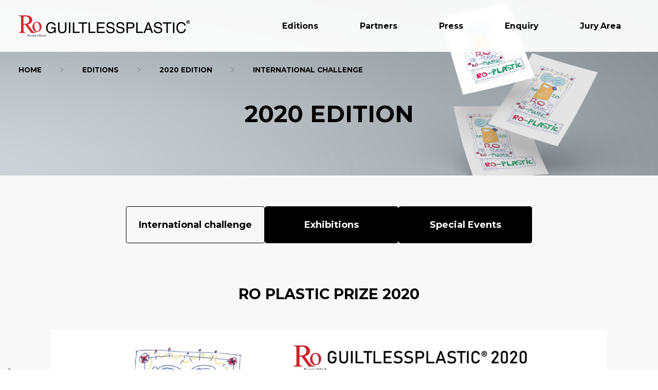

--- FILE ---
content_type: text/html; charset=UTF-8
request_url: https://www.guiltlessplastic.com/editions/2020/prize/
body_size: 16842
content:
<!DOCTYPE html>
<html lang="en-US">
  <head>
    <meta charset="UTF-8">
    <meta charset="UTF-8">
    <meta http-equiv="X-UA-Compatible" content="IE=edge">
    <meta name="viewport" content="width=device-width, initial-scale=1, maximum-scale=1, minimum-scale=1, user-scalable=0" />
    
    <title>Guiltlessplastic</title>
<meta name='robots' content='max-image-preview:large' />
<link rel="alternate" hreflang="en" href="https://www.guiltlessplastic.com/" />
<link rel="alternate" hreflang="it" href="https://www.guiltlessplastic.com/it/" />
<link rel="alternate" hreflang="x-default" href="https://www.guiltlessplastic.com/" />
<script type="text/javascript">
/* <![CDATA[ */
window._wpemojiSettings = {"baseUrl":"https:\/\/s.w.org\/images\/core\/emoji\/15.0.3\/72x72\/","ext":".png","svgUrl":"https:\/\/s.w.org\/images\/core\/emoji\/15.0.3\/svg\/","svgExt":".svg","source":{"concatemoji":"https:\/\/www.guiltlessplastic.com\/wp-includes\/js\/wp-emoji-release.min.js?ver=6.6.1"}};
/*! This file is auto-generated */
!function(i,n){var o,s,e;function c(e){try{var t={supportTests:e,timestamp:(new Date).valueOf()};sessionStorage.setItem(o,JSON.stringify(t))}catch(e){}}function p(e,t,n){e.clearRect(0,0,e.canvas.width,e.canvas.height),e.fillText(t,0,0);var t=new Uint32Array(e.getImageData(0,0,e.canvas.width,e.canvas.height).data),r=(e.clearRect(0,0,e.canvas.width,e.canvas.height),e.fillText(n,0,0),new Uint32Array(e.getImageData(0,0,e.canvas.width,e.canvas.height).data));return t.every(function(e,t){return e===r[t]})}function u(e,t,n){switch(t){case"flag":return n(e,"\ud83c\udff3\ufe0f\u200d\u26a7\ufe0f","\ud83c\udff3\ufe0f\u200b\u26a7\ufe0f")?!1:!n(e,"\ud83c\uddfa\ud83c\uddf3","\ud83c\uddfa\u200b\ud83c\uddf3")&&!n(e,"\ud83c\udff4\udb40\udc67\udb40\udc62\udb40\udc65\udb40\udc6e\udb40\udc67\udb40\udc7f","\ud83c\udff4\u200b\udb40\udc67\u200b\udb40\udc62\u200b\udb40\udc65\u200b\udb40\udc6e\u200b\udb40\udc67\u200b\udb40\udc7f");case"emoji":return!n(e,"\ud83d\udc26\u200d\u2b1b","\ud83d\udc26\u200b\u2b1b")}return!1}function f(e,t,n){var r="undefined"!=typeof WorkerGlobalScope&&self instanceof WorkerGlobalScope?new OffscreenCanvas(300,150):i.createElement("canvas"),a=r.getContext("2d",{willReadFrequently:!0}),o=(a.textBaseline="top",a.font="600 32px Arial",{});return e.forEach(function(e){o[e]=t(a,e,n)}),o}function t(e){var t=i.createElement("script");t.src=e,t.defer=!0,i.head.appendChild(t)}"undefined"!=typeof Promise&&(o="wpEmojiSettingsSupports",s=["flag","emoji"],n.supports={everything:!0,everythingExceptFlag:!0},e=new Promise(function(e){i.addEventListener("DOMContentLoaded",e,{once:!0})}),new Promise(function(t){var n=function(){try{var e=JSON.parse(sessionStorage.getItem(o));if("object"==typeof e&&"number"==typeof e.timestamp&&(new Date).valueOf()<e.timestamp+604800&&"object"==typeof e.supportTests)return e.supportTests}catch(e){}return null}();if(!n){if("undefined"!=typeof Worker&&"undefined"!=typeof OffscreenCanvas&&"undefined"!=typeof URL&&URL.createObjectURL&&"undefined"!=typeof Blob)try{var e="postMessage("+f.toString()+"("+[JSON.stringify(s),u.toString(),p.toString()].join(",")+"));",r=new Blob([e],{type:"text/javascript"}),a=new Worker(URL.createObjectURL(r),{name:"wpTestEmojiSupports"});return void(a.onmessage=function(e){c(n=e.data),a.terminate(),t(n)})}catch(e){}c(n=f(s,u,p))}t(n)}).then(function(e){for(var t in e)n.supports[t]=e[t],n.supports.everything=n.supports.everything&&n.supports[t],"flag"!==t&&(n.supports.everythingExceptFlag=n.supports.everythingExceptFlag&&n.supports[t]);n.supports.everythingExceptFlag=n.supports.everythingExceptFlag&&!n.supports.flag,n.DOMReady=!1,n.readyCallback=function(){n.DOMReady=!0}}).then(function(){return e}).then(function(){var e;n.supports.everything||(n.readyCallback(),(e=n.source||{}).concatemoji?t(e.concatemoji):e.wpemoji&&e.twemoji&&(t(e.twemoji),t(e.wpemoji)))}))}((window,document),window._wpemojiSettings);
/* ]]> */
</script>
<style id='wp-emoji-styles-inline-css' type='text/css'>

	img.wp-smiley, img.emoji {
		display: inline !important;
		border: none !important;
		box-shadow: none !important;
		height: 1em !important;
		width: 1em !important;
		margin: 0 0.07em !important;
		vertical-align: -0.1em !important;
		background: none !important;
		padding: 0 !important;
	}
</style>
<link rel='stylesheet' id='wp-block-library-css' href='https://www.guiltlessplastic.com/wp-includes/css/dist/block-library/style.min.css?ver=6.6.1' type='text/css' media='all' />
<style id='classic-theme-styles-inline-css' type='text/css'>
/*! This file is auto-generated */
.wp-block-button__link{color:#fff;background-color:#32373c;border-radius:9999px;box-shadow:none;text-decoration:none;padding:calc(.667em + 2px) calc(1.333em + 2px);font-size:1.125em}.wp-block-file__button{background:#32373c;color:#fff;text-decoration:none}
</style>
<style id='global-styles-inline-css' type='text/css'>
:root{--wp--preset--aspect-ratio--square: 1;--wp--preset--aspect-ratio--4-3: 4/3;--wp--preset--aspect-ratio--3-4: 3/4;--wp--preset--aspect-ratio--3-2: 3/2;--wp--preset--aspect-ratio--2-3: 2/3;--wp--preset--aspect-ratio--16-9: 16/9;--wp--preset--aspect-ratio--9-16: 9/16;--wp--preset--color--black: #000000;--wp--preset--color--cyan-bluish-gray: #abb8c3;--wp--preset--color--white: #ffffff;--wp--preset--color--pale-pink: #f78da7;--wp--preset--color--vivid-red: #cf2e2e;--wp--preset--color--luminous-vivid-orange: #ff6900;--wp--preset--color--luminous-vivid-amber: #fcb900;--wp--preset--color--light-green-cyan: #7bdcb5;--wp--preset--color--vivid-green-cyan: #00d084;--wp--preset--color--pale-cyan-blue: #8ed1fc;--wp--preset--color--vivid-cyan-blue: #0693e3;--wp--preset--color--vivid-purple: #9b51e0;--wp--preset--gradient--vivid-cyan-blue-to-vivid-purple: linear-gradient(135deg,rgba(6,147,227,1) 0%,rgb(155,81,224) 100%);--wp--preset--gradient--light-green-cyan-to-vivid-green-cyan: linear-gradient(135deg,rgb(122,220,180) 0%,rgb(0,208,130) 100%);--wp--preset--gradient--luminous-vivid-amber-to-luminous-vivid-orange: linear-gradient(135deg,rgba(252,185,0,1) 0%,rgba(255,105,0,1) 100%);--wp--preset--gradient--luminous-vivid-orange-to-vivid-red: linear-gradient(135deg,rgba(255,105,0,1) 0%,rgb(207,46,46) 100%);--wp--preset--gradient--very-light-gray-to-cyan-bluish-gray: linear-gradient(135deg,rgb(238,238,238) 0%,rgb(169,184,195) 100%);--wp--preset--gradient--cool-to-warm-spectrum: linear-gradient(135deg,rgb(74,234,220) 0%,rgb(151,120,209) 20%,rgb(207,42,186) 40%,rgb(238,44,130) 60%,rgb(251,105,98) 80%,rgb(254,248,76) 100%);--wp--preset--gradient--blush-light-purple: linear-gradient(135deg,rgb(255,206,236) 0%,rgb(152,150,240) 100%);--wp--preset--gradient--blush-bordeaux: linear-gradient(135deg,rgb(254,205,165) 0%,rgb(254,45,45) 50%,rgb(107,0,62) 100%);--wp--preset--gradient--luminous-dusk: linear-gradient(135deg,rgb(255,203,112) 0%,rgb(199,81,192) 50%,rgb(65,88,208) 100%);--wp--preset--gradient--pale-ocean: linear-gradient(135deg,rgb(255,245,203) 0%,rgb(182,227,212) 50%,rgb(51,167,181) 100%);--wp--preset--gradient--electric-grass: linear-gradient(135deg,rgb(202,248,128) 0%,rgb(113,206,126) 100%);--wp--preset--gradient--midnight: linear-gradient(135deg,rgb(2,3,129) 0%,rgb(40,116,252) 100%);--wp--preset--font-size--small: 13px;--wp--preset--font-size--medium: 20px;--wp--preset--font-size--large: 36px;--wp--preset--font-size--x-large: 42px;--wp--preset--spacing--20: 0.44rem;--wp--preset--spacing--30: 0.67rem;--wp--preset--spacing--40: 1rem;--wp--preset--spacing--50: 1.5rem;--wp--preset--spacing--60: 2.25rem;--wp--preset--spacing--70: 3.38rem;--wp--preset--spacing--80: 5.06rem;--wp--preset--shadow--natural: 6px 6px 9px rgba(0, 0, 0, 0.2);--wp--preset--shadow--deep: 12px 12px 50px rgba(0, 0, 0, 0.4);--wp--preset--shadow--sharp: 6px 6px 0px rgba(0, 0, 0, 0.2);--wp--preset--shadow--outlined: 6px 6px 0px -3px rgba(255, 255, 255, 1), 6px 6px rgba(0, 0, 0, 1);--wp--preset--shadow--crisp: 6px 6px 0px rgba(0, 0, 0, 1);}:where(.is-layout-flex){gap: 0.5em;}:where(.is-layout-grid){gap: 0.5em;}body .is-layout-flex{display: flex;}.is-layout-flex{flex-wrap: wrap;align-items: center;}.is-layout-flex > :is(*, div){margin: 0;}body .is-layout-grid{display: grid;}.is-layout-grid > :is(*, div){margin: 0;}:where(.wp-block-columns.is-layout-flex){gap: 2em;}:where(.wp-block-columns.is-layout-grid){gap: 2em;}:where(.wp-block-post-template.is-layout-flex){gap: 1.25em;}:where(.wp-block-post-template.is-layout-grid){gap: 1.25em;}.has-black-color{color: var(--wp--preset--color--black) !important;}.has-cyan-bluish-gray-color{color: var(--wp--preset--color--cyan-bluish-gray) !important;}.has-white-color{color: var(--wp--preset--color--white) !important;}.has-pale-pink-color{color: var(--wp--preset--color--pale-pink) !important;}.has-vivid-red-color{color: var(--wp--preset--color--vivid-red) !important;}.has-luminous-vivid-orange-color{color: var(--wp--preset--color--luminous-vivid-orange) !important;}.has-luminous-vivid-amber-color{color: var(--wp--preset--color--luminous-vivid-amber) !important;}.has-light-green-cyan-color{color: var(--wp--preset--color--light-green-cyan) !important;}.has-vivid-green-cyan-color{color: var(--wp--preset--color--vivid-green-cyan) !important;}.has-pale-cyan-blue-color{color: var(--wp--preset--color--pale-cyan-blue) !important;}.has-vivid-cyan-blue-color{color: var(--wp--preset--color--vivid-cyan-blue) !important;}.has-vivid-purple-color{color: var(--wp--preset--color--vivid-purple) !important;}.has-black-background-color{background-color: var(--wp--preset--color--black) !important;}.has-cyan-bluish-gray-background-color{background-color: var(--wp--preset--color--cyan-bluish-gray) !important;}.has-white-background-color{background-color: var(--wp--preset--color--white) !important;}.has-pale-pink-background-color{background-color: var(--wp--preset--color--pale-pink) !important;}.has-vivid-red-background-color{background-color: var(--wp--preset--color--vivid-red) !important;}.has-luminous-vivid-orange-background-color{background-color: var(--wp--preset--color--luminous-vivid-orange) !important;}.has-luminous-vivid-amber-background-color{background-color: var(--wp--preset--color--luminous-vivid-amber) !important;}.has-light-green-cyan-background-color{background-color: var(--wp--preset--color--light-green-cyan) !important;}.has-vivid-green-cyan-background-color{background-color: var(--wp--preset--color--vivid-green-cyan) !important;}.has-pale-cyan-blue-background-color{background-color: var(--wp--preset--color--pale-cyan-blue) !important;}.has-vivid-cyan-blue-background-color{background-color: var(--wp--preset--color--vivid-cyan-blue) !important;}.has-vivid-purple-background-color{background-color: var(--wp--preset--color--vivid-purple) !important;}.has-black-border-color{border-color: var(--wp--preset--color--black) !important;}.has-cyan-bluish-gray-border-color{border-color: var(--wp--preset--color--cyan-bluish-gray) !important;}.has-white-border-color{border-color: var(--wp--preset--color--white) !important;}.has-pale-pink-border-color{border-color: var(--wp--preset--color--pale-pink) !important;}.has-vivid-red-border-color{border-color: var(--wp--preset--color--vivid-red) !important;}.has-luminous-vivid-orange-border-color{border-color: var(--wp--preset--color--luminous-vivid-orange) !important;}.has-luminous-vivid-amber-border-color{border-color: var(--wp--preset--color--luminous-vivid-amber) !important;}.has-light-green-cyan-border-color{border-color: var(--wp--preset--color--light-green-cyan) !important;}.has-vivid-green-cyan-border-color{border-color: var(--wp--preset--color--vivid-green-cyan) !important;}.has-pale-cyan-blue-border-color{border-color: var(--wp--preset--color--pale-cyan-blue) !important;}.has-vivid-cyan-blue-border-color{border-color: var(--wp--preset--color--vivid-cyan-blue) !important;}.has-vivid-purple-border-color{border-color: var(--wp--preset--color--vivid-purple) !important;}.has-vivid-cyan-blue-to-vivid-purple-gradient-background{background: var(--wp--preset--gradient--vivid-cyan-blue-to-vivid-purple) !important;}.has-light-green-cyan-to-vivid-green-cyan-gradient-background{background: var(--wp--preset--gradient--light-green-cyan-to-vivid-green-cyan) !important;}.has-luminous-vivid-amber-to-luminous-vivid-orange-gradient-background{background: var(--wp--preset--gradient--luminous-vivid-amber-to-luminous-vivid-orange) !important;}.has-luminous-vivid-orange-to-vivid-red-gradient-background{background: var(--wp--preset--gradient--luminous-vivid-orange-to-vivid-red) !important;}.has-very-light-gray-to-cyan-bluish-gray-gradient-background{background: var(--wp--preset--gradient--very-light-gray-to-cyan-bluish-gray) !important;}.has-cool-to-warm-spectrum-gradient-background{background: var(--wp--preset--gradient--cool-to-warm-spectrum) !important;}.has-blush-light-purple-gradient-background{background: var(--wp--preset--gradient--blush-light-purple) !important;}.has-blush-bordeaux-gradient-background{background: var(--wp--preset--gradient--blush-bordeaux) !important;}.has-luminous-dusk-gradient-background{background: var(--wp--preset--gradient--luminous-dusk) !important;}.has-pale-ocean-gradient-background{background: var(--wp--preset--gradient--pale-ocean) !important;}.has-electric-grass-gradient-background{background: var(--wp--preset--gradient--electric-grass) !important;}.has-midnight-gradient-background{background: var(--wp--preset--gradient--midnight) !important;}.has-small-font-size{font-size: var(--wp--preset--font-size--small) !important;}.has-medium-font-size{font-size: var(--wp--preset--font-size--medium) !important;}.has-large-font-size{font-size: var(--wp--preset--font-size--large) !important;}.has-x-large-font-size{font-size: var(--wp--preset--font-size--x-large) !important;}
:where(.wp-block-post-template.is-layout-flex){gap: 1.25em;}:where(.wp-block-post-template.is-layout-grid){gap: 1.25em;}
:where(.wp-block-columns.is-layout-flex){gap: 2em;}:where(.wp-block-columns.is-layout-grid){gap: 2em;}
:root :where(.wp-block-pullquote){font-size: 1.5em;line-height: 1.6;}
</style>
<link rel='stylesheet' id='contact-form-7-css' href='https://www.guiltlessplastic.com/wp-content/plugins/contact-form-7/includes/css/styles.css?ver=5.9.8' type='text/css' media='all' />
<link rel='stylesheet' id='egloo_votazione_main-css' href='https://www.guiltlessplastic.com/wp-content/plugins/votazione-progetti/style.css?ver=6.6.1' type='text/css' media='all' />
<link rel='stylesheet' id='swiper-css' href='https://www.guiltlessplastic.com/wp-content/themes/gp_egloo/vendor/swiper/swiper-bundle.min.css?ver=6.6.1' type='text/css' media='all' />
<link rel='stylesheet' id='main-gp-css' href='https://www.guiltlessplastic.com/wp-content/themes/gp_egloo/style.css?ver=3.87.669' type='text/css' media='all' />
<link rel='stylesheet' id='second-main-gp-css' href='https://www.guiltlessplastic.com/wp-content/themes/gp_egloo/style-2.css?ver=3.65.55' type='text/css' media='all' />
<link rel='stylesheet' id='photoswipe-css-gp-css' href='https://www.guiltlessplastic.com/wp-content/themes/gp_egloo/vendor/photoswipe/photoswipe.css?ver=6.6.1' type='text/css' media='all' />
<script type="text/javascript" id="wpml-cookie-js-extra">
/* <![CDATA[ */
var wpml_cookies = {"wp-wpml_current_language":{"value":"en","expires":1,"path":"\/"}};
var wpml_cookies = {"wp-wpml_current_language":{"value":"en","expires":1,"path":"\/"}};
/* ]]> */
</script>
<script type="text/javascript" src="https://www.guiltlessplastic.com/wp-content/plugins/sitepress-multilingual-cms/res/js/cookies/language-cookie.js?ver=4.6.13" id="wpml-cookie-js" defer="defer" data-wp-strategy="defer"></script>
<script type="text/javascript" src="https://www.guiltlessplastic.com/wp-includes/js/jquery/jquery.min.js?ver=3.7.1" id="jquery-core-js"></script>
<script type="text/javascript" src="https://www.guiltlessplastic.com/wp-includes/js/jquery/jquery-migrate.min.js?ver=3.4.1" id="jquery-migrate-js"></script>
<link rel="https://api.w.org/" href="https://www.guiltlessplastic.com/wp-json/" /><link rel="EditURI" type="application/rsd+xml" title="RSD" href="https://www.guiltlessplastic.com/xmlrpc.php?rsd" />
<meta name="generator" content="WordPress 6.6.1" />
<meta name="generator" content="WPML ver:4.6.13 stt:1,27;" />
<link rel="icon" href="https://www.guiltlessplastic.com/wp-content/uploads/2022/05/cropped-ro-favicon-32x32.png" sizes="32x32" />
<link rel="icon" href="https://www.guiltlessplastic.com/wp-content/uploads/2022/05/cropped-ro-favicon-192x192.png" sizes="192x192" />
<link rel="apple-touch-icon" href="https://www.guiltlessplastic.com/wp-content/uploads/2022/05/cropped-ro-favicon-180x180.png" />
<meta name="msapplication-TileImage" content="https://www.guiltlessplastic.com/wp-content/uploads/2022/05/cropped-ro-favicon-270x270.png" />
  </head>

    
  <body class="blog tax-prize ended">
          <header class="egloo">
        <div class="container">
          <div class="logo">
            <a href="https://www.guiltlessplastic.com" title="Homepage"><img src="https://www.guiltlessplastic.com/wp-content/themes/gp_egloo/files/img/logo.svg" alt="Homepage"></a>
          </div>

          <div class="mobile-back-btn">
            <button class="back-menu">
              <div class="lines">
                <svg xmlns="http://www.w3.org/2000/svg" width="20.227" height="28.814" viewBox="0 0 20.227 28.814">
                  <path d="M-18814-5920l-19.07,13.983,19.084,14.025" transform="translate(18833.916 5920.403)" fill="none" stroke="#000" stroke-width="1"/>
                </svg>
              </div>

              <span>Back</span>
            </button>
          </div>

          <div class="mobile-menu-icon">
            <button class="menu-icon">
              <div class="line up"></div>
              <div class="line mid"></div>
              <div class="line down"></div>
            </button>
          </div>

          <div class="menu-voices">
            <div class="menu-main-menu-container"><ul id="menu-main-menu" class="menu"><li id="menu-item-41" class="mega-menu mm-target-editions menu-item menu-item-type-post_type menu-item-object-page menu-item-41"><a href="https://www.guiltlessplastic.com/editions/">Editions</a></li>
<li id="menu-item-43" class="menu-item menu-item-type-post_type menu-item-object-page menu-item-43"><a href="https://www.guiltlessplastic.com/partners/">Partners</a></li>
<li id="menu-item-7218" class="mega-menu mm-target-press menu-item menu-item-type-custom menu-item-object-custom menu-item-7218"><a href="#">Press</a></li>
<li id="menu-item-42" class="menu-item menu-item-type-post_type menu-item-object-page menu-item-42"><a href="https://www.guiltlessplastic.com/enquiry/">Enquiry</a></li>
<li id="menu-item-2418" class="menu-item menu-item-type-custom menu-item-object-custom menu-item-2418"><a href="/jury-area">Jury Area</a></li>
</ul></div>          </div>
        </div>
      </header>

      
<nav class="egloo" id="mega-menu">
  <div class="container">
    <div data-mega-menu="editions" class="editions">
      <div class="desktop">
                  
                      <div class="single-edition">
              <div class="edition-title">
                <h2 class="accent-title"><a href="https://www.guiltlessplastic.com/editions/2026/">2026</a></h2>
              </div>

              <div class="voices">
                
                
                  
                  
                                      <div class="block special-events">
                      <div class="block-title">
                        <h3 class="section-title"><a href="https://www.guiltlessplastic.com/editions/2026/special-events">Special Events</a></h3>
                      </div>
                                              <div class="link"><a href="https://www.guiltlessplastic.com/editions/2026/special-events/milano-design-week-ro-collectible-2026">Milano Design Week - Ro Collectible 2026</a></div>
                                          </div>
                  
                              </div>
                          </div>
                            
                      <div class="single-edition">
              <div class="edition-title">
                <h2 class="accent-title"><a href="https://www.guiltlessplastic.com/editions/2025/">2025</a></h2>
              </div>

              <div class="voices">
                
                
                  
                  
                                      <div class="block special-events">
                      <div class="block-title">
                        <h3 class="section-title"><a href="https://www.guiltlessplastic.com/editions/2025/special-events">Special Events</a></h3>
                      </div>
                                              <div class="link"><a href="https://www.guiltlessplastic.com/editions/2025/special-events/ro-collectible-2025">Milano Design Week - RoCollectible 2025</a></div>
                                          </div>
                  
                              </div>
                          </div>
                            
                      <div class="single-edition">
              <div class="edition-title">
                <h2 class="accent-title"><a href="https://www.guiltlessplastic.com/editions/2023/">2023</a></h2>
              </div>

              <div class="voices">
                					<div class="block prize">
						<div class="block-title">
							<h3 class="section-title">International challenge</h3>
						</div>
						<div class="link"><a href="https://www.guiltlessplastic.com/editions/2023/prize">RoPlastic Prize 2023</a></div>
					</div>
				
                
                  
                  
                  
                              </div>
                          </div>
                            
                      <div class="single-edition">
              <div class="edition-title">
                <h2 class="accent-title"><a href="https://www.guiltlessplastic.com/editions/2022/">2022</a></h2>
              </div>

              <div class="voices">
                					<div class="block prize">
						<div class="block-title">
							<h3 class="section-title">International challenge</h3>
						</div>
						<div class="link"><a href="https://www.guiltlessplastic.com/editions/2022/prize">RoPlastic Prize 2022</a></div>
					</div>
				
                
                                      <div class="block exhibitions">
                      <div class="block-title">
                        <h3 class="section-title"><a href="https://www.guiltlessplastic.com/editions/2022/exhibitions">Exhibitions</a></h3>
                      </div>
                                              <div class="link"><a href="https://www.guiltlessplastic.com/editions/2022/exhibitions/gentle-touch-of-re-waste">Gentle touch of re-Waste</a></div>
                                              <div class="link"><a href="https://www.guiltlessplastic.com/editions/2022/exhibitions/meta-waste">meta_WASTE</a></div>
                                          </div>
                  
                                      <div class="block dialogue">
                      <div class="block-title">
                        <h3 class="section-title">Dialogue table</h3>
                      </div>
                      <div class="link"><a href="https://www.guiltlessplastic.com/editions/2022/dialogue">In Genius Waste</a></div>
                    </div>
                  
                                      <div class="block special-events">
                      <div class="block-title">
                        <h3 class="section-title"><a href="https://www.guiltlessplastic.com/editions/2022/special-events">Special Events</a></h3>
                      </div>
                                              <div class="link"><a href="https://www.guiltlessplastic.com/editions/2022/special-events/doha-qatar-museums">Doha | Qatar Museums</a></div>
                                          </div>
                  
                              </div>
                              <div class="all-edition">
                  <a href="https://www.guiltlessplastic.com/editions/">Discover all editions</a>
                </div>
                          </div>
                        </div>

      <div class="mobile">
        <div class="step" data-step="1">
          <h2>Editions</h2>
          <ul>
                          <li><button data-edition="2026">2026</button></li>
                          <li><button data-edition="2025">2025</button></li>
                          <li><button data-edition="2023">2023</button></li>
                          <li><button data-edition="2022">2022</button></li>
                      </ul>
        </div>

                  <div class="step" data-step="2" data-edition="2026">
            <h2>Editions</h2>
            <h3>2026</h3>
            <ul>
              
                            <li><a href="https://www.guiltlessplastic.com/editions/2026/dialogue">Dialogue table</a></li>
              <li><a href="https://www.guiltlessplastic.com/editions/2026/exhibitions">Exhibitions</a></li>
              <li><a href="https://www.guiltlessplastic.com/editions/2026/special-projects">Special Events</a></li>            </ul>
          </div>
                  <div class="step" data-step="2" data-edition="2025">
            <h2>Editions</h2>
            <h3>2025</h3>
            <ul>
              
                            <li><a href="https://www.guiltlessplastic.com/editions/2025/dialogue">Dialogue table</a></li>
              <li><a href="https://www.guiltlessplastic.com/editions/2025/exhibitions">Exhibitions</a></li>
              <li><a href="https://www.guiltlessplastic.com/editions/2025/special-projects">Special Events</a></li>            </ul>
          </div>
                  <div class="step" data-step="2" data-edition="2023">
            <h2>Editions</h2>
            <h3>2023</h3>
            <ul>
              
              <li><a href="https://www.guiltlessplastic.com/editions/2023/prize">RoPlastic Prize 2023</a></li>              <li><a href="https://www.guiltlessplastic.com/editions/2023/dialogue">Dialogue table</a></li>
              <li><a href="https://www.guiltlessplastic.com/editions/2023/exhibitions">Exhibitions</a></li>
                          </ul>
          </div>
                  <div class="step" data-step="2" data-edition="2022">
            <h2>Editions</h2>
            <h3>2022</h3>
            <ul>
              
              <li><a href="https://www.guiltlessplastic.com/editions/2022/prize">RoPlastic Prize 2022</a></li>              <li><a href="https://www.guiltlessplastic.com/editions/2022/dialogue">Dialogue table</a></li>
              <li><a href="https://www.guiltlessplastic.com/editions/2022/exhibitions">Exhibitions</a></li>
              <li><a href="https://www.guiltlessplastic.com/editions/2022/special-projects">Special Events</a></li>            </ul>
          </div>
              </div>
    </div>

    <div data-mega-menu="press" class="press">
      <div class="desktop">
        <div class="voices">
          <div class="block press-cat">
                            <div class="link"><a href="https://www.guiltlessplastic.com/press/press-review/">Press review</a></div>
                            <div class="link"><a href="https://www.guiltlessplastic.com/press/press-release/">Press release</a></div>
                      </div>
        </div>
      </div>

      <div class="mobile">
        <div class="step" data-step="1">
          <h2>Press</h2>
          <ul>
                            <li class="press-mobile"><a href="https://www.guiltlessplastic.com/press/press-review/">Press review</a></li>
                            <li class="press-mobile"><a href="https://www.guiltlessplastic.com/press/press-release/">Press release</a></li>
                      </ul>
        </div>

      </div>
    </div>
  </div>
</nav>    
    <main class="egloo">
<section id="hero" class="pt-menu tax-edition">
  <div class="bg">
    <img src="https://www.guiltlessplastic.com/wp-content/uploads/2023/03/visual-EDITION-2020.jpg" alt="">
    <div class="overlay dark" style="opacity: 0"></div>
  </div>

  <div class="breadcrumbs">
    <div class="container">
      <div class="bread-wrap"><a href='https://www.guiltlessplastic.com'>Home</a><span class="sep"><svg width="7" height="10" viewBox="0 0 7 10" fill="none" xmlns="http://www.w3.org/2000/svg"><path opacity="0.5" d="M1 0.546875L5.4519 4.99889L1 9.45088" stroke="#21282F"/></svg></span><a href='https://www.guiltlessplastic.com/editions/'>Editions</a><span class="sep"><svg width="7" height="10" viewBox="0 0 7 10" fill="none" xmlns="http://www.w3.org/2000/svg"><path opacity="0.5" d="M1 0.546875L5.4519 4.99889L1 9.45088" stroke="#21282F"/></svg></span><a href='https://www.guiltlessplastic.com/editions/2020/'>2020 Edition</a><span class="sep"><svg width="7" height="10" viewBox="0 0 7 10" fill="none" xmlns="http://www.w3.org/2000/svg"><path opacity="0.5" d="M1 0.546875L5.4519 4.99889L1 9.45088" stroke="#21282F"/></svg></span><a href='https://www.guiltlessplastic.com/editions/2020/prize'>International challenge</a></div>
    </div>
  </div>

  <div class="main-content">
    <div class="container">
      <div class="title">
        <h1 class="page-title" style="color: black">2020 Edition</h1>
      </div>
      <div class="description">
        <p></p>
      </div>
    </div>
  </div>
</section>

<section id="edition-tabs">
  <div class="tabs">
    <div class="container">
      <div class="tabs-grid content main">
        <div class="single-tab prize current">
          <a href="https://www.guiltlessplastic.com/editions/2020/prize">
            <h2>International challenge</h2>
          </a>
        </div>

        
                  <div class="single-tab exhibiiton ">
            <a href="https://www.guiltlessplastic.com/editions/2020/exhibitions">
              <h2>Exhibitions</h2>
            </a>
          </div>
        
        
                  <div class="single-tab special-events ">
            <a href="https://www.guiltlessplastic.com/editions/2020/special-events">
              <h2>Special Events</h2>
            </a>
          </div>
        
      </div>
    </div>
  </div>
</section>
<section id="about">
  <div class="container">
    <div class="content main">
      <div class="title">
        <h2 class="section-title">Ro Plastic Prize 2020</h2>
      </div>

      <div class="content categories">
        <div class="eg-columns">
          <div class="eg-col img">
                          <div class="img-wrapper">
                <img width="3512" height="1563" src="https://www.guiltlessplastic.com/wp-content/uploads/2023/03/RoPP-2020.jpg" class="attachment-full size-full" alt="" decoding="async" fetchpriority="high" srcset="https://www.guiltlessplastic.com/wp-content/uploads/2023/03/RoPP-2020.jpg 3512w, https://www.guiltlessplastic.com/wp-content/uploads/2023/03/RoPP-2020-300x134.jpg 300w, https://www.guiltlessplastic.com/wp-content/uploads/2023/03/RoPP-2020-1024x456.jpg 1024w, https://www.guiltlessplastic.com/wp-content/uploads/2023/03/RoPP-2020-768x342.jpg 768w, https://www.guiltlessplastic.com/wp-content/uploads/2023/03/RoPP-2020-1536x684.jpg 1536w, https://www.guiltlessplastic.com/wp-content/uploads/2023/03/RoPP-2020-2048x911.jpg 2048w" sizes="(max-width: 3512px) 100vw, 3512px" />              </div>
                      </div>

          <!--div class="eg-col list">
            <div class="content-wrap">
              <div class="title">
                <div class="logo"><img src="<//?php echo get_template_directory_uri() . '/files/img/monogram.svg'; ?>" alt="<//?php _e('Rossana Orlandi', 'gp_egloo'); ?>"></div>
                <div class="prize-name">
                  <h3></* ?php echo $prize->name; ?></h3>
                </div>
              </div>

              </ ?php

              // $prize_cats = get_terms(array(
              //   'taxonomy' => 'proj_cat',
              //   'hide_empty' => 0,
              //   'orderby' => 'name',
              //   'order' => 'DESC'
              // ));
              /*
              $all_adition_projects = new WP_Query(array(
                'post_type' => 'project',
                'posts_per_page' => -1,
                'tax_query' => array(
                  array(
                    'taxonomy' => $edition->taxonomy,
                    'field' => 'term_id',
                    'terms' => $edition->term_id
                  )
                )
              ));

              $prize_cats = array_unique(array_map(function ($proj) {
                return get_the_terms($proj->ID, 'proj_cat') ? get_the_terms($proj->ID, 'proj_cat')[0]->term_id : null;
              }, $all_adition_projects->posts));

              uasort($prize_cats, 'cat_for_filters_sort');

              ?>

              <div class="cat-list">
                <h4></*?php echo get_taxonomy('proj_cat')->label; ?></h4>
                <ul>
                  </*?php foreach ($prize_cats as $pize_cat) : $pize_cat = $pize_cat != null ? get_term($pize_cat) : null; ?>
                    <//?php if ($pize_cat !== null) : ?>
                      <li><a href="<//?php // echo get_term_link($pize_cat->term_id);
                                        ?>"><span><//?php echo $pize_cat->name; ?></span><</a>></li>
                    <//?php endif; ?>
                  <//?php endforeach; */ ?>
                </ul>
              </div>
            </div>
          </div-->
        </div>
                              <div class="image-text">
              <p>This is the image of RoPlastic Prize 2020 Powered by <strong>Studio Job</strong></p>
            </div>
                                          </div>

              <div id="accordion" class="">
          <div class=" container">
            <div class="eg-accordion">
              <div class="eg-accordion-title">
                <h2>Categories</h2>
              </div>
                              <div class="single-tab">
                  <div class="main">
                    <div class="title">
                      <h3>Prize categories</h3>
                    </div>
                    <div class="close">
                      <div class="line vert"></div>
                      <div class="line oriz"></div>
                    </div>
                  </div>

                  <div class="content">
                    <div class="text"><h3 class="underline"><strong>1. INDUSTRIAL DESIGN</strong></h3>
<p>The mission is to work ONE STEP BEFORE plastic waste reaches the waterways: the United Nations for the World Environment Day 2018 warned that every year more than 400 million tons of plastic waste is produced in the world, of which only 9 percent is recycled. (Source Agencia EFE)<br />
We MUST INCREASE this percentage, it is too small.<br />
It’s not time to waste, but to save!</p>
<p>THE CHALLENGE</p>
<p>The Prize is an opportunity to increase the circular economy solutions, from urban to industrial production waste.<br />
We are asking for upcycled plastic projects for indoors and outdoors, private and urban spaces, combining form and structure with efficient manufacturing methods, functionality and timeless style for medium and large-scale industrial production.</p>
<h3 class="underline"><strong>2. INNOVATIVE TEXTILES</strong></h3>
<p>The 2019 Copenhagen Fashion Summit reported that fashion is responsible for 92 million tons of solid waste dumped in landfills each year and that it is also the second-biggest consumer of water, producing 20 percent of global wastewater. These numbers, in addition to the ones generated by the other industrial sectors using textiles, are shocking.</p>
<p>THE CHALLENGE</p>
<p>The Prize is an opportunity to reduce in the tangible way the ecological disruptive impact caused by the textile industry considered, second to oil, the largest polluter in the world. We are asking for surprising new technological and innovative textile materials and projects, to be used in multiple sectors.</p>
<h3 class="underline"><strong>3. PACKAGING SOLUTIONS (relaunched)</strong></h3>
<p><strong>In the 2019 edition this prize has not been assigned as the presented projects didn’t meet the requirements</strong></p>
<p>Single-use retail packaging waste is growing at an alarming rate and is a big challenge for the design community. With modern consumption patterns shifting from physical to online retail, and goods being shipped globally, the logistics and material footprint of packaging have drastically increased in complexity. Goods go through many phases of packing and unpacking before they reach the final consumer. Huge amounts of waste are generated throughout the supply chains, from manufacturers, distribution centers, digital inventories and local logistic delivery systems. Did you know that retail packaging is made up of mostly non-degradable high-performance polymers or composite fused materials, laminated with organic fiber and thin metal films, to pass mechanical drop tests, food safety and environmental resistance standards? The most important function of retail packaging is to protect the product from contamination, water damage and impact during transport. Simply labeling things “degradable or recyclable” to make consumers feel less guilty about their convenience-based behavior is just marketing. Everything is degradable sooner or later but the time frame is crucial.</p>
<p>THE CHALLENGE</p>
<p>Single material retail packaging design that can be fully recycled or fully degradable.<br />
Packaging designed for multiple lives: adaptable to different sizes/product categories, extending the use from inventory to store, store to display, display to consumer, transport to warehouse or store, to the consumer, and finally to recycling bins.</p>
<h3 class="underline"><strong>4. CONSCIOUS INNOVATION PROJECTS</strong></h3>
<p>Social responsibility is a crucial element of innovation. We need more respect and awareness, in regards to who makes our things and their working conditions, how production standards affect local communities and the environmental impact of mass distribution. Everything comes to us with a story, which often remains untold, therefore consumers unknowingly contribute to an anonymous collective act of degradation. Transparency and accountability are key ingredients to bring consumers on board and making them collaborative agents of change. In this frame of mind, re-using and recycling become the norm, resulting in new processes, materials, supply chains and narratives.</p>
<p>THE CHALLENGE</p>
<p>The Prize will be awarded to people and organizations committed to experiment, innovate, invent. The value of the projects is not only in the final outcome, but in the process itself.</p>
<h3 class="underline"><strong>5. AWARENESS ON COMMUNICATION</strong></h3>
<p>The aim is to go BEYOND a policy based on “guilt”  and  improve the public’s awareness that every single person is accountable in working towards a solution.   It is necessary communicate the importance of the value of Plastic waste.We must avoid plastic waste before it reaches the waterways.</p>
<p>THE CHALLENGE</p>
<p>The Prize is an  opportunity to FANTASIZE, beyond expectations, communication projects directed to multifaceted, worldwide media platforms. Targeted to different audiences,  based on age, culture, education and profession, specific to the needs of the different countries. With particular attention addressing children, they are the best promotors of this change.</p>
<p>We believe in a promotion full of positive energy.</p>
</div>
                  </div>
                </div>
                          </div>
          </div>
        </div>
      
      
          </div>
  </div>

      <div class="prize-gallery-title">
      <div class="container">
        <h2>Awards Ceremony 2020</h2>
      </div>
    </div>
    
  <section id="gallery" class="n3-slides ">
    <div class="container">
      <div class="gallery-slideshow-wrap">
                  <div class="swiper">
            <div class="swiper-wrapper">
                              <div class="swiper-slide">
                                    <a itemprop="contentUrl" href="https://www.guiltlessplastic.com/wp-content/uploads/2023/03/Digital-Awards-Ceremony-2020-_2-1.png" data-size="912x1558" class="img-cont" href="https://www.guiltlessplastic.com/wp-content/uploads/2023/03/Digital-Awards-Ceremony-2020-_2-1.png"><img width="912" height="1558" src="https://www.guiltlessplastic.com/wp-content/uploads/2023/03/Digital-Awards-Ceremony-2020-_2-1.png" class="attachment-full size-full" alt="" decoding="async" srcset="https://www.guiltlessplastic.com/wp-content/uploads/2023/03/Digital-Awards-Ceremony-2020-_2-1.png 912w, https://www.guiltlessplastic.com/wp-content/uploads/2023/03/Digital-Awards-Ceremony-2020-_2-1-176x300.png 176w, https://www.guiltlessplastic.com/wp-content/uploads/2023/03/Digital-Awards-Ceremony-2020-_2-1-599x1024.png 599w, https://www.guiltlessplastic.com/wp-content/uploads/2023/03/Digital-Awards-Ceremony-2020-_2-1-768x1312.png 768w, https://www.guiltlessplastic.com/wp-content/uploads/2023/03/Digital-Awards-Ceremony-2020-_2-1-899x1536.png 899w" sizes="(max-width: 912px) 100vw, 912px" /></a>
                </div>
                              <div class="swiper-slide">
                                    <a itemprop="contentUrl" href="https://www.guiltlessplastic.com/wp-content/uploads/2023/03/Digital-Awards-Ceremony-2020-_3-1.png" data-size="916x1606" class="img-cont" href="https://www.guiltlessplastic.com/wp-content/uploads/2023/03/Digital-Awards-Ceremony-2020-_3-1.png"><img width="916" height="1606" src="https://www.guiltlessplastic.com/wp-content/uploads/2023/03/Digital-Awards-Ceremony-2020-_3-1.png" class="attachment-full size-full" alt="" decoding="async" srcset="https://www.guiltlessplastic.com/wp-content/uploads/2023/03/Digital-Awards-Ceremony-2020-_3-1.png 916w, https://www.guiltlessplastic.com/wp-content/uploads/2023/03/Digital-Awards-Ceremony-2020-_3-1-171x300.png 171w, https://www.guiltlessplastic.com/wp-content/uploads/2023/03/Digital-Awards-Ceremony-2020-_3-1-584x1024.png 584w, https://www.guiltlessplastic.com/wp-content/uploads/2023/03/Digital-Awards-Ceremony-2020-_3-1-768x1347.png 768w, https://www.guiltlessplastic.com/wp-content/uploads/2023/03/Digital-Awards-Ceremony-2020-_3-1-876x1536.png 876w" sizes="(max-width: 916px) 100vw, 916px" /></a>
                </div>
                              <div class="swiper-slide">
                                    <a itemprop="contentUrl" href="https://www.guiltlessplastic.com/wp-content/uploads/2023/03/Digital-Awards-Ceremony-2020-_5-1.png" data-size="916x1590" class="img-cont" href="https://www.guiltlessplastic.com/wp-content/uploads/2023/03/Digital-Awards-Ceremony-2020-_5-1.png"><img width="916" height="1590" src="https://www.guiltlessplastic.com/wp-content/uploads/2023/03/Digital-Awards-Ceremony-2020-_5-1.png" class="attachment-full size-full" alt="" decoding="async" srcset="https://www.guiltlessplastic.com/wp-content/uploads/2023/03/Digital-Awards-Ceremony-2020-_5-1.png 916w, https://www.guiltlessplastic.com/wp-content/uploads/2023/03/Digital-Awards-Ceremony-2020-_5-1-173x300.png 173w, https://www.guiltlessplastic.com/wp-content/uploads/2023/03/Digital-Awards-Ceremony-2020-_5-1-590x1024.png 590w, https://www.guiltlessplastic.com/wp-content/uploads/2023/03/Digital-Awards-Ceremony-2020-_5-1-768x1333.png 768w, https://www.guiltlessplastic.com/wp-content/uploads/2023/03/Digital-Awards-Ceremony-2020-_5-1-885x1536.png 885w" sizes="(max-width: 916px) 100vw, 916px" /></a>
                </div>
                              <div class="swiper-slide">
                                    <a itemprop="contentUrl" href="https://www.guiltlessplastic.com/wp-content/uploads/2023/03/Digital-Awards-Ceremony-2020-_6-1.png" data-size="918x1376" class="img-cont" href="https://www.guiltlessplastic.com/wp-content/uploads/2023/03/Digital-Awards-Ceremony-2020-_6-1.png"><img width="918" height="1376" src="https://www.guiltlessplastic.com/wp-content/uploads/2023/03/Digital-Awards-Ceremony-2020-_6-1.png" class="attachment-full size-full" alt="" decoding="async" srcset="https://www.guiltlessplastic.com/wp-content/uploads/2023/03/Digital-Awards-Ceremony-2020-_6-1.png 918w, https://www.guiltlessplastic.com/wp-content/uploads/2023/03/Digital-Awards-Ceremony-2020-_6-1-200x300.png 200w, https://www.guiltlessplastic.com/wp-content/uploads/2023/03/Digital-Awards-Ceremony-2020-_6-1-683x1024.png 683w, https://www.guiltlessplastic.com/wp-content/uploads/2023/03/Digital-Awards-Ceremony-2020-_6-1-768x1151.png 768w" sizes="(max-width: 918px) 100vw, 918px" /></a>
                </div>
                          </div>

            <div class="swiper-scrollbar"></div>
          </div>
          <div class="pswp" tabindex="-1" role="dialog" aria-hidden="true">

    <!-- Background of PhotoSwipe. 
         It's a separate element as animating opacity is faster than rgba(). -->
    <div class="pswp__bg"></div>

    <!-- Slides wrapper with overflow:hidden. -->
    <div class="pswp__scroll-wrap">

        <!-- Container that holds slides. 
            PhotoSwipe keeps only 3 of them in the DOM to save memory.
            Don't modify these 3 pswp__item elements, data is added later on. -->
        <div class="pswp__container">
            <div class="pswp__item"></div>
            <div class="pswp__item"></div>
            <div class="pswp__item"></div>
        </div>

        <!-- Default (PhotoSwipeUI_Default) interface on top of sliding area. Can be changed. -->
        <div class="pswp__ui pswp__ui--hidden container">

            <div class="pswp__top-bar">

                <!--  Controls are self-explanatory. Order can be changed. -->

                <button class="pswp__button pswp__button--close" title="Close (Esc)">
					<svg xmlns="http://www.w3.org/2000/svg" width="20.227" height="28.814" viewBox="0 0 20.227 28.814">
					  <path id="Tracciato_861" data-name="Tracciato 861" d="M-18814-5920l-19.07,13.983,19.084,14.025" transform="translate(18833.916 5920.403)" fill="none" stroke="#000" stroke-width="1"/>
					</svg>
					BACK				</button>

                <div class="pswp__counter"></div>


                <button class="pswp__button pswp__button--zoom" title="Zoom in/out"></button>

                <!-- Preloader demo http://codepen.io/dimsemenov/pen/yyBWoR -->
                <!-- element will get class pswp__preloader--active when preloader is running -->
                <div class="pswp__preloader">
                    <div class="pswp__preloader__icn">
                      <div class="pswp__preloader__cut">
                        <div class="pswp__preloader__donut"></div>
                      </div>
                    </div>
                </div>
            </div>

            <div class="pswp__share-modal pswp__share-modal--hidden pswp__single-tap">
                <div class="pswp__share-tooltip"></div> 
            </div>

            <button class="pswp__button pswp__button--arrow--left" title="Previous (arrow left)">
				<svg xmlns="http://www.w3.org/2000/svg" width="156.444" height="57.478" viewBox="0 0 156.444 57.478">
				  <g id="Raggruppa_382" data-name="Raggruppa 382" transform="translate(1668.573 3643.969) rotate(180)">
					<line id="Linea_278" data-name="Linea 278" x2="154" transform="translate(1512.129 3615.23)" fill="none" stroke="#4c5560" stroke-width="3"/>
					<path id="Tracciato_808" data-name="Tracciato 808" d="M8928.615,1414l32.473,27.6-32.473,27.6" transform="translate(-7294.831 2173.637)" fill="none" stroke="#4c5560" stroke-width="3"/>
				  </g>
				</svg>
            </button>

            <button class="pswp__button pswp__button--arrow--right" title="Next (arrow right)">
				<svg xmlns="http://www.w3.org/2000/svg" width="156.445" height="57.478" viewBox="0 0 156.445 57.478">
				  <g id="Raggruppa_71" data-name="Raggruppa 71" transform="translate(-1512.129 -3586.491)">
					<line id="Linea_278" data-name="Linea 278" x2="154" transform="translate(1512.129 3615.23)" fill="none" stroke="#4c5560" stroke-width="3"/>
					<path id="Tracciato_808" data-name="Tracciato 808" d="M8928.615,1414l32.473,27.6-32.473,27.6" transform="translate(-7294.831 2173.637)" fill="none" stroke="#4c5560" stroke-width="3"/>
				  </g>
				</svg>
            </button>

            <div class="pswp__caption">
                <div class="pswp__caption__center"></div>
            </div>

        </div>

    </div>

</div>              </div>
    </div>
  </section>
  
  
        <div class="container with-gallery">
        <div class="content main">
          <div class="data">
            <div class="grid">
                                                <div class="single-data">
                    <div class="bef">More than</div>
                    <div class="num">650</div>
                    <div class="af">candidates</div>
                  </div>
                                                                <div class="single-data">
                    <div class="bef">More than</div>
                    <div class="num">65</div>
                    <div class="af">countries</div>
                  </div>
                                                                        </div>
          </div>
        </div>
      </div>
  </section>

  <section id="projects">
    <div class="bg">
              <div class="swiper winner">
          <div class="swiper-wrapper">
                          <div class="swiper-slide">
                <a href="https://www.guiltlessplastic.com/editions/2020/prize/projects">
                  <img src="https://www.guiltlessplastic.com/wp-content/uploads/2023/03/BANNER-WINNER-FINALIST-1-3.jpg">
                </a>
              </div>
                          <div class="swiper-slide">
                <a href="https://www.guiltlessplastic.com/editions/2020/prize/projects">
                  <img src="https://www.guiltlessplastic.com/wp-content/uploads/2023/03/BANNER-WINNER-FINALIST-2-3.jpg">
                </a>
              </div>
                          <div class="swiper-slide">
                <a href="https://www.guiltlessplastic.com/editions/2020/prize/projects">
                  <img src="https://www.guiltlessplastic.com/wp-content/uploads/2023/03/BANNER-WINNER-FINALIST-3-2.jpg">
                </a>
              </div>
                          <div class="swiper-slide">
                <a href="https://www.guiltlessplastic.com/editions/2020/prize/projects">
                  <img src="https://www.guiltlessplastic.com/wp-content/uploads/2023/03/BANNER-WINNER-FINALIST-4-1.jpg">
                </a>
              </div>
                          <div class="swiper-slide">
                <a href="https://www.guiltlessplastic.com/editions/2020/prize/projects">
                  <img src="https://www.guiltlessplastic.com/wp-content/uploads/2023/03/BANNER-WINNER-FINALIST-5.jpg">
                </a>
              </div>
                      </div>
        </div>
        <div class=" swiper-pagination">
        </div>
            <div class="overlay dark" style="0.5"></div>
    </div>

    <div class="title sliding-cta">
      <h2>
        Discover winners and finalists      </h2>
    </div>
  </section>


  <section id="jury" class="">
    <div class=" container">
      <div class="title">
        <h2 class="title-top-bar">International jury</h2>
      </div>

      
      <div class="jury-grid-wrap">
        <div class="jury-grid">
                      <div class="single-user-wrap">
              <div class="single-user">
                <div class="profile">
                  <img width="620" height="594" src="https://www.guiltlessplastic.com/wp-content/uploads/2022/06/Immagine62.png" class="attachment-full size-full" alt="" loading="eager" decoding="async" srcset="https://www.guiltlessplastic.com/wp-content/uploads/2022/06/Immagine62.png 620w, https://www.guiltlessplastic.com/wp-content/uploads/2022/06/Immagine62-300x287.png 300w" sizes="(max-width: 620px) 100vw, 620px" />                </div>
                <div class="name">
                  <p class="full-name">H.E. Sheikha Al Mayassa bint Hamad Al Thani</p>
                </div>
                <div class="data">
                                    <p class="role">Honorary President of the International Jury</p>
                </div>
              </div>
            </div>
                      <div class="single-user-wrap">
              <div class="single-user">
                <div class="profile">
                  <img width="1151" height="1151" src="https://www.guiltlessplastic.com/wp-content/uploads/2023/04/Ritratto-Nicoletta-Orlandi-Brugnoni-q-1.jpg" class="attachment-full size-full" alt="" loading="eager" decoding="async" srcset="https://www.guiltlessplastic.com/wp-content/uploads/2023/04/Ritratto-Nicoletta-Orlandi-Brugnoni-q-1.jpg 1151w, https://www.guiltlessplastic.com/wp-content/uploads/2023/04/Ritratto-Nicoletta-Orlandi-Brugnoni-q-1-300x300.jpg 300w, https://www.guiltlessplastic.com/wp-content/uploads/2023/04/Ritratto-Nicoletta-Orlandi-Brugnoni-q-1-1024x1024.jpg 1024w, https://www.guiltlessplastic.com/wp-content/uploads/2023/04/Ritratto-Nicoletta-Orlandi-Brugnoni-q-1-150x150.jpg 150w, https://www.guiltlessplastic.com/wp-content/uploads/2023/04/Ritratto-Nicoletta-Orlandi-Brugnoni-q-1-768x768.jpg 768w" sizes="(max-width: 1151px) 100vw, 1151px" />                </div>
                <div class="name">
                  <p class="full-name">Nicoletta Orlandi Brugnoni</p>
                </div>
                <div class="data">
                  <p class="company">RoGUILTLESSPLASTIC, Chair of the International Jury</p>                  <p class="role">Founder and Curator</p>
                </div>
              </div>
            </div>
                      <div class="single-user-wrap">
              <div class="single-user">
                <div class="profile">
                  <img width="2071" height="1091" src="https://www.guiltlessplastic.com/wp-content/uploads/2022/06/Catia-Bastioli-min.png" class="attachment-full size-full" alt="" loading="eager" decoding="async" srcset="https://www.guiltlessplastic.com/wp-content/uploads/2022/06/Catia-Bastioli-min.png 2071w, https://www.guiltlessplastic.com/wp-content/uploads/2022/06/Catia-Bastioli-min-300x158.png 300w, https://www.guiltlessplastic.com/wp-content/uploads/2022/06/Catia-Bastioli-min-1024x539.png 1024w, https://www.guiltlessplastic.com/wp-content/uploads/2022/06/Catia-Bastioli-min-768x405.png 768w, https://www.guiltlessplastic.com/wp-content/uploads/2022/06/Catia-Bastioli-min-1536x809.png 1536w, https://www.guiltlessplastic.com/wp-content/uploads/2022/06/Catia-Bastioli-min-2048x1079.png 2048w" sizes="(max-width: 2071px) 100vw, 2071px" />                </div>
                <div class="name">
                  <p class="full-name">Catia Bastioli</p>
                </div>
                <div class="data">
                  <p class="company">Novamont</p>                  <p class="role">CEO</p>
                </div>
              </div>
            </div>
                      <div class="single-user-wrap">
              <div class="single-user">
                <div class="profile">
                  <img width="525" height="539" src="https://www.guiltlessplastic.com/wp-content/uploads/2022/06/Immagine58.png" class="attachment-full size-full" alt="" loading="eager" decoding="async" srcset="https://www.guiltlessplastic.com/wp-content/uploads/2022/06/Immagine58.png 525w, https://www.guiltlessplastic.com/wp-content/uploads/2022/06/Immagine58-292x300.png 292w" sizes="(max-width: 525px) 100vw, 525px" />                </div>
                <div class="name">
                  <p class="full-name">Bruno Betti</p>
                </div>
                <div class="data">
                  <p class="company">MonkeyTrip</p>                  <p class="role">Creative Director</p>
                </div>
              </div>
            </div>
                      <div class="single-user-wrap">
              <div class="single-user">
                <div class="profile">
                  <img width="586" height="574" src="https://www.guiltlessplastic.com/wp-content/uploads/2022/06/Immagine61.png" class="attachment-full size-full" alt="" loading="eager" decoding="async" srcset="https://www.guiltlessplastic.com/wp-content/uploads/2022/06/Immagine61.png 586w, https://www.guiltlessplastic.com/wp-content/uploads/2022/06/Immagine61-300x294.png 300w" sizes="(max-width: 586px) 100vw, 586px" />                </div>
                <div class="name">
                  <p class="full-name">Giusy Bettoni</p>
                </div>
                <div class="data">
                  <p class="company">C.L.A.S.S.</p>                  <p class="role">CEO</p>
                </div>
              </div>
            </div>
                      <div class="single-user-wrap">
              <div class="single-user">
                <div class="profile">
                  <img width="1112" height="953" src="https://www.guiltlessplastic.com/wp-content/uploads/2022/06/Michael-Black-min-1.png" class="attachment-full size-full" alt="" loading="eager" decoding="async" srcset="https://www.guiltlessplastic.com/wp-content/uploads/2022/06/Michael-Black-min-1.png 1112w, https://www.guiltlessplastic.com/wp-content/uploads/2022/06/Michael-Black-min-1-300x257.png 300w, https://www.guiltlessplastic.com/wp-content/uploads/2022/06/Michael-Black-min-1-1024x878.png 1024w, https://www.guiltlessplastic.com/wp-content/uploads/2022/06/Michael-Black-min-1-768x658.png 768w" sizes="(max-width: 1112px) 100vw, 1112px" />                </div>
                <div class="name">
                  <p class="full-name">Michael Black</p>
                </div>
                <div class="data">
                  <p class="company">The Bicester Village Shopping Collection</p>                  <p class="role">Creative Director</p>
                </div>
              </div>
            </div>
                      <div class="single-user-wrap">
              <div class="single-user">
                <div class="profile">
                  <img width="1090" height="1089" src="https://www.guiltlessplastic.com/wp-content/uploads/2022/06/Giovanni-Bonotto.png" class="attachment-full size-full" alt="" loading="eager" decoding="async" srcset="https://www.guiltlessplastic.com/wp-content/uploads/2022/06/Giovanni-Bonotto.png 1090w, https://www.guiltlessplastic.com/wp-content/uploads/2022/06/Giovanni-Bonotto-300x300.png 300w, https://www.guiltlessplastic.com/wp-content/uploads/2022/06/Giovanni-Bonotto-1024x1024.png 1024w, https://www.guiltlessplastic.com/wp-content/uploads/2022/06/Giovanni-Bonotto-150x150.png 150w, https://www.guiltlessplastic.com/wp-content/uploads/2022/06/Giovanni-Bonotto-768x767.png 768w" sizes="(max-width: 1090px) 100vw, 1090px" />                </div>
                <div class="name">
                  <p class="full-name">Giovanni Bonotto</p>
                </div>
                <div class="data">
                  <p class="company">Bonotto</p>                  <p class="role">CEO &amp; Artistic Director</p>
                </div>
              </div>
            </div>
                      <div class="single-user-wrap">
              <div class="single-user">
                <div class="profile">
                  <img width="1052" height="1095" src="https://www.guiltlessplastic.com/wp-content/uploads/2022/06/Canova.png" class="attachment-full size-full" alt="" loading="eager" decoding="async" srcset="https://www.guiltlessplastic.com/wp-content/uploads/2022/06/Canova.png 1052w, https://www.guiltlessplastic.com/wp-content/uploads/2022/06/Canova-288x300.png 288w, https://www.guiltlessplastic.com/wp-content/uploads/2022/06/Canova-984x1024.png 984w, https://www.guiltlessplastic.com/wp-content/uploads/2022/06/Canova-768x799.png 768w" sizes="(max-width: 1052px) 100vw, 1052px" />                </div>
                <div class="name">
                  <p class="full-name">Gianni Canova</p>
                </div>
                <div class="data">
                  <p class="company">IULM</p>                  <p class="role">Director</p>
                </div>
              </div>
            </div>
                      <div class="single-user-wrap">
              <div class="single-user">
                <div class="profile">
                  <img width="600" height="600" src="https://www.guiltlessplastic.com/wp-content/uploads/2022/06/cappellini-600x600-1.jpg" class="attachment-full size-full" alt="" loading="eager" decoding="async" srcset="https://www.guiltlessplastic.com/wp-content/uploads/2022/06/cappellini-600x600-1.jpg 600w, https://www.guiltlessplastic.com/wp-content/uploads/2022/06/cappellini-600x600-1-300x300.jpg 300w, https://www.guiltlessplastic.com/wp-content/uploads/2022/06/cappellini-600x600-1-150x150.jpg 150w" sizes="(max-width: 600px) 100vw, 600px" />                </div>
                <div class="name">
                  <p class="full-name">Giulio Cappellini</p>
                </div>
                <div class="data">
                  <p class="company">Cappellini</p>                  <p class="role">Architect &amp; Art Director</p>
                </div>
              </div>
            </div>
                      <div class="single-user-wrap">
              <div class="single-user">
                <div class="profile">
                  <img width="1143" height="1107" src="https://www.guiltlessplastic.com/wp-content/uploads/2022/06/Klaudio-Cetina.png" class="attachment-full size-full" alt="" loading="eager" decoding="async" srcset="https://www.guiltlessplastic.com/wp-content/uploads/2022/06/Klaudio-Cetina.png 1143w, https://www.guiltlessplastic.com/wp-content/uploads/2022/06/Klaudio-Cetina-300x291.png 300w, https://www.guiltlessplastic.com/wp-content/uploads/2022/06/Klaudio-Cetina-1024x992.png 1024w, https://www.guiltlessplastic.com/wp-content/uploads/2022/06/Klaudio-Cetina-768x744.png 768w" sizes="(max-width: 1143px) 100vw, 1143px" />                </div>
                <div class="name">
                  <p class="full-name">Claudio Cetina</p>
                </div>
                <div class="data">
                  <p class="company">NABA</p>                  <p class="role">Senior professor</p>
                </div>
              </div>
            </div>
                      <div class="single-user-wrap">
              <div class="single-user">
                <div class="profile">
                  <img width="1087" height="1088" src="https://www.guiltlessplastic.com/wp-content/uploads/2022/06/Stefano-Ciafani.png" class="attachment-full size-full" alt="" loading="eager" decoding="async" srcset="https://www.guiltlessplastic.com/wp-content/uploads/2022/06/Stefano-Ciafani.png 1087w, https://www.guiltlessplastic.com/wp-content/uploads/2022/06/Stefano-Ciafani-300x300.png 300w, https://www.guiltlessplastic.com/wp-content/uploads/2022/06/Stefano-Ciafani-1024x1024.png 1024w, https://www.guiltlessplastic.com/wp-content/uploads/2022/06/Stefano-Ciafani-150x150.png 150w, https://www.guiltlessplastic.com/wp-content/uploads/2022/06/Stefano-Ciafani-768x769.png 768w" sizes="(max-width: 1087px) 100vw, 1087px" />                </div>
                <div class="name">
                  <p class="full-name">Stefano Ciafani</p>
                </div>
                <div class="data">
                  <p class="company">Legambiente</p>                  <p class="role">Director</p>
                </div>
              </div>
            </div>
                      <div class="single-user-wrap">
              <div class="single-user">
                <div class="profile">
                  <img width="766" height="766" src="https://www.guiltlessplastic.com/wp-content/uploads/2022/06/Immagine53.png" class="attachment-full size-full" alt="" loading="eager" decoding="async" srcset="https://www.guiltlessplastic.com/wp-content/uploads/2022/06/Immagine53.png 766w, https://www.guiltlessplastic.com/wp-content/uploads/2022/06/Immagine53-300x300.png 300w, https://www.guiltlessplastic.com/wp-content/uploads/2022/06/Immagine53-150x150.png 150w" sizes="(max-width: 766px) 100vw, 766px" />                </div>
                <div class="name">
                  <p class="full-name">Aldo Cibic</p>
                </div>
                <div class="data">
                                    <p class="role">Architect</p>
                </div>
              </div>
            </div>
                      <div class="single-user-wrap">
              <div class="single-user">
                <div class="profile">
                  <img width="600" height="600" src="https://www.guiltlessplastic.com/wp-content/uploads/2022/06/edelkoort-600x600-1.jpg" class="attachment-full size-full" alt="" loading="eager" decoding="async" srcset="https://www.guiltlessplastic.com/wp-content/uploads/2022/06/edelkoort-600x600-1.jpg 600w, https://www.guiltlessplastic.com/wp-content/uploads/2022/06/edelkoort-600x600-1-300x300.jpg 300w, https://www.guiltlessplastic.com/wp-content/uploads/2022/06/edelkoort-600x600-1-150x150.jpg 150w" sizes="(max-width: 600px) 100vw, 600px" />                </div>
                <div class="name">
                  <p class="full-name">Lidewij Edelkoort</p>
                </div>
                <div class="data">
                                    <p class="role">Trend forecaster</p>
                </div>
              </div>
            </div>
                      <div class="single-user-wrap">
              <div class="single-user">
                <div class="profile">
                  <img width="1043" height="1091" src="https://www.guiltlessplastic.com/wp-content/uploads/2022/06/Daniela-Gerini-min.png" class="attachment-full size-full" alt="" loading="eager" decoding="async" srcset="https://www.guiltlessplastic.com/wp-content/uploads/2022/06/Daniela-Gerini-min.png 1043w, https://www.guiltlessplastic.com/wp-content/uploads/2022/06/Daniela-Gerini-min-287x300.png 287w, https://www.guiltlessplastic.com/wp-content/uploads/2022/06/Daniela-Gerini-min-979x1024.png 979w, https://www.guiltlessplastic.com/wp-content/uploads/2022/06/Daniela-Gerini-min-768x803.png 768w" sizes="(max-width: 1043px) 100vw, 1043px" />                </div>
                <div class="name">
                  <p class="full-name">Daniela Gerini</p>
                </div>
                <div class="data">
                                    <p class="role">Artist &amp; Designer</p>
                </div>
              </div>
            </div>
                      <div class="single-user-wrap">
              <div class="single-user">
                <div class="profile">
                  <img width="1100" height="1094" src="https://www.guiltlessplastic.com/wp-content/uploads/2022/06/Alexis-min.png" class="attachment-full size-full" alt="" loading="eager" decoding="async" srcset="https://www.guiltlessplastic.com/wp-content/uploads/2022/06/Alexis-min.png 1100w, https://www.guiltlessplastic.com/wp-content/uploads/2022/06/Alexis-min-300x298.png 300w, https://www.guiltlessplastic.com/wp-content/uploads/2022/06/Alexis-min-1024x1018.png 1024w, https://www.guiltlessplastic.com/wp-content/uploads/2022/06/Alexis-min-150x150.png 150w, https://www.guiltlessplastic.com/wp-content/uploads/2022/06/Alexis-min-768x764.png 768w" sizes="(max-width: 1100px) 100vw, 1100px" />                </div>
                <div class="name">
                  <p class="full-name">Alexis Gerogacopoulos</p>
                </div>
                <div class="data">
                  <p class="company">ECAL</p>                  <p class="role">Director</p>
                </div>
              </div>
            </div>
                      <div class="single-user-wrap">
              <div class="single-user">
                <div class="profile">
                  <img width="600" height="600" src="https://www.guiltlessplastic.com/wp-content/uploads/2022/06/huang-600x600-1.jpg" class="attachment-full size-full" alt="" loading="eager" decoding="async" srcset="https://www.guiltlessplastic.com/wp-content/uploads/2022/06/huang-600x600-1.jpg 600w, https://www.guiltlessplastic.com/wp-content/uploads/2022/06/huang-600x600-1-300x300.jpg 300w, https://www.guiltlessplastic.com/wp-content/uploads/2022/06/huang-600x600-1-150x150.jpg 150w" sizes="(max-width: 600px) 100vw, 600px" />                </div>
                <div class="name">
                  <p class="full-name">Arthur Huang</p>
                </div>
                <div class="data">
                  <p class="company">Miniwiz</p>                  <p class="role">CEO &amp; Founder</p>
                </div>
              </div>
            </div>
                      <div class="single-user-wrap">
              <div class="single-user">
                <div class="profile">
                  <img width="1114" height="1106" src="https://www.guiltlessplastic.com/wp-content/uploads/2022/06/Lina-Kanafani.png" class="attachment-full size-full" alt="" loading="eager" decoding="async" srcset="https://www.guiltlessplastic.com/wp-content/uploads/2022/06/Lina-Kanafani.png 1114w, https://www.guiltlessplastic.com/wp-content/uploads/2022/06/Lina-Kanafani-300x298.png 300w, https://www.guiltlessplastic.com/wp-content/uploads/2022/06/Lina-Kanafani-1024x1017.png 1024w, https://www.guiltlessplastic.com/wp-content/uploads/2022/06/Lina-Kanafani-150x150.png 150w, https://www.guiltlessplastic.com/wp-content/uploads/2022/06/Lina-Kanafani-768x762.png 768w" sizes="(max-width: 1114px) 100vw, 1114px" />                </div>
                <div class="name">
                  <p class="full-name">Lina Kanafani</p>
                </div>
                <div class="data">
                  <p class="company">Mint Gallery</p>                  <p class="role">Gallerist</p>
                </div>
              </div>
            </div>
                      <div class="single-user-wrap">
              <div class="single-user">
                <div class="profile">
                  <img width="800" height="800" src="https://www.guiltlessplastic.com/wp-content/uploads/2023/03/Simone-Maccagnan.png" class="attachment-full size-full" alt="" loading="eager" decoding="async" srcset="https://www.guiltlessplastic.com/wp-content/uploads/2023/03/Simone-Maccagnan.png 800w, https://www.guiltlessplastic.com/wp-content/uploads/2023/03/Simone-Maccagnan-300x300.png 300w, https://www.guiltlessplastic.com/wp-content/uploads/2023/03/Simone-Maccagnan-150x150.png 150w, https://www.guiltlessplastic.com/wp-content/uploads/2023/03/Simone-Maccagnan-768x768.png 768w" sizes="(max-width: 800px) 100vw, 800px" />                </div>
                <div class="name">
                  <p class="full-name">Simone Maccagnan</p>
                </div>
                <div class="data">
                  <p class="company">eXgineering and technosppher</p>                  <p class="role">CEO</p>
                </div>
              </div>
            </div>
                      <div class="single-user-wrap">
              <div class="single-user">
                <div class="profile">
                  <img width="473" height="470" src="https://www.guiltlessplastic.com/wp-content/uploads/2022/06/Mango.png" class="attachment-full size-full" alt="" loading="eager" decoding="async" srcset="https://www.guiltlessplastic.com/wp-content/uploads/2022/06/Mango.png 473w, https://www.guiltlessplastic.com/wp-content/uploads/2022/06/Mango-300x298.png 300w, https://www.guiltlessplastic.com/wp-content/uploads/2022/06/Mango-150x150.png 150w" sizes="(max-width: 473px) 100vw, 473px" />                </div>
                <div class="name">
                  <p class="full-name">Carlo Mango</p>
                </div>
                <div class="data">
                  <p class="company">Cariplo Factory</p>                  <p class="role">Managing Director</p>
                </div>
              </div>
            </div>
                      <div class="single-user-wrap">
              <div class="single-user">
                <div class="profile">
                  <img width="536" height="538" src="https://www.guiltlessplastic.com/wp-content/uploads/2022/06/Gilles.png" class="attachment-full size-full" alt="" loading="eager" decoding="async" srcset="https://www.guiltlessplastic.com/wp-content/uploads/2022/06/Gilles.png 536w, https://www.guiltlessplastic.com/wp-content/uploads/2022/06/Gilles-300x300.png 300w, https://www.guiltlessplastic.com/wp-content/uploads/2022/06/Gilles-150x150.png 150w" sizes="(max-width: 536px) 100vw, 536px" />                </div>
                <div class="name">
                  <p class="full-name">Gilles Massè</p>
                </div>
                <div class="data">
                  <p class="company">WallpaperSTORE</p>                  <p class="role">Project Manager</p>
                </div>
              </div>
            </div>
                      <div class="single-user-wrap">
              <div class="single-user">
                <div class="profile">
                  <img width="1098" height="1097" src="https://www.guiltlessplastic.com/wp-content/uploads/2022/06/Giulia-Molteni.png" class="attachment-full size-full" alt="" loading="eager" decoding="async" srcset="https://www.guiltlessplastic.com/wp-content/uploads/2022/06/Giulia-Molteni.png 1098w, https://www.guiltlessplastic.com/wp-content/uploads/2022/06/Giulia-Molteni-300x300.png 300w, https://www.guiltlessplastic.com/wp-content/uploads/2022/06/Giulia-Molteni-1024x1024.png 1024w, https://www.guiltlessplastic.com/wp-content/uploads/2022/06/Giulia-Molteni-150x150.png 150w, https://www.guiltlessplastic.com/wp-content/uploads/2022/06/Giulia-Molteni-768x767.png 768w" sizes="(max-width: 1098px) 100vw, 1098px" />                </div>
                <div class="name">
                  <p class="full-name">Giulia Molteni</p>
                </div>
                <div class="data">
                  <p class="company">Molteni</p>                  <p class="role">CEO</p>
                </div>
              </div>
            </div>
                      <div class="single-user-wrap">
              <div class="single-user">
                <div class="profile">
                  <img width="1099" height="1092" src="https://www.guiltlessplastic.com/wp-content/uploads/2022/06/Nicoletta-Morozzi-min.png" class="attachment-full size-full" alt="" loading="eager" decoding="async" srcset="https://www.guiltlessplastic.com/wp-content/uploads/2022/06/Nicoletta-Morozzi-min.png 1099w, https://www.guiltlessplastic.com/wp-content/uploads/2022/06/Nicoletta-Morozzi-min-300x298.png 300w, https://www.guiltlessplastic.com/wp-content/uploads/2022/06/Nicoletta-Morozzi-min-1024x1017.png 1024w, https://www.guiltlessplastic.com/wp-content/uploads/2022/06/Nicoletta-Morozzi-min-150x150.png 150w, https://www.guiltlessplastic.com/wp-content/uploads/2022/06/Nicoletta-Morozzi-min-768x763.png 768w" sizes="(max-width: 1099px) 100vw, 1099px" />                </div>
                <div class="name">
                  <p class="full-name">Nicoletta Morozzi</p>
                </div>
                <div class="data">
                                    <p class="role">Journalist</p>
                </div>
              </div>
            </div>
                      <div class="single-user-wrap">
              <div class="single-user">
                <div class="profile">
                  <img width="1158" height="1097" src="https://www.guiltlessplastic.com/wp-content/uploads/2022/06/Mario-Musolino.png" class="attachment-full size-full" alt="" loading="eager" decoding="async" srcset="https://www.guiltlessplastic.com/wp-content/uploads/2022/06/Mario-Musolino.png 1158w, https://www.guiltlessplastic.com/wp-content/uploads/2022/06/Mario-Musolino-300x284.png 300w, https://www.guiltlessplastic.com/wp-content/uploads/2022/06/Mario-Musolino-1024x970.png 1024w, https://www.guiltlessplastic.com/wp-content/uploads/2022/06/Mario-Musolino-768x728.png 768w" sizes="(max-width: 1158px) 100vw, 1158px" />                </div>
                <div class="name">
                  <p class="full-name">Mario Musolino</p>
                </div>
                <div class="data">
                  <p class="company">Induplast</p>                  <p class="role">CEO</p>
                </div>
              </div>
            </div>
                      <div class="single-user-wrap">
              <div class="single-user">
                <div class="profile">
                  <img width="1108" height="1107" src="https://www.guiltlessplastic.com/wp-content/uploads/2022/06/Moreno-Novello.jpg" class="attachment-full size-full" alt="" loading="eager" decoding="async" srcset="https://www.guiltlessplastic.com/wp-content/uploads/2022/06/Moreno-Novello.jpg 1108w, https://www.guiltlessplastic.com/wp-content/uploads/2022/06/Moreno-Novello-300x300.jpg 300w, https://www.guiltlessplastic.com/wp-content/uploads/2022/06/Moreno-Novello-1024x1024.jpg 1024w, https://www.guiltlessplastic.com/wp-content/uploads/2022/06/Moreno-Novello-150x150.jpg 150w, https://www.guiltlessplastic.com/wp-content/uploads/2022/06/Moreno-Novello-768x767.jpg 768w" sizes="(max-width: 1108px) 100vw, 1108px" />                </div>
                <div class="name">
                  <p class="full-name">Moreno Novello</p>
                </div>
                <div class="data">
                  <p class="company">Novello Imballaggi</p>                  <p class="role">CEO</p>
                </div>
              </div>
            </div>
                      <div class="single-user-wrap">
              <div class="single-user">
                <div class="profile">
                  <img width="550" height="525" src="https://www.guiltlessplastic.com/wp-content/uploads/2022/06/Immagine63s.png" class="attachment-full size-full" alt="" loading="eager" decoding="async" srcset="https://www.guiltlessplastic.com/wp-content/uploads/2022/06/Immagine63s.png 550w, https://www.guiltlessplastic.com/wp-content/uploads/2022/06/Immagine63s-300x286.png 300w" sizes="(max-width: 550px) 100vw, 550px" />                </div>
                <div class="name">
                  <p class="full-name">Silvia Robertazzi</p>
                </div>
                <div class="data">
                  <p class="company">Milano Design Film Festival</p>                  <p class="role">Founder </p>
                </div>
              </div>
            </div>
                      <div class="single-user-wrap">
              <div class="single-user">
                <div class="profile">
                  <img width="333" height="333" src="https://www.guiltlessplastic.com/wp-content/uploads/2022/06/Immagine54.png" class="attachment-full size-full" alt="" loading="eager" decoding="async" srcset="https://www.guiltlessplastic.com/wp-content/uploads/2022/06/Immagine54.png 333w, https://www.guiltlessplastic.com/wp-content/uploads/2022/06/Immagine54-300x300.png 300w, https://www.guiltlessplastic.com/wp-content/uploads/2022/06/Immagine54-150x150.png 150w" sizes="(max-width: 333px) 100vw, 333px" />                </div>
                <div class="name">
                  <p class="full-name">Cok de Rooy</p>
                </div>
                <div class="data">
                  <p class="company">The Frozen Fountain</p>                  <p class="role">Gallerist</p>
                </div>
              </div>
            </div>
                      <div class="single-user-wrap">
              <div class="single-user">
                <div class="profile">
                  <img width="1089" height="1090" src="https://www.guiltlessplastic.com/wp-content/uploads/2022/06/Enea-Roveda.png" class="attachment-full size-full" alt="" loading="eager" decoding="async" srcset="https://www.guiltlessplastic.com/wp-content/uploads/2022/06/Enea-Roveda.png 1089w, https://www.guiltlessplastic.com/wp-content/uploads/2022/06/Enea-Roveda-300x300.png 300w, https://www.guiltlessplastic.com/wp-content/uploads/2022/06/Enea-Roveda-1024x1024.png 1024w, https://www.guiltlessplastic.com/wp-content/uploads/2022/06/Enea-Roveda-150x150.png 150w, https://www.guiltlessplastic.com/wp-content/uploads/2022/06/Enea-Roveda-768x769.png 768w" sizes="(max-width: 1089px) 100vw, 1089px" />                </div>
                <div class="name">
                  <p class="full-name">Enea Roveda</p>
                </div>
                <div class="data">
                  <p class="company">LifeGate</p>                  <p class="role">CEO</p>
                </div>
              </div>
            </div>
                      <div class="single-user-wrap">
              <div class="single-user">
                <div class="profile">
                  <img width="1261" height="1147" src="https://www.guiltlessplastic.com/wp-content/uploads/2022/06/Roberto-Selva-min.png" class="attachment-full size-full" alt="" loading="eager" decoding="async" srcset="https://www.guiltlessplastic.com/wp-content/uploads/2022/06/Roberto-Selva-min.png 1261w, https://www.guiltlessplastic.com/wp-content/uploads/2022/06/Roberto-Selva-min-300x273.png 300w, https://www.guiltlessplastic.com/wp-content/uploads/2022/06/Roberto-Selva-min-1024x931.png 1024w, https://www.guiltlessplastic.com/wp-content/uploads/2022/06/Roberto-Selva-min-768x699.png 768w" sizes="(max-width: 1261px) 100vw, 1261px" />                </div>
                <div class="name">
                  <p class="full-name">Roberto Selva</p>
                </div>
                <div class="data">
                  <p class="company">Esselunga</p>                  <p class="role">Chief Marketing &amp; Customer Office</p>
                </div>
              </div>
            </div>
                      <div class="single-user-wrap">
              <div class="single-user">
                <div class="profile">
                  <img width="1098" height="1095" src="https://www.guiltlessplastic.com/wp-content/uploads/2022/06/Patricia-Urquiola-min.png" class="attachment-full size-full" alt="" loading="eager" decoding="async" srcset="https://www.guiltlessplastic.com/wp-content/uploads/2022/06/Patricia-Urquiola-min.png 1098w, https://www.guiltlessplastic.com/wp-content/uploads/2022/06/Patricia-Urquiola-min-300x300.png 300w, https://www.guiltlessplastic.com/wp-content/uploads/2022/06/Patricia-Urquiola-min-1024x1021.png 1024w, https://www.guiltlessplastic.com/wp-content/uploads/2022/06/Patricia-Urquiola-min-150x150.png 150w, https://www.guiltlessplastic.com/wp-content/uploads/2022/06/Patricia-Urquiola-min-768x766.png 768w" sizes="(max-width: 1098px) 100vw, 1098px" />                </div>
                <div class="name">
                  <p class="full-name">Patricia Urquiola</p>
                </div>
                <div class="data">
                                    <p class="role">Architect</p>
                </div>
              </div>
            </div>
                      <div class="single-user-wrap">
              <div class="single-user">
                <div class="profile">
                  <img width="1110" height="1109" src="https://www.guiltlessplastic.com/wp-content/uploads/2022/06/Tiziano-Vudafieri.png" class="attachment-full size-full" alt="" loading="eager" decoding="async" srcset="https://www.guiltlessplastic.com/wp-content/uploads/2022/06/Tiziano-Vudafieri.png 1110w, https://www.guiltlessplastic.com/wp-content/uploads/2022/06/Tiziano-Vudafieri-300x300.png 300w, https://www.guiltlessplastic.com/wp-content/uploads/2022/06/Tiziano-Vudafieri-1024x1024.png 1024w, https://www.guiltlessplastic.com/wp-content/uploads/2022/06/Tiziano-Vudafieri-150x150.png 150w, https://www.guiltlessplastic.com/wp-content/uploads/2022/06/Tiziano-Vudafieri-768x767.png 768w" sizes="(max-width: 1110px) 100vw, 1110px" />                </div>
                <div class="name">
                  <p class="full-name">Tiziano Vudafieri</p>
                </div>
                <div class="data">
                                    <p class="role">Architect</p>
                </div>
              </div>
            </div>
                      <div class="single-user-wrap">
              <div class="single-user">
                <div class="profile">
                  <img width="1099" height="1098" src="https://www.guiltlessplastic.com/wp-content/uploads/2022/06/Anja-Wozniak-Starak-min.png" class="attachment-full size-full" alt="" loading="eager" decoding="async" srcset="https://www.guiltlessplastic.com/wp-content/uploads/2022/06/Anja-Wozniak-Starak-min.png 1099w, https://www.guiltlessplastic.com/wp-content/uploads/2022/06/Anja-Wozniak-Starak-min-300x300.png 300w, https://www.guiltlessplastic.com/wp-content/uploads/2022/06/Anja-Wozniak-Starak-min-1024x1024.png 1024w, https://www.guiltlessplastic.com/wp-content/uploads/2022/06/Anja-Wozniak-Starak-min-150x150.png 150w, https://www.guiltlessplastic.com/wp-content/uploads/2022/06/Anja-Wozniak-Starak-min-768x767.png 768w" sizes="(max-width: 1099px) 100vw, 1099px" />                </div>
                <div class="name">
                  <p class="full-name">Anja Wozniak Starak</p>
                </div>
                <div class="data">
                                    <p class="role">Collector</p>
                </div>
              </div>
            </div>
                  </div>
      </div>
    </div>
  </section>



<section id="all-editions">
  <div class="bg">
    <img width="2880" height="972" src="https://www.guiltlessplastic.com/wp-content/uploads/2022/05/home_all_editions.jpg" class="attachment-full size-full" alt="" decoding="async" srcset="https://www.guiltlessplastic.com/wp-content/uploads/2022/05/home_all_editions.jpg 2880w, https://www.guiltlessplastic.com/wp-content/uploads/2022/05/home_all_editions-300x101.jpg 300w, https://www.guiltlessplastic.com/wp-content/uploads/2022/05/home_all_editions-1024x346.jpg 1024w, https://www.guiltlessplastic.com/wp-content/uploads/2022/05/home_all_editions-768x259.jpg 768w, https://www.guiltlessplastic.com/wp-content/uploads/2022/05/home_all_editions-1536x518.jpg 1536w, https://www.guiltlessplastic.com/wp-content/uploads/2022/05/home_all_editions-2048x691.jpg 2048w" sizes="(max-width: 2880px) 100vw, 2880px" />    <div class="overlay dark" style="opacity: 0.7;"></div>
  </div>

  <div class="content">
    <a href="https://www.guiltlessplastic.com/editions/">
      <div class="sliding-cta">Discover all editions</div>
    </a>
  </div>
</section>
    </main>

    
      
      <footer class="egloo">
        
        <div class="main-footer">
          <div class="upper">
            <div class="container">
              <div class="columns">
                <div class="col logo">
                  <img src="https://www.guiltlessplastic.com/wp-content/themes/gp_egloo/files/img/logo-white.svg" alt="Guiltlessplastic">
                </div>

                <div class="col contacts">
                  <div class="el"><p>Galleria Rossana Orlandi<br />
Via Matteo Bandello 14<br />
20123 Milano</p>
</div>
                  <div class="el"><p><a href="tel:+39024674471">+39 02 467 44 71</a><br />
<a href="mailto:gp@rossanaorlandi.com">gp@rossanaorlandi.com</a></p>
</div>
                </div>

                <div class="col menu">
                  <div class="menu-pages-for-footer-container"><ul id="menu-pages-for-footer" class="menu"><li id="menu-item-142" class="menu-item menu-item-type-post_type menu-item-object-page menu-item-142"><a href="https://www.guiltlessplastic.com/editions/">Editions</a></li>
<li id="menu-item-144" class="menu-item menu-item-type-post_type menu-item-object-page menu-item-144"><a href="https://www.guiltlessplastic.com/partners/">Partners</a></li>
<li id="menu-item-143" class="menu-item menu-item-type-post_type menu-item-object-page menu-item-143"><a href="https://www.guiltlessplastic.com/enquiry/">Enquiry</a></li>
<li id="menu-item-7320" class="menu-item menu-item-type-taxonomy menu-item-object-press_cat menu-item-7320"><a href="https://www.guiltlessplastic.com/press/press-review/">Press review</a></li>
<li id="menu-item-7321" class="menu-item menu-item-type-taxonomy menu-item-object-press_cat menu-item-7321"><a href="https://www.guiltlessplastic.com/press/press-release/">Press release</a></li>
<li id="menu-item-2419" class="menu-item menu-item-type-custom menu-item-object-custom menu-item-2419"><a href="/jury-area">Jury Area</a></li>
</ul></div>                </div>

                <div class="col social">
                  <div class="inner">
                    <div class="icons">
                      <ul>
                                                  <li class="single-social">
                            <a href="https://www.instagram.com/guiltlessplastic/?hl=it" target="_blank"><img src="https://www.guiltlessplastic.com/wp-content/themes/gp_egloo/files/img/ig.svg" alt="ig"></a>
                          </li>
                                              </ul>
                    </div>

                    <div class="policies">
                      <ul>
                        <li><a href="https://www.iubenda.com/privacy-policy/81741315/cookie-policy" class="iubenda-nostyle iubenda-white no-brand iubenda-noiframe iubenda-embed iubenda-noiframe " title="Cookie Policy ">Cookie Policy</a><script type="text/javascript">(function (w,d) {var loader = function () {var s = d.createElement("script"), tag = d.getElementsByTagName("script")[0]; s.src="https://cdn.iubenda.com/iubenda.js"; tag.parentNode.insertBefore(s,tag);}; if(w.addEventListener){w.addEventListener("load", loader, false);}else if(w.attachEvent){w.attachEvent("onload", loader);}else{w.onload = loader;}})(window, document);</script></li>
                        <li><a href="https://www.iubenda.com/privacy-policy/81741315" class="iubenda-nostyle iubenda-white no-brand iubenda-noiframe iubenda-embed iubenda-noiframe " title="Privacy Policy ">Privacy Policy</a><script type="text/javascript">(function (w,d) {var loader = function () {var s = d.createElement("script"), tag = d.getElementsByTagName("script")[0]; s.src="https://cdn.iubenda.com/iubenda.js"; tag.parentNode.insertBefore(s,tag);}; if(w.addEventListener){w.addEventListener("load", loader, false);}else if(w.attachEvent){w.attachEvent("onload", loader);}else{w.onload = loader;}})(window, document);</script></li>
                      </ul>
                    </div>
                  </div>
                </div>
              </div>
            </div>
          </div>

          <div class="lower">
            <div class="container">
              <p>&copy; 2026 <span class="accent">Ro</span>GUILTLESSPLASTIC is powered by Rossana Orlandi S.R.L. — VAT IT 05967150961</p>
            </div>
          </div>
        </div>
      </footer>
        <script type="text/javascript" src="https://www.guiltlessplastic.com/wp-includes/js/dist/hooks.min.js?ver=2810c76e705dd1a53b18" id="wp-hooks-js"></script>
<script type="text/javascript" src="https://www.guiltlessplastic.com/wp-includes/js/dist/i18n.min.js?ver=5e580eb46a90c2b997e6" id="wp-i18n-js"></script>
<script type="text/javascript" id="wp-i18n-js-after">
/* <![CDATA[ */
wp.i18n.setLocaleData( { 'text direction\u0004ltr': [ 'ltr' ] } );
/* ]]> */
</script>
<script type="text/javascript" src="https://www.guiltlessplastic.com/wp-content/plugins/contact-form-7/includes/swv/js/index.js?ver=5.9.8" id="swv-js"></script>
<script type="text/javascript" id="contact-form-7-js-extra">
/* <![CDATA[ */
var wpcf7 = {"api":{"root":"https:\/\/www.guiltlessplastic.com\/wp-json\/","namespace":"contact-form-7\/v1"}};
/* ]]> */
</script>
<script type="text/javascript" src="https://www.guiltlessplastic.com/wp-content/plugins/contact-form-7/includes/js/index.js?ver=5.9.8" id="contact-form-7-js"></script>
<script type="text/javascript" id="eg_download_images_folders_front-js-extra">
/* <![CDATA[ */
var egDownloadApplicationImages = {"apiUrl":"https:\/\/www.guiltlessplastic.com\/wp-json\/egloo\/v1\/","nonce":"b43eb78830"};
/* ]]> */
</script>
<script type="text/javascript" src="https://www.guiltlessplastic.com/wp-content/plugins/eg-download-image-folders/js/eg-download-image-folders-front.js?ver=1.0" id="eg_download_images_folders_front-js"></script>
<script type="text/javascript" id="egloo_votazione_main-js-extra">
/* <![CDATA[ */
var eglooVotazioneData = {"rootUrl":"https:\/\/www.guiltlessplastic.com","homeUrl":"https:\/\/www.guiltlessplastic.com","pluginPath":"https:\/\/www.guiltlessplastic.com\/wp-content\/plugins\/votazione-progetti\/","currentUserID":"0","nonce":"b43eb78830","context":"screening"};
/* ]]> */
</script>
<script type="text/javascript" src="https://www.guiltlessplastic.com/wp-content/plugins/votazione-progetti/scripts/main.js?ver=1.0" id="egloo_votazione_main-js"></script>
<script type="text/javascript" src="https://www.guiltlessplastic.com/wp-content/themes/gp_egloo/vendor/swiper/swiper-bundle.min.js?ver=1.0.0" id="swiper-js"></script>
<script type="text/javascript" id="main-gp-js-extra">
/* <![CDATA[ */
var eglooData = {"root_url":"https:\/\/www.guiltlessplastic.com","home_url":"https:\/\/www.guiltlessplastic.com","template_path":"https:\/\/www.guiltlessplastic.com\/wp-content\/themes\/gp_egloo","countries_list":"https:\/\/www.guiltlessplastic.com\/wp-content\/themes\/gp_egloo\/inc\/countries.min.json","apiUrl":"https:\/\/www.guiltlessplastic.com\/wp-json\/egloo\/v1\/","nonce":"b43eb78830"};
/* ]]> */
</script>
<script type="text/javascript" src="https://www.guiltlessplastic.com/wp-content/themes/gp_egloo/js/main.js?ver=3.65.55" id="main-gp-js"></script>
<script type="text/javascript" src="https://www.guiltlessplastic.com/wp-content/themes/gp_egloo/js/main-2.js?ver=1.0.0" id="second-main-gp-js"></script>
<script type="text/javascript" src="https://www.guiltlessplastic.com/wp-content/themes/gp_egloo/vendor/photoswipe/photoswipe.min.js?ver=1.0.0" id="photoswipe-gp-js"></script>
<script type="text/javascript" src="https://www.guiltlessplastic.com/wp-content/themes/gp_egloo/vendor/photoswipe/photoswipe-lightbox.esm.js?ver=1.0.0" id="photoswipe-lightbox-gp-js"></script>
	<script type="text/javascript">
	var _iub = _iub || [];
	_iub.csConfiguration = {"askConsentAtCookiePolicyUpdate":true,"countryDetection":true,"enableLgpd":true,"enableUspr":true,"floatingPreferencesButtonDisplay":"anchored-bottom-left","lang":"en","lgpdAppliesGlobally":false,"perPurposeConsent":true,"siteId":3118639,"whitelabel":false,"cookiePolicyId":81741315, "banner":{ "acceptButtonColor":"#D11917","acceptButtonDisplay":true,"backgroundColor":"#F8F8F8","closeButtonDisplay":false,"customizeButtonColor":"#D11917","customizeButtonDisplay":true,"explicitWithdrawal":true,"listPurposes":true,"logo":null,"linksColor":"#000000","position":"bottom","rejectButtonColor":"#D11917","rejectButtonDisplay":true,"showPurposesToggles":true,"textColor":"#000000" }};
	</script>
	<script type="text/javascript" src="//cdn.iubenda.com/cs/gpp/stub.js"></script>
	<script type="text/javascript" src="//cdn.iubenda.com/cs/iubenda_cs.js" charset="UTF-8" async></script>

	<!-- Google tag (gtag.js) -->
	<script async src="https://www.googletagmanager.com/gtag/js?id=G-XC89D78JTC"></script>
	<script>
	  window.dataLayer = window.dataLayer || [];
	  function gtag(){dataLayer.push(arguments);}
	  gtag('js', new Date());

	  gtag('config', 'G-XC89D78JTC');
	</script>
    </body>

    </html>
<script>
  const winnerCarousel = document.querySelectorAll("section#projects .swiper")

  winnerCarousel.forEach(el => {
    let winnerCarousel = new Swiper(el, {
              loop: true,
      
              autoplay: {
          delay: 3000,
          disableOnInteraction: false,
        },
      
      slidesPerView: "1",
      spaceBetween: 0,

      grabCursor: true,

      pagination: {
        el: ".swiper-pagination",
        clickable: true
      }
    })
  })
</script>

--- FILE ---
content_type: text/css
request_url: https://www.guiltlessplastic.com/wp-content/themes/gp_egloo/style.css?ver=3.87.669
body_size: 19318
content:
/*
  Theme Name: Guiltlessplastic by Egloo
  Author: Egloo
  Author URI: https://egloo.it
  Version: 1.0.0
*/

/* -----------------------------------
==============================================================================
	# FONT
==============================================================================
----------------------------------- */

@import url("https://fonts.googleapis.com/css2?family=Montserrat:ital,wght@0,300;0,400;0,500;0,700;1,300;1,400;1,500;1,700&display=swap");

@font-face {
  font-family: "Adieu";
  font-style: normal;
  font-weight: 300;
  src: url(./files/fonts/Adieu-Light.otf) format("opentype");
}

@font-face {
  font-family: "Adieu";
  font-style: normal;
  font-weight: 400;
  src: url(./files/fonts/Adieu-Regular.otf) format("opentype");
}

@font-face {
  font-family: "Adieu";
  font-style: normal;
  font-weight: 700;
  src: url(./files/fonts/Adieu-Bold.otf) format("opentype");
}

/* -----------------------------------
==============================================================================
	# GENERAL
==============================================================================
----------------------------------- */

:root {
  --vh-100: 100vh;
  --full-heihgt: var(--vh-100);
  --menu-height: 5.6rem;
  --padding-top: var(--menu-height);
  --container-width: 76.875rem; /* 1230px */

  --ff-normal: "Montserrat", sans-serif;
  --ff-alternate: "Adieu", sans-serif;

  /* --accent: #d62527; */
  --accent: #d11917;
  --light-gray: #f8f8f8;
  --less-light-gray: hsl(0, 0%, 94%);
  --dark-blue: black;

  font-size: 18px;
  font-family: var(--ff-normal);

  color: black;
}

@media (max-width: 768px) {
  :root {
    --menu-height: 4.4375rem;
  }
}

* {
  padding: 0;
  margin: 0;
  box-sizing: border-box;
}

img,
svg,
video,
iframe {
  display: block;
  width: auto;
  height: auto;
  max-width: 100%;
}

a {
  text-decoration: none;
  color: inherit;
}

.container {
  width: 100%;
  padding-right: 2rem;
  padding-left: 2rem;
  margin-right: auto;
  margin-left: auto;
  position: relative;
  max-width: calc(var(--container-width) + 4rem);
}

main.egloo {
  /* padding-top: var(--menu-height); */
  min-height: 100vh;
}

main.egloo .color-accent {
  color: var(--accent);
}

main.egloo .full-height {
  min-height: var(--full-heihgt);
}

body span.accent {
  color: var(--accent);
}

body.admin-bar main.egloo .full-height {
  min-height: calc(var(--full-heihgt) - 32px);
}

main.egloo .full-height-menu {
  min-height: calc(var(--full-heihgt) - var(--menu-height));
}

body.admin-bar main.egloo .full-height-menu {
  min-height: calc(var(--full-heihgt) - var(--menu-height) - 32px);
}

main.egloo .pt-menu {
  padding-top: var(--menu-height);
}

main.egloo section {
  position: relative;
}

main.egloo section .bg,
main.egloo section .bg .overlay {
  position: absolute;
  left: 0;
  right: 0;
  top: 0;
  height: 100%;
}

main.egloo section .bg img,
main.egloo section .bg video {
  width: 100%;
  height: 100%;
  object-fit: cover;
  object-position: center;
}

main.egloo section .bg .overlay.dark {
  background-color: black;
}

main.egloo section .bg .overlay.light {
  background-color: white;
}

main.egloo .back.new-btn {
  position: fixed;
  z-index: 2;
  opacity: 0;
  transform: translateY(calc(-100% - 20px));
  transition-duration: 0.3s;
  transition-property: transform, opacity;
}

main.egloo .back.new-btn .eg-btn.arrow.back {
  background-color: white;
}

main.egloo .back.new-btn.fix {
  opacity: 1;
  transform: translateY(0);
}

main.egloo .eg-btn {
  all: unset;
  --ls: 0.8em;
  position: relative;
  font-family: var(--ff-normal);
  font-size: 0.7rem;
  font-weight: bold;
  letter-spacing: var(--ls);
  padding: 0.87em calc(var(--ls) * 3.75 - var(--ls)) 0.87em calc(var(--ls) * 3.75);
  display: inline-block;
  border: 0.75px solid transparent;
  border-radius: 0.1875rem;
  cursor: pointer;
  text-transform: uppercase;
  background-color: transparent;

  transition-property: background, color;
  transition-duration: 0.3s;
}

main.egloo .eg-btn.black {
  color: black;
  border-color: black;
}

main.egloo .eg-btn.black:hover,
main.egloo .back.new-btn .eg-btn.arrow.back:hover {
  color: white;
  background-color: black;
}

main.egloo .eg-btn.white {
  color: white;
  border-color: white;
}

main.egloo .eg-btn.white:hover {
  color: black;
  background-color: white;
}

main.egloo .eg-btn.accent {
  color: var(--accent);
  border-color: var(--accent);
}

main.egloo .eg-btn.accent:hover {
  color: white;
  background-color: var(--accent);
}

main.egloo .eg-btn.arrow.back {
  display: inline-flex;
  align-items: center;
  gap: 4.15em;
  padding-left: 1.15em;
}

main.egloo .eg-btn.arrow.back::before {
  content: "";
  display: inline-block;
  width: 6.85em;
  height: 1.15em;
  background: url("[data-uri]");
  background-size: contain;
  background-position: center;
  background-repeat: no-repeat;

  transition-property: filter;
  transition-duration: 0.3s;
}

main.egloo .eg-btn.arrow.back:hover::before {
  filter: invert(1);
}

main.egloo .sliding-cta {
  position: relative;
  display: inline-flex;
  align-items: center;
  gap: 1.83em;
  padding-left: 4.63em;
}

main.egloo .sliding-cta::after {
  content: "";
  background: url("[data-uri]");
  background-size: 11.98rem 2.8rem;
  background-repeat: no-repeat;
  background-position: center right;
  width: 2.8em;
  opacity: 0;
  height: 2.8rem;
  overflow: hidden;
  transition-duration: 0.5s;
  /* transition-timing-function: ease-in-out; */
}

main.egloo a:hover .sliding-cta::after,
main.egloo section#projects:hover .sliding-cta::after {
  width: 11.98rem;
  opacity: 1;
}

/* Accordion */

main.egloo .eg-accordion {
  position: relative;
  display: flex;
  flex-direction: column;
  gap: 0.66rem;
}

main.egloo .eg-accordion .single-tab {
  background-color: white;
  border-radius: 0.22rem;
}

main.egloo .eg-accordion .single-tab .main {
  padding: 1.36rem 1.66rem 1.36rem 2.06rem;
  display: flex;
  justify-content: space-between;
  align-items: center;
  cursor: pointer;
}

main.egloo .eg-accordion .single-tab .main .title h3 {
  font-size: 0.975rem;
  font-weight: 600;
  text-transform: uppercase;
  letter-spacing: 0;
}

main.egloo .eg-accordion .single-tab .main .close {
  position: relative;
  width: 1.66rem;
  height: 1.66rem;
}

main.egloo .eg-accordion .single-tab .main .close .line {
  position: absolute;
  background-color: black;
}

main.egloo .eg-accordion .single-tab .main .close .line.oriz {
  width: 100%;
  height: 1px;
  top: calc(50% - 0.5px);
  left: 0;
  transition-duration: 0.3s;
}

main.egloo .eg-accordion .single-tab .main .close .line.vert {
  width: 1px;
  height: 100%;
  top: 0;
  left: calc(50% - 0.5px);
}

main.egloo .eg-accordion .single-tab.active .main .close .line.oriz {
  opacity: 0;
}

main.egloo .eg-accordion .single-tab .content {
  padding: 1.3rem 3.33rem 1.66rem 2.06rem;
  text-align: left;
}

main.egloo .eg-accordion .single-tab .content p,
main.egloo .eg-accordion .single-tab .content li {
  font-size: 0.84rem;
  line-height: 1.6;
  font-size: 0.9rem;
}

main.egloo .eg-accordion .single-tab .content li {
  padding-top: 0.5em;
}

main.egloo .eg-accordion .single-tab .content .unserline {
  text-decoration: underline;
}

main.egloo .eg-accordion .single-tab .content h1,
main.egloo .eg-accordion .single-tab .content h2,
main.egloo .eg-accordion .single-tab .content h3,
main.egloo .eg-accordion .single-tab .content h4,
main.egloo .eg-accordion .single-tab .content h5,
main.egloo .eg-accordion .single-tab .content h6 {
  margin-bottom: 1em;
}

main.egloo .eg-accordion .single-tab .content h1:not(:first-child),
main.egloo .eg-accordion .single-tab .content h2:not(:first-child),
main.egloo .eg-accordion .single-tab .content h3:not(:first-child),
main.egloo .eg-accordion .single-tab .content h4:not(:first-child),
main.egloo .eg-accordion .single-tab .content h5:not(:first-child),
main.egloo .eg-accordion .single-tab .content h6:not(:first-child) {
  padding-top: 1.5em;
}

main.egloo .eg-accordion .single-tab .content p:not(:last-of-type) {
  margin-bottom: 1em;
}

main.egloo .eg-accordion .single-tab:not(.active) .content {
  display: none;
}

/* -----------------------------------
==============================================================================
	# HEADER
==============================================================================
----------------------------------- */

header.egloo {
  position: fixed;
  top: 0;
  left: 0;
  right: 0;
  height: var(--menu-height);
  /* background-color: rgba(255, 255, 255, 0.6); */
  background-color: rgba(255, 255, 255, 0.92);
  z-index: 9;

  -webkit-backdrop-filter: blur(5px);
  backdrop-filter: blur(5px);

  /*-webkit-backdrop-filter: blur(30px);
  backdrop-filter: blur(30px);*/
}

body.admin-bar header.egloo {
  top: 32px;
}

@supports not ((-webkit-backdrop-filter: blur(30px)) or (backdrop-filter: blur(30px))) {
  header.egloo {
    background-color: rgba(255, 255, 255, 0.9);
  }
}

@media not all and (min-resolution: 0.001dpcm) {
  @supports (-webkit-appearance: none) {
    header.egloo {
      background-color: rgba(255, 255, 255, 0.9);
    }
  }
}

header.egloo > .container {
  display: flex;
  justify-content: space-between;
  align-items: stretch;
  min-height: 100%;
}

header.egloo > .container > *,
header.egloo > .container .menu-main-menu-container,
header.egloo > .container .menu-main-menu-container .menu-main-menu,
header.egloo > .container .menu-main-menu-container .menu-main-menu li {
  display: flex;
  align-items: stretch;
}

header.egloo .logo {
  position: relative;
  width: 18.5rem;
  align-items: center;
}

header.egloo .logo a {
  display: block;
}

header.egloo .logo img {
  width: 100%;
}

header.egloo .mobile-back-btn,
header.egloo .mobile-menu-icon {
  display: none;
}

header.egloo .menu-voices ul,
header.egloo .menu-voices ul li {
  all: unset;
}

header.egloo .menu-voices ul {
  display: flex;
  gap: 2.5rem;
}

header.egloo .menu-voices ul li,
header.egloo .menu-voices h2,
header.egloo .menu-voices h3 {
  /* font-size: 0.98rem; */
  font-size: 0.875rem;
  line-height: 1.14;
  /* font-weight: bold; */
  font-weight: 700;
  letter-spacing: 0em;
  display: flex;
  align-items: center;
}

header.egloo .menu-voices h3 {
  color: var(--accent);
}

/* header.egloo .menu-voices ul li.mega-menu:hover {
  background-color: rgba(0, 0, 0, 0.0125);
} */

header.egloo .menu-voices ul li a {
  position: relative;
}

header.egloo .menu-voices ul li a::before {
  content: "";
  position: absolute;
  bottom: calc(100% + 2px);
  width: 100%;
  height: 2px;
  left: 0px;
  background-color: black;

  transform-origin: center;
  transform: scaleX(0);
  transition-property: transform;
  transition-duration: 0.3s;
  transition-timing-function: ease-out;
}

@media (min-width: 768px) {
  header.egloo .menu-voices ul li a:hover::before,
  header.egloo .menu-voices ul li.current-menu-item a::before {
    transform: scaleX(1);
  }

  header.egloo .menu-voices ul li.active a::before {
    transform: scaleX(1);
  }
}

/* mega menu */

nav.egloo#mega-menu {
  position: fixed;
  top: var(--menu-height);
  left: 0;
  display: block;
  width: 100%;
  z-index: 9;
  /* background-color: rgba(204, 204, 204, 0.5); */
  background-color: rgba(255, 255, 255, 0.92);
  overflow: hidden;

  /* backdrop-filter: blur(30px);
  -webkit-backdrop-filter: blur(30px); */

  backdrop-filter: blur(5px);
  -webkit-backdrop-filter: blur(5px);
}

body.admin-bar nav.egloo#mega-menu {
  top: calc(var(--menu-height) + 32px);
}

nav.egloo#mega-menu a {
  transition-duration: 0.3s;
}

@media (min-width: 768px) {
  nav.egloo#mega-menu a:hover {
    opacity: 0.5;
  }

  header.egloo .menu-voices ul {
    gap: 0;
  }

  header.egloo .menu-voices ul li {
    padding: 0 1.25rem;
  }

  header.egloo .menu-voices ul li:last-child {
    padding-right: 0;
  }
}

@supports not ((backdrop-filter: blur(30px)) or (-webkit-backdrop-filter: blur(30px))) {
  nav.egloo#mega-menu {
    background-color: rgba(204, 204, 204, 0.9);
  }
}

@media not all and (min-resolution: 0.001dpcm) {
  @supports (-webkit-appearance: none) {
    nav.egloo#mega-menu {
      background-color: rgba(204, 204, 204, 0.9);
    }
  }
}

nav.egloo#mega-menu .editions,
nav.egloo#mega-menu .press {
  display: none;
}

nav.egloo#mega-menu .editions.mm-active,
nav.egloo#mega-menu .press.mm-active {
  display: block;
}

nav.egloo#mega-menu .editions .desktop,
nav.egloo#mega-menu .press .desktop {
  gap: 3.75rem;
  justify-content: flex-end;
  padding-top: 1.6rem;
  padding-bottom: 4.73rem;
  display: flex;
}

nav.egloo#mega-menu .press .desktop a {
  font-weight: bold;
}

nav.egloo#mega-menu .editions .mobile,
nav.egloo#mega-menu .press .mobile {
  display: none;
}

nav.egloo#mega-menu .editions .single-edition {
  min-width: calc(var(--container-width) * 0.164);
  flex: 1;
}

nav.egloo#mega-menu .editions .single-edition .all-edition a {
  margin-top: 2rem;
  padding: 0.5rem 2.5rem;
  text-align: center;
  display: inline-block;
  justify-content: center;
  border: 1px solid var(--accent);
  border-radius: 0.1875rem;
  color: var(--accent);
  text-transform: uppercase;
  font-weight: 700;
  font-size: 0.83rem;
  line-height: 1.3;
}

nav.egloo#mega-menu .editions .single-edition .all-edition a:hover {
  background-color: var(--accent);
  color: white;
  opacity: 1;
}

nav.egloo#mega-menu .editions .single-edition .edition-title {
  margin-bottom: 1.64rem;
}

nav.egloo#mega-menu .editions .single-edition .edition-title .accent-title {
  font-size: 0.98rem;
  color: var(--accent);
}

nav.egloo#mega-menu .editions .single-edition .voices,
nav.egloo#mega-menu .press .voices {
  display: flex;
  flex-direction: column;
  gap: 0.89rem;
}

nav.egloo#mega-menu .editions .single-edition .voices .block .section-title,
nav.egloo#mega-menu .editions .single-edition .voices .block .link,
nav.egloo#mega-menu .press .voices .block .link {
  font-size: 0.85rem;
  line-height: 1.8;
  font-weight: 500;
}

nav.egloo#mega-menu .editions .single-edition .voices .block .section-title {
  font-weight: bold;
}

@media (max-width: 768px) {
  header.egloo {
    transition-duration: 0.5s;
    transition-property: height;
  }

  header.egloo.mobile-open {
    height: var(--vh-100);
  }

  header.egloo .container {
    display: block;
    position: relative;
  }

  header.egloo .menu-voices {
    display: none;
  }

  header.egloo.mobile-open .menu-voices {
    display: flex;
    position: absolute;
    top: var(--menu-height);
    left: 0;
    width: 100%;
    height: calc(100% - var(--menu-height));
  }

  header.egloo .menu-main-menu-container {
    flex: 1;
    display: flex;
    padding: 3rem 4.375rem;
  }

  header.egloo .menu-voices ul {
    flex: 1;
    flex-direction: column;
    align-items: stretch;
    gap: 3.75rem;
  }

  header.egloo .menu-voices ul li {
    justify-content: center;
  }

  header.egloo .menu-voices ul li.mega-menu {
    position: relative;
  }

  header.egloo .menu-voices ul li.mega-menu::after {
    content: "";
    position: absolute;
    height: 0.96em;
    width: 0.48em;
    top: calc(50% - 0.32em - 0.14 / 2);
    right: 0;
    background: url("[data-uri]");
    background-size: contain;
    background-position: center;
    background-repeat: no-repeat;
  }

  header.egloo .logo {
    position: absolute;
    left: 1.5rem;
    top: calc(var(--menu-height) / 2);
    transform: translateY(-50%);
    width: 12.87rem;
    transition-duration: 0.5s;
    transition-property: opacity;
  }

  header.egloo.mobile-open .logo {
    opacity: 0;
    pointer-events: none;
  }

  header.egloo.mobile-open.step .mobile-back-btn {
    --btn-h: 1.75rem;
    display: flex;
    position: absolute;
    left: 1.5rem;
    top: calc(var(--menu-height) / 2 - var(--btn-h) / 2);
    height: var(--btn-h);
    align-items: center;
    gap: calc(var(--btn-h) * 0.36);
  }

  header.egloo.step .menu-main-menu-container {
    flex-direction: column;
    gap: 3.75rem;
    align-items: center;
  }

  header.egloo.step .menu-main-menu-container button {
    all: unset;
    color: var(--accent);
  }

  header.egloo.step .mobile-back-btn button {
    all: unset;
    flex: 1;
    font-size: 0.75rem;
    letter-spacing: 0.05em;
    font-weight: 600;
    text-transform: uppercase;
    display: flex;
    align-items: center;
    gap: calc(var(--btn-h) * 0.36);
  }

  header.egloo.step .mobile-back-btn button .lines {
    position: relative;
  }

  header.egloo.step .mobile-back-btn button .lines svg {
    height: 100%;
    width: auto;
  }

  header.egloo .mobile-menu-icon {
    --icon-h: 0.875rem;
    display: block;
    position: absolute;
    right: 1.5rem;
    top: calc(var(--menu-height) / 2 - var(--icon-h) / 2);
    width: 2.5rem;
    height: var(--icon-h);
    transition-duration: 0.5s;
    transition-property: height;
  }

  /* header.egloo.mobile-open .mobile-menu-icon {
    --icon-h: 1.875rem;
  } */

  header.egloo .mobile-menu-icon button {
    all: unset;
    display: block;
    height: 100%;
    width: 100%;
    position: relative;
    transition-duration: 0.5s;
    transition-property: height;
  }

  header.egloo .mobile-menu-icon button .line {
    position: absolute;
    width: 100%;
    height: 1px;
    background-color: black;
    left: 0;
    transform-origin: center;
  }

  header.egloo .mobile-menu-icon button .line.up {
    top: 0;
  }

  header.egloo .mobile-menu-icon button .line.mid {
    top: calc(50% - 0.5px);
    transition-duration: 0.25s;
    transition-timing-function: ease-in-out;
  }

  header.egloo .mobile-menu-icon button .line.down {
    bottom: 0;
  }

  header.egloo.mobile-open .mobile-menu-icon button .line.up {
    animation: lineUp 0.5s ease-in-out forwards;
  }

  header.egloo.mobile-open .mobile-menu-icon button .line.mid {
    opacity: 0;
  }

  header.egloo.mobile-open .mobile-menu-icon button .line.down {
    animation: lineDown 0.5s ease-in-out forwards;
  }

  @keyframes lineUp {
    0% {
      top: 0;
      transform: rotate(0);
    }

    50% {
      top: calc(50% - 0.5px);
      transform: rotate(0);
    }

    100% {
      top: calc(50% - 0.5px);
      transform: rotate(-36deg);
    }
  }

  @keyframes lineDown {
    0% {
      bottom: 0;
      transform: rotate(0);
    }

    50% {
      bottom: calc(50% - 0.5px);
      transform: rotate(0);
    }

    100% {
      bottom: calc(50% - 0.5px);
      transform: rotate(36deg);
    }
  }
}

/* -----------------------------------
==============================================================================
	# FOOTER
==============================================================================
----------------------------------- */

.title-top-bar {
  font-size: 1.58rem;
  line-height: 1;
  font-weight: bold;
  text-transform: uppercase;
  letter-spacing: 0em;
  padding-top: 2.2em;
  position: relative;
  display: inline-block;
}

.title-top-bar::before {
  content: "";
  position: absolute;
  top: 0;
  /* height: 0.46875rem; */
  height: 3px;
  left: 0;
  right: 0;
  width: 84%;
  margin-left: auto;
  margin-right: auto;
  background-color: black;
}

/* Newsletter */

footer.egloo .newsletter {
  padding-bottom: 4.8rem;
}

footer.egloo .newsletter .nl-title {
  text-align: center;
  margin-bottom: 6rem;
}

footer.egloo .newsletter .nl-title h2 {
  margin-bottom: 0.75rem;
  letter-spacing: 0.1em;
}

footer.egloo .newsletter .nl-title .subtitle {
  font-size: 0.9375rem;
  line-height: 1.15;
  font-weight: 300;
}

/* Main */

footer.egloo .main-footer {
  background-color: var(--dark-blue);
  color: white;
  font-size: 0.75rem;
  line-height: 1.5;
}

footer.egloo .main-footer a {
  position: relative;
  display: inline-block;
}

footer.egloo .main-footer a::before,
footer.egloo .main-footer a::after {
  content: "";
  position: absolute;
  width: 0.5em;
  height: 1px;
  top: calc(50% - 0.5px);
  background-color: white;
  transform: scaleX(0);
  transition-duration: 0.3s;
}

footer.egloo .main-footer a::before {
  right: calc(100% + 0.5em);
  transform-origin: center right;
}

footer.egloo .main-footer a::after {
  left: calc(100% + 0.5em);
  transform-origin: center left;
}

footer.egloo .main-footer a:hover::before,
footer.egloo .main-footer a:hover::after {
  transform: scaleX(1);
}

footer.egloo .main-footer ul,
footer.egloo .main-footer li {
  all: unset;
}

footer.egloo .main-footer p,
footer.egloo .main-footer li {
  opacity: 0.6;
}

footer.egloo .main-footer .upper {
  padding-top: 4.4rem;
  padding-bottom: 3.8rem;
  border-bottom: 1px solid rgba(255, 255, 255, 0.2);
}

footer.egloo .main-footer .upper .columns {
  display: grid;
  grid-template-columns: repeat(4, 1fr);
  grid-gap: 0.75rem;
}

footer.egloo .main-footer .upper .logo img {
  width: 12rem;
}

footer.egloo .main-footer .upper .contacts .el:not(:last-child) {
  margin-bottom: 1em;
}

footer.egloo .main-footer .upper .menu li {
  display: block;
}

footer.egloo .main-footer .upper .menu li:not(:last-of-type) {
  margin-bottom: 0.75em;
}

footer.egloo .main-footer .upper .social {
  display: grid;
  grid-template-columns: 2fr 1fr;
  grid-gap: 0.75rem;
}

footer.egloo .main-footer .upper .social .inner {
  display: flex;
  flex-direction: column;
  justify-content: space-between;
  align-items: flex-end;
  gap: 1.5rem;
}

footer.egloo .main-footer .upper .social .inner .icons ul {
  display: flex;
  gap: 1.5rem;
}

footer.egloo .main-footer .upper .social .inner .icons img {
  width: 1.15rem;
}

footer.egloo .main-footer .upper .social .inner .policies ul li {
  display: block;
  text-align: right;
}

footer.egloo .main-footer .upper .social .inner .policies ul li:not(:last-of-type) {
  margin-bottom: 0.25em;
}

footer.egloo .main-footer .lower {
  padding-top: 2rem;
  padding-bottom: 2rem;
  text-align: center;
}

/* -----------------------------------
==============================================================================
	# HOME
==============================================================================
----------------------------------- */

/* Hero */

body.home main.egloo section#hero .main-content .content {
  max-width: calc(var(--container-width) * 0.6);
  margin: auto;
  padding-top: 25vh;
}

body.home main.egloo section#hero .main-content .content .text {
  margin-bottom: 3rem;
}

body.home main.egloo section#hero .main-content .content .text p {
  text-align: center;
  font-size: 1.3125rem;
  line-height: 1.5;
  font-weight: 500;
  letter-spacing: 0.05em;
  color: white;
}

body.home main.egloo section#hero .main-content .content .cta {
  text-align: center;
}

body.home main.egloo section#hero .scroll {
  position: absolute;
  bottom: 3rem;
  left: 50%;
  width: 2.5rem;
  transform: translateX(-50%);
}

body.home main.egloo section#hero .scroll button {
  all: unset;
  cursor: pointer;
  display: block;
}

/* Edition block */

body.home main.egloo section#current-edition > .container {
  max-width: calc(var(--container-width) / 6 * 5);
}

body.home main.egloo section#current-edition .intro-prize {
  margin-bottom: 6.5rem;
}

body.home main.egloo section#current-edition .intro-prize .content.main .image-text {
  line-height: 1.7;
  padding-top: 1rem;
  font-weight: 400;
  font-size: 0.9rem;
  text-align: center;
}

body.home main.egloo section#current-edition .intro-prize .content.main .title {
  margin-bottom: 3.66rem;
  text-align: center;
}

body.home main.egloo section#current-edition .intro-prize .content.main #accordion {
  padding-top: 2.33rem;
}

body.home main.egloo section#current-edition .intro-prize .content.main #accordion .container {
  padding: 0;
}

body.home main.egloo section#current-edition .intro-prize .content.main #accordion .container .eg-accordion .eg-accordion-title h2 {
  font-size: 1.33rem;
  text-transform: uppercase;
  padding-bottom: 1rem;
  text-align: center;
}

body.home main.egloo section#current-edition .intro-prize .content.main #accordion .title {
  margin-bottom: 0;
}

body.home main.egloo section#current-edition .intro-prize .content.main #accordion .text {
  margin-top: 0;
}

body.home main.egloo section#current-edition .intro-prize .content.main #accordion .text p {
  font-size: 0.9rem;
}

body.home main.egloo section#current-edition .intro-prize .content.main .cta-link p {
  width: 100%;
  max-width: 15rem;
  justify-content: center;
  display: flex;
  margin: auto;
  margin-top: 3.6rem;
}

body.home main.egloo section#current-edition .intro-prize .content.main .cta-link p a {
  padding: 0.6rem;
  width: 100%;
  font-size: 0.75rem;
  text-transform: uppercase;
  border-radius: 0.22rem;
  background-color: transparent;
  color: var(--accent);
  border: 1px solid var(--accent);
  font-weight: 700;
  text-align: center;
  transition: all 200ms ease-in-out;
}

body.home main.egloo section#current-edition .intro-prize .content.main .cta-link p a:hover {
  background-color: var(--accent);
  color: white;
}

/* Edition */

body.home main.egloo section#current-edition {
  padding-top: 4rem;
  padding-bottom: 6.8rem;
  background-color: var(--light-gray);
}

body.home main.egloo section#current-edition .section-heading {
  margin-bottom: 3.66rem;
  text-align: center;
}

body.home main.egloo section#current-edition .section-heading .section-title {
  margin-bottom: 0rem;
}

body.home main.egloo section#current-edition .section-heading .section-subtitle {
  font-weight: 300;
}

body.home main.egloo section#current-edition .section-title {
  font-size: 1.33rem;
  text-transform: uppercase;
  font-weight: bold;
  line-height: 1;
  letter-spacing: 0em;
  position: relative;
  display: inline-block;
  padding-top: 1.66rem;
}

body.home main.egloo section#current-edition .section-title:before {
  content: "";
  position: absolute;
  top: 0;
  height: 3px;
  left: 50%;
  transform: translatex(-50%);
  background-color: var(--accent);
  width: 3.8rem;
}

body.home main.egloo section#current-edition .boxes .grid {
  display: grid;
  grid-template-columns: repeat(3, 1fr);
  grid-gap: 0.75rem;
}

body.home main.egloo section#current-edition .boxes .single-box {
  position: relative;
  background-color: white;
  border-radius: 0.14rem;
  overflow: hidden;
  display: flex;
}

body.home main.egloo section#current-edition .boxes .single-box a {
  flex: 1;
  display: flex;
  flex-direction: column;
}

body.home main.egloo section#current-edition .boxes .single-box .upper {
  padding-bottom: 65%;
  position: relative;
}

body.home main.egloo section#current-edition .boxes .single-box .upper .ratio-cont {
  position: absolute;
  width: 100%;
  height: 100%;
  top: 0;
  left: 0;
  display: flex;
}

body.home main.egloo section#current-edition .boxes .single-box .upper .ratio-cont .bg .overlay {
  opacity: 0.6;
  transition-property: opacity;
  transition-duration: 0.3s;
}

body.home main.egloo section#current-edition .boxes .single-box a:hover .upper .ratio-cont .bg .overlay {
  opacity: 0.2;
}

body.home main.egloo section#current-edition .boxes .single-box .upper .ratio-cont .box-title {
  position: relative;
  flex: 1;
  display: grid;
  place-items: center;
  text-align: center;
}

body.home main.egloo section#current-edition .boxes .single-box .upper .ratio-cont .box-title h3 {
  font-size: 1.33rem;
  font-weight: bold;
  line-height: 1;
}

body.home main.egloo section#current-edition .boxes .single-box .lower {
  padding: 1.2rem 1.55rem 1.2rem;
  flex: 1;
  display: flex;
  font-size: 0.8rem;
}

body.home main.egloo section#current-edition .boxes .single-box .lower .desc {
  text-align: center;
  flex: 1;
  display: flex;
  align-items: center;
}

body.home main.egloo section#current-edition .boxes .single-box .lower .desc p {
  line-height: 1.38;
}

/* All editions */

body.page-template-tmpl-editions main.egloo section#hero .breadcrumbs {
  position: absolute;
  width: 100%;
  top: calc(var(--menu-height) + 1.5rem);
  color: black;
  font-size: 0.75rem;
  font-weight: bold;
  text-transform: uppercase;
}

body.page-template-tmpl-editions main.egloo section#hero .breadcrumbs .bread-wrap {
  display: flex;
  flex-wrap: wrap;
  gap: 1rem;
}

body.page-template-tmpl-editions main.egloo section#hero .breadcrumbs a,
body.page-template-tmpl-editions main.egloo section#hero .breadcrumbs .sep {
  opacity: 1;
  transition-duration: 0.3s;
  display: grid;
  align-items: center;
}

body.page-template-tmpl-editions main.egloo section#hero .breadcrumbs .sep svg {
  max-width: 0.38rem;
  margin-top: 0.01rem;
}

body.page-template-tmpl-editions main.egloo section#hero .breadcrumbs a {
  opacity: 1;
}

body.page-template-tmpl-editions main.egloo section#hero .breadcrumbs a:hover {
  opacity: 0.5;
}

main.egloo section#all-editions .content {
  position: relative;
  min-height: 33vw;
  display: flex;
}

main.egloo section#all-editions .content a {
  flex: 1;
  display: flex;
  padding: 3.5rem 2rem;
  align-items: center;
  justify-content: center;
}

main.egloo section#all-editions .sliding-cta {
  font-size: 1.4rem;
  line-height: 1;
  font-weight: bold;
  text-transform: uppercase;
  color: white;
  letter-spacing: 0.1em;
}

/* -----------------------------------
==============================================================================
	# EDITIONS PAGE
==============================================================================
----------------------------------- */

/* Hero */

body.page-template-tmpl-editions main.egloo section#hero .main-content {
  padding-top: 14.5vw;
  padding-bottom: 14.5vw;
  text-align: center;
  color: white;
}

body.page-template-tmpl-editions main.egloo section#hero .title {
  margin-bottom: 0.65rem;
}

body.page-template-tmpl-editions main.egloo section#hero .description {
  max-width: calc(var(--container-width) * 0.46);
  margin: auto;
}

body.page-template-tmpl-editions main.egloo section#hero .description p {
  line-height: 1.36;
  letter-spacing: 0.02em;
}

.page-title {
  font-size: 2.5rem;
  font-weight: bold;
  text-transform: uppercase;
  letter-spacing: 0em;
  line-height: 1;
  color: black;
}

/* Editions */

.title-outline {
  font-family: var(--ff-alternate);
  font-size: 3.75rem;
  letter-spacing: 0.2em;
  margin-right: -0.2em;
  line-height: 1;

  -webkit-text-fill-color: transparent;
  -webkit-text-stroke-width: 1px;
  -webkit-text-stroke-color: var(--dark-blue);
}

body.page-template-tmpl-editions main.egloo section#editions .single-edition {
  position: relative;
  /* padding-top: 9rem; */
  padding-top: 14rem;
  padding-bottom: 7.5rem;
}

body.page-template-tmpl-editions main.egloo section#editions .single-edition.bg-white {
  padding-top: 14.5rem;
}

body.page-template-tmpl-editions main.egloo section#editions .single-edition:not(:first-child) {
  /* padding-top: 15rem; */
  padding-top: 17.5rem;
}

body.page-template-tmpl-editions main.egloo section#editions .single-edition:last-child {
  padding-top: 0;
  padding-bottom: 0;
  height: 14rem;
}

body.page-template-tmpl-editions main.egloo section#editions .single-edition.bg-grey {
  background-color: var(--light-gray);
  padding-bottom: 7.5rem;
}

body.page-template-tmpl-editions main.egloo section#editions .single-edition .sides {
  max-width: calc(var(--container-width) * 5 / 6);
  margin: auto;
  display: grid;
  grid-template-columns: repeat(10, 1fr);
  grid-gap: 0.75rem;
}

body.page-template-tmpl-editions main.egloo section#editions .single-edition.bg-grey .sides .single-side.img,
body.page-template-tmpl-editions main.egloo section#editions .single-edition.bg-white .sides .single-side.main {
  order: 1;
}

body.page-template-tmpl-editions main.egloo section#editions .single-edition.bg-grey .sides .single-side.main,
body.page-template-tmpl-editions main.egloo section#editions .single-edition.bg-white .sides .single-side.img {
  order: 2;
}

body.page-template-tmpl-editions main.egloo section#editions .single-edition.bg-grey .sides .single-side.img {
  grid-column: 1/7;
}

body.page-template-tmpl-editions main.egloo section#editions .single-edition.bg-white .sides .single-side.img {
  grid-column: 5/11;
}

body.page-template-tmpl-editions main.egloo section#editions .single-edition.bg-grey .sides .single-side.main {
  grid-column: 7/11;
}

body.page-template-tmpl-editions main.egloo section#editions .single-edition.bg-white .sides .single-side.main {
  grid-column: 1/5;
}

body.page-template-tmpl-editions main.egloo section#editions .single-edition.bg-white .sides .single-side.main {
  text-align: right;
}

body.page-template-tmpl-editions main.egloo section#editions .single-edition .single-side.img {
  position: relative;
  z-index: 2;
}

body.page-template-tmpl-editions main.egloo section#editions .single-edition .single-side.img .single-img {
  position: absolute;
  /* width: 66.67%; */
  width: 49%;
  top: 50%;
  box-shadow: 2px 10px 20px rgb(0 0 0 / 5%);
}

body.page-template-tmpl-editions main.egloo section#editions .single-edition.bg-grey .single-side.img .single-img.img-0 {
  width: 57%;
}

body.page-template-tmpl-editions main.egloo section#editions .single-edition .single-side.img .single-img a {
  position: absolute;
  bottom: 0.75rem;
  right: 0.75rem;
  font-size: 0.7rem;
  padding: 1.375em 1.7em 1.375em 1.7em;
  line-height: 1;
  background-color: rgba(0, 0, 0, 0.8);
  border-radius: 0.14rem;
  color: white;
  display: inline-flex;
  align-items: center;
  gap: 1em;
  opacity: 0;
  transition-property: gap, opacity;
  transition-duration: 0.3s;
}

body.page-template-tmpl-editions main.egloo section#editions .single-edition .single-side.img .single-img:hover a {
  opacity: 1;
}

body.page-template-tmpl-editions main.egloo section#editions .single-edition .single-side.img .single-img a:hover {
  gap: 1.5em;
}

body.page-template-tmpl-editions main.egloo section#editions .single-edition .single-side.img .single-img a::after {
  content: "";
  background-image: url("[data-uri]");
  display: inline-block;
  width: 1.65em;
  height: 0.98em;
  background-size: contain;
  background-position: center;
  background-repeat: no-repeat;
}

body.page-template-tmpl-editions main.egloo section#editions .single-edition .single-side.img .single-img.img-0 {
  z-index: 1;
  transform: translateY(calc(-50% - 3.5rem));
  width: 57%;
}

body.page-template-tmpl-editions main.egloo section#editions .single-edition .single-side.img .single-img.img-1 {
  transform: translateY(calc(-50% + 3rem));
}

body.page-template-tmpl-editions main.egloo section#editions .single-edition.bg-white .single-side.img .single-img.img-0,
body.page-template-tmpl-editions main.egloo section#editions .single-edition.bg-grey .single-side.img .single-img.img-1 {
  right: 0;
}

body.page-template-tmpl-editions main.egloo section#editions .single-edition.bg-white .single-side.img .single-img.img-1,
body.page-template-tmpl-editions main.egloo section#editions .single-edition.bg-grey .single-side.img .single-img.img-0 {
  left: 0;
}

body.page-template-tmpl-editions main.egloo section#editions .single-edition.bg-grey .single-side.img .single-img p {
  position: absolute;
  bottom: -3.46rem;
  max-width: 79.5%;
  font-size: 0.75rem;
  line-height: 1.3;
}

body.page-template-tmpl-editions main.egloo section#editions .single-edition.bg-white .single-side.img .single-img p {
  position: absolute;
  left: 4rem;
  bottom: -3.46rem;
  max-width: 79.5%;
  line-height: 1.3;
  font-size: 0.75rem;
}

body.page-template-tmpl-editions main.egloo section#editions .single-edition.bg-grey .single-side.main {
  padding-left: 6rem;
  padding-right: 1.36rem;
}

body.page-template-tmpl-editions main.egloo section#editions .single-edition.bg-white .single-side.main {
  padding-right: 6rem;
  padding-left: 1.36rem;
}

body.page-template-tmpl-editions main.egloo section#editions .single-edition .single-side.main .title {
  margin-bottom: 1.4rem;
}

body.page-template-tmpl-editions main.egloo section#editions .single-edition .single-side.main .desc {
  font-size: 0.84rem;
  line-height: 1.56;
  letter-spacing: 0.1em;
  margin-bottom: 2.34rem;
}

@media only screen and (min-width: 768px) {
  body.page-template-tmpl-editions main.egloo section#editions .single-edition.bg-grey .single-side.main,
  body.page-template-tmpl-editions main.egloo section#editions .single-edition.bg-white .single-side.main {
    position: relative;
    top: 1rem;
  }
}

/* -----------------------------------
==============================================================================
	# TAX EDITION
==============================================================================
----------------------------------- */

/* Hero */

main.egloo section#hero {
  --tabs-height: 8.11rem;
}

main.egloo section#hero.tax-edition .page-title {
  font-size: 2.5rem;
  letter-spacing: 0;
}

main.egloo section#hero.tax-edition .breadcrumbs {
  position: absolute;
  width: 100%;
  top: calc(var(--menu-height) + 1.5rem);
  color: black;
  font-size: 0.75rem;
  font-weight: bold;
  text-transform: uppercase;
}

main.egloo section#hero.tax-edition .breadcrumbs .bread-wrap {
  display: flex;
  flex-wrap: wrap;
  gap: 1rem;
}

main.egloo section#hero.tax-edition .breadcrumbs a,
main.egloo section#hero.tax-edition .breadcrumbs .sep {
  opacity: 1;
  transition-duration: 0.3s;
  display: grid;
  align-items: center;
}

main.egloo section#hero.tax-edition .breadcrumbs a {
  opacity: 1;
}

main.egloo section#hero.tax-edition .breadcrumbs a:hover {
  opacity: 0.5;
}

main.egloo section#hero.tax-edition .main-content {
  padding-top: 0;
  padding-bottom: 0;
  text-align: center;
  color: white;
}

main.egloo section#hero.tax-edition .title {
  margin-bottom: 0;
}

main.egloo section#hero.tax-edition .description {
  max-width: calc(var(--container-width) * 0.46);
  margin: auto;
}

main.egloo section#hero.tax-edition .description p {
  line-height: 1.36;
  letter-spacing: 0.02em;
}

main.egloo section#edition-tabs {
  background-color: var(--light-gray);
  padding-top: 3.33rem;
}

main.egloo section#edition-tabs .container {
  max-width: calc(var(--container-width) / 6 * 5);
}

main.egloo section#edition-tabs .tabs .tabs-grid {
  display: grid;
  grid-template-columns: repeat(3, 1fr);
  grid-gap: 0.75rem;
}

main.egloo section#edition-tabs .tabs .single-tab {
  height: var(--tabs-height);
  display: flex;
  border: 1px solid black;
  border-radius: 0.22rem;
  overflow: hidden;
}

main.egloo section#edition-tabs .tabs .single-tab.current {
  background-color: white;
  border-top-color: black;
  border-left-color: black;
  border-right-color: black;
  border-bottom-color: black;
}

body.tax-prize main.egloo section#edition-tabs .tabs .single-tab.current,
body.single-dialogue main.egloo section#edition-tabs .tabs .single-tab.current,
body.archive-exhibition main.egloo section#edition-tabs .tabs .single-tab.current,
body.single-exhibition main.egloo section#edition-tabs .tabs .single-tab.current {
  background-color: var(--light-gray);
}

main.egloo section#edition-tabs .tabs .single-tab a {
  display: block;
  position: relative;
  flex: 1;
  padding: 1.33rem;
  display: grid;
  place-items: center;
  background-color: black;
  overflow: hidden;
  transition-property: background;
  transition-duration: 0.3s;
}

main.egloo section#edition-tabs .tabs .single-tab.current a {
  background-color: transparent;
}

main.egloo section#edition-tabs .tabs .single-tab.current a::before {
  background: url("[data-uri]");
  background-size: contain;
  background-repeat: no-repeat;
}

main.egloo section#edition-tabs .tabs .single-tab a:hover {
  background-color: transparent;
}

main.egloo section#edition-tabs .tabs .single-tab a:hover h2 {
  color: black;
}

/* main.egloo section#edition-tabs .tabs .single-tab a::before {
  content: "";
  position: absolute;
  top: 70%;
  left: 50%;
  transform: translateX(-50%);
  background: url("[data-uri]");
  background-size: contain;
  background-repeat: no-repeat;
  width: 0.86rem;
  height: 0.43rem;
  pointer-events: none;
  transition-property: opacity, top;
  transition-duration: 0.3s;
} */

/* main.egloo section#edition-tabs
 .tabs .single-tab.current a::before, */
main.egloo section#edition-tabs .tabs .single-tab a:hover::before {
  top: 90%;
  opacity: 0;
}

main.egloo section#edition-tabs .tabs .single-tab a h2 {
  font-size: 1rem;
  font-weight: 600;
  color: white;
  letter-spacing: 0;
  /* transform: translateY(-0.5rem); */
  transition-property: transform;
  transition-duration: 0.3s;
  text-align: center;
}

main.egloo section#edition-tabs .tabs .single-tab a:hover h2 {
  transform: translateY(0);
}

main.egloo section#edition-tabs .tabs .single-tab.current a h2 {
  color: black;
}

/* -----------------------------------
==============================================================================
	# TAX PRIZE
==============================================================================
----------------------------------- */

/* About */

body.tax-prize main.egloo section#about {
  padding-top: 4.6rem;
  padding-bottom: 0.01rem;
  background-color: var(--light-gray);
}

body.tax-prize main.egloo section#about .container.with-gallery {
  margin-top: -4.5rem;
}

body.tax-prize main.egloo section#about > .container {
  max-width: calc(var(--container-width) / 6 * 5);
}

body.tax-prize main.egloo section#about .content.main {
  text-align: center;
}

body.tax-prize main.egloo section#about .content.main .title {
  margin-bottom: 0;
}

body.tax-prize main.egloo section#about .content.main .title .section-title {
  font-size: 1.58rem;
  line-height: 1.125;
  text-transform: uppercase;
  letter-spacing: 0em;
}

body.tax-prize main.egloo section#about .content.main .text {
  margin-top: 0;
}

body.tax-prize main.egloo section#about .content.main .text p {
  font-size: 1rem;
  line-height: 1.7;
  color: var(--dark-blue);
}

body.tax-prize main.egloo section#about .content.main .text p:not(:last-of-type) {
  margin-bottom: 1em;
}

body.tax-prize main.egloo section#about .content.main .data {
  margin-bottom: 7.2rem;
}

body.tax-prize main.egloo section#about .content.main .data .grid {
  display: flex;
  justify-content: space-between;
  max-width: calc(var(--container-width) * 0.4);
  margin: auto;
  margin-top: 6.9rem;
}

body.tax-prize main.egloo section#about .prize-gallery-title {
  padding-bottom: 2.33rem;
}

body.tax-prize main.egloo section#about .prize-gallery-title h2 {
  font-size: 1.33rem;
  text-transform: uppercase;
}

body.tax-prize main.egloo section#about .prize-gallery-title p {
  padding-top: 0.8rem;
}

body.tax-prize main.egloo section#about #gallery {
  padding-top: 0;
}

body.tax-prize main.egloo section#about .content.main .data .single-data > :not(:last-child) {
  margin-bottom: 0.5rem;
}

body.tax-prize main.egloo section#about .content.main .data .single-data .bef {
  font-weight: 300;
}

body.tax-prize main.egloo section#about .content.main .data .single-data .num {
  font-family: var(--ff-alternate);
  font-size: 1.58rem;
  color: var(--accent);
  font-weight: 300;
}

body.tax-prize main.egloo section#about .content.main .data .single-data .af {
  font-weight: bold;
  text-transform: uppercase;
  color: var(--dark-blue);
}

body.tax-prize main.egloo section#about .content.categories {
  max-width: calc(var(--container-width) / 6 * 5);
  margin: auto;
  margin-top: 3rem;
}

body.tax-prize main.egloo section#about .content.categories .image-text {
  line-height: 1.7;
  padding-top: 1rem;
  font-weight: 400;
  font-size: 0.9rem;
}

body.tax-prize main.egloo section#about .content.categories .eg-columns {
  display: grid;
  grid-gap: 0.75rem;
}

body.tax-prize main.egloo section#about .content.categories .eg-columns .eg-col {
  display: flex;
}

body.tax-prize main.egloo section#about .content.categories .eg-columns .eg-col.img {
  /* grid-column: span 3; */
  grid-column: span 5;
}

body.tax-prize main.egloo section#about .content.categories .eg-columns .eg-col.list {
  /* grid-column: span 7; */
  grid-column: span 5;
}

body.tax-prize main.egloo section#about .content.categories .eg-columns .eg-col.img .img-wrapper {
  flex: 1;
  position: relative;
}

body.tax-prize main.egloo section#about .content.categories .eg-columns .eg-col.img .img-wrapper img {
  width: 100%;
  height: 100%;
  object-fit: cover;
  object-position: center;
}

body.tax-prize main.egloo section#about .content.categories .eg-columns .eg-col.list {
  background-color: white;
  padding: 6rem 3rem;
  display: flex;
  align-items: center;
}

body.tax-prize main.egloo section#about .content.categories .eg-columns .eg-col.list .content-wrap {
  /* display: grid;
  grid-template-columns: 3fr 5.6fr;
  grid-gap: 4.5rem; */
  display: flex;
  flex-direction: column;
  gap: 2rem;
}

body.tax-prize main.egloo section#about .content.categories .eg-columns .eg-col.list .content-wrap > * {
  display: flex;
  flex-direction: column;
  justify-content: center;
}

body.tax-prize main.egloo section#about .content.categories .eg-columns .eg-col.list .title .logo {
  margin-bottom: 1rem;
}

body.tax-prize main.egloo section#about .content.categories .eg-columns .eg-col.list .title .logo img {
  width: 3.5rem;
}

body.tax-prize main.egloo section#about .content.categories .eg-columns .eg-col.list .title .prize-name h3 {
  font-size: 1.3125rem;
  line-height: 1.2;
  letter-spacing: 0.05em;
  text-transform: uppercase;
}

body.tax-prize main.egloo section#about .content.categories .eg-columns .eg-col.list .cat-list h4 {
  font-size: 1rem;
  text-transform: uppercase;
  font-weight: bold;
  letter-spacing: 0.1em;
  margin-bottom: 1.125rem;
}

body.tax-prize main.egloo section#about .content.categories .eg-columns .eg-col.list .cat-list ul {
  list-style-position: inside;
}

body.tax-prize main.egloo section#about .content.categories .eg-columns .eg-col.list .cat-list li {
  font-size: 0.7rem;
  font-weight: 500;
  line-height: 2.7;
  text-transform: uppercase;
}

/* timeline */

body.tax-prize main.egloo section#timeline {
  padding-bottom: 0;
  background-color: var(--light-gray);
}

body.tax-prize main.egloo section#timeline .section-title {
  text-align: center;
  margin-bottom: 6.8rem;
}

body.tax-prize main.egloo section#timeline .events {
  display: grid;
  grid-template-columns: repeat(4, 1fr);
  grid-column-gap: 0.75rem;
  grid-row-gap: 3rem;
}

body.tax-prize main.egloo section#timeline .events .single-event {
  position: relative;
  padding-top: 1.26rem;
  padding-right: 1.5rem;
}

body.tax-prize main.egloo section#timeline .events .single-event::before {
  content: "";
  position: absolute;
  top: 0;
  left: 0;
  right: 0;
  height: 1px;
  background-color: black;
}

body.tax-prize main.egloo section#timeline .events .single-event .month {
  font-size: 1.17rem;
  font-weight: bold;
  letter-spacing: 0.1em;
  text-transform: uppercase;
}

body.tax-prize main.egloo section#timeline .events .single-event .day {
  font-family: var(--ff-alternate);
  font-size: 1.78rem;
  font-weight: 300;
  color: var(--accent);
  letter-spacing: 0.1em;
  margin-bottom: 1rem;
}

body.tax-prize main.egloo section#timeline .events .single-event .title {
  font-size: 1.1rem;
  line-height: 1.7;
}

/* All projects */

body.tax-prize main.egloo section#projects {
  background-color: var(--light-gray);
  height: 30vw;
}

body.tax-prize main.egloo section#projects .swiper {
  height: 100%;
}

body.tax-prize main.egloo section#projects .swiper-pagination {
  bottom: 1.8rem;
}

body.tax-prize main.egloo section#projects .swiper-pagination .swiper-pagination-bullet {
  width: 0.55rem;
  height: 0.55rem;
  margin: 0 0.44rem;
  opacity: 1;
  background-color: rgba(255, 255, 255, 0.35);
  transition: all 200ms ease-in-out;
}

body.tax-prize main.egloo section#projects .swiper-pagination .swiper-pagination-bullet:hover,
body.tax-prize main.egloo section#projects .swiper-pagination .swiper-pagination-bullet.swiper-pagination-bullet-active {
  background-color: white;
}

body.tax-prize main.egloo section#projects .swiper .swiper-slide img {
  object-fit: cover;
}

body.tax-prize main.egloo section#projects a {
  display: block;
  position: relative;
  padding: 0;
  text-align: center;
  font-size: 1.3125rem;
  font-weight: bold;
  color: white;
  letter-spacing: 0.2em;
  text-transform: uppercase;
  height: 100%;
}

body.tax-prize main.egloo section#projects .title {
  position: absolute;
  z-index: 1;
  left: 50%;
  transform: translate(-50%, -50%);
  top: 50%;
  pointer-events: none;
}

body.tax-prize main.egloo section#projects h2 {
  font-size: 1.58rem;
  letter-spacing: 0;
  color: white;
  text-transform: uppercase;
}

body.tax-prize main.egloo div#accordion {
  background-color: var(--light-gray);
  padding-top: 2.33rem;
  padding-bottom: 0;
  margin-bottom: 5.4rem;
}

body.tax-prize main.egloo div#accordion.with-text {
  margin-bottom: 3.6rem;
}

body.tax-prize main.egloo div#accordion .container {
  padding: 0;
}

body.tax-prize main.egloo div#accordion .container .eg-accordion .single-tab .content .text p {
  font-size: 0.9rem;
}

body.tax-prize main.egloo div#accordion body.tax-prize main.egloo div#accordion .eg-accordion {
  max-width: calc(var(--container-width) / 6 * 5);
  margin: auto;
  gap: 0.66rem;
}

body.tax-prize main.egloo div#accordion .eg-accordion .eg-accordion-title h2 {
  font-size: 1.33rem;
  text-transform: uppercase;
  padding-bottom: 1rem;
}

/* cta */

body.tax-prize main.egloo .cta-prize {
  margin-bottom: 3.6rem;
}

body.tax-prize main.egloo .cta-prize.active .apply-btn {
  display: none;
}

body.tax-prize main.egloo .cta-prize .apply-btn p {
  width: 100%;
  max-width: 15rem;
  justify-content: center;
  display: flex;
  margin: auto;
}

body.tax-prize main.egloo .cta-prize .apply-btn a {
  padding: 0.6rem;
  width: 100%;
  font-size: 0.75rem;
  text-transform: uppercase;
  border-radius: 0.22rem;
  background-color: var(--accent);
  color: white;
  font-weight: 700;
}

body.tax-prize main.egloo .cta-prize .cta-btns {
  display: grid;
  grid-template-columns: repeat(auto-fit, minmax(6rem, 1fr));
  gap: 0.75rem;
  opacity: 0;
  visibility: hidden;
  height: 0;
  transition: opacity 300ms ease-in-out;
}

body.tax-prize main.egloo .cta-prize.active .cta-btns {
  height: 100%;
  opacity: 1;
  visibility: visible;
}

body.tax-prize main.egloo .cta-prize .cta-btns p {
  background-color: var(--accent);
  display: flex;
  justify-content: center;
  align-items: center;
  border-radius: 0.22rem;
}

body.tax-prize main.egloo .cta-prize .cta-btns a {
  padding: 0.6rem 1.9rem;
  width: 100%;
  font-size: 0.75rem;
  text-transform: uppercase;
  color: white;
  font-weight: 700;
}

/* texts */

body.tax-prize main.egloo section#about .content.main .texts-prize {
  display: grid;
  row-gap: 3.1rem;
  margin-bottom: 5rem;
}

body.tax-prize main.egloo section#about .content.main .texts-prize .title h3 {
  font-size: 1.33rem;
  padding-bottom: 1.66rem;
}

body.tax-prize main.egloo section#about .content.main .texts-prize .text {
  text-align: left;
}

body.tax-prize main.egloo section#about .content.main .texts-prize .text p {
  font-size: 0.9rem;
}

/* -----------------------------------
==============================================================================
	# PRIZE > PROJECTS
==============================================================================
----------------------------------- */

/* winners */

body.archive-projects main.egloo section#winners {
  /* background-color: var(--light-gray); */
  padding-top: 4.66rem;
  padding-bottom: 7rem;
}

body.archive-projects main.egloo section#winners .top-bar {
  margin-bottom: 5rem;
}

body.archive-projects main.egloo section#winners .top-bar .container .mobile-title {
  display: none;
}

body.archive-projects main.egloo section#winners .top-bar .container:not(.back-wrap) {
  display: grid;
  grid-template-columns: 2.5fr 4fr 2.5fr;
  grid-gap: 2rem;
  align-items: center;
  max-width: calc(var(--container-width) / 6 * 5);
}

body.archive-projects main.egloo section#winners .top-bar .title {
  text-align: center;
  justify-self: center;
}

body.archive-projects main.egloo section#winners .section-title {
  font-size: 1.58rem;
  line-height: 1.125;
  letter-spacing: 0em;
  text-transform: uppercase;
}

body.archive-projects main.egloo section#edition-tabs {
  background-color: white;
}

body.archive-projects main.egloo section#winners .winners-tabs .container {
  max-width: calc(var(--container-width) / 6 * 5);
}

body.archive-projects main.egloo section#winners .winners-tabs .tabs-grid {
  display: flex;
  flex-direction: column;
  gap: 2.9rem;
}

body.archive-projects main.egloo section#winners .winners-tabs .single-el .title {
  margin-bottom: 2.1rem;
  text-align: center;
}

body.archive-projects main.egloo section#winners .winners-tabs .single-el .winning-place-wrap {
  margin-bottom: 1rem;
}

body.archive-projects main.egloo section#winners .winners-tabs .single-el .winning-place {
  margin-bottom: 1.66rem;
  -webkit-text-fill-color: transparent;
  -webkit-text-stroke-width: 1px;
  -webkit-text-stroke-color: var(--dark-blue);
  font-family: var(--ff-alternate);
  font-size: 2.25rem;
  letter-spacing: 0;
  margin-right: -0.2em;
  line-height: 1;
  text-transform: uppercase;
  position: relative;
  display: flex;
  align-items: center;
  gap: 1.66rem;
}

body.archive-projects main.egloo section#winners .winners-tabs .single-el .winning-place:before {
  content: "";
  width: 5rem;
  height: 1px;
  background-color: black;
}

body.archive-projects main.egloo section#winners .winners-tabs .single-el .cat-title {
  font-size: 1.33rem;
  text-transform: uppercase;
  font-weight: bold;
  line-height: 1;
  letter-spacing: 0em;
  position: relative;
  display: inline-block;
  padding-top: 1.66rem;
}

body.archive-projects main.egloo section#winners .winners-tabs .single-el .cat-title:before {
  content: "";
  position: absolute;
  top: 0;
  height: 3px;
  left: 50%;
  transform: translatex(-50%);
  background-color: var(--accent);
  width: 3.8rem;
}

body.archive-projects main.egloo section#winners .winners-tabs .single-el .cat-desc-wrap {
  margin-bottom: 1.5rem;
  padding-right: 20%;
}

body.archive-projects main.egloo section#winners .winners-tabs .single-el .cat-desc {
  font-size: 0.85rem;
  line-height: 1.5;
}

body.archive-projects main.egloo section#winners .winners-tabs .single-el .boxes {
  display: flex;
  margin-bottom: 2.33rem;
}

body.archive-projects main.egloo section#winners .winners-tabs .single-el .boxes > a {
  flex: 1;
  display: grid;
  grid-template-columns: repeat(10, 1fr);
  grid-gap: 0.75rem;
}

body.archive-projects main.egloo section#winners .winners-tabs .single-el .boxes .single-box {
  display: flex;
  flex-direction: column;
}

body.archive-projects main.egloo section#winners .winners-tabs .single-el .boxes .single-box > * {
  flex: 1;
}

body.archive-projects main.egloo section#winners .winners-tabs .single-el .boxes .single-box a {
  display: flex;
  flex-direction: column;
}

body.archive-projects main.egloo section#winners .winners-tabs .single-el .boxes .single-box.data {
  background-color: #21282f;
  color: white;
  grid-column: span 4;
}

body.archive-projects main.egloo section#winners .winners-tabs .single-el .boxes .single-box.data .data-cont {
  display: flex;
  flex-direction: column;
  padding: 4.125rem 3rem 2.65rem 2.66rem;
}

body.archive-projects main.egloo section#winners .winners-tabs .single-el .boxes .single-box.data .title {
  margin-bottom: 2rem;
}

body.archive-projects main.egloo section#winners .winners-tabs .single-el .boxes .single-box.data .proj-title {
  font-size: 1rem;
  font-weight: bold;
  letter-spacing: 0.1em;
}

body.archive-projects main.egloo section#winners .winners-tabs .single-el .boxes .single-box.data .main-data {
  display: grid;
  grid-gap: 1.5rem;
}

body.archive-projects main.egloo section#winners .winners-tabs .single-el .boxes .single-box.data .main-data .sin-data {
  margin-bottom: 0rem;
}

body.archive-projects main.egloo section#winners .winners-tabs .single-el .boxes .single-box.data .main-data .sin-data.text {
  display: flex;
  flex-direction: column;
  gap: 1.17rem;
}

body.archive-projects main.egloo section#winners .winners-tabs .single-el .boxes .single-box.data .main-data .sin-data.img {
  position: relative;
  padding-bottom: 100%;
}

body.archive-projects main.egloo section#winners .winners-tabs .single-el .boxes .single-box.data .main-data .sin-data.img img {
  position: absolute;
  top: 0;
  left: 0;
  width: 100%;
  height: 100%;
  object-fit: cover;
  object-position: center;
}

body.archive-projects main.egloo section#winners .winners-tabs .single-el .boxes .single-box.data .main-data .info p {
  font-size: 0.83rem;
  line-height: 1.43;
}

body.archive-projects main.egloo section#winners .winners-tabs .single-el .boxes .single-box.data .main-data .info .label {
  text-transform: uppercase;
}

body.archive-projects main.egloo section#winners .winners-tabs .single-el .boxes .single-box.data .main-data .info .value {
  font-weight: bold;
}

body.archive-projects main.egloo section#winners .winners-tabs .single-el .boxes .single-box.data .main-data .info.cat .value {
  text-transform: uppercase;
}

body.archive-projects main.egloo section#winners .winners-tabs .single-el .boxes .single-box.data .arrow {
  display: flex;
  justify-content: flex-end;
}

body.archive-projects main.egloo section#winners .winners-tabs .single-el .boxes .single-box.data .arrow .project-arrow {
  overflow: hidden;
  width: 4.3125rem;
  text-align: right;

  transition-property: width, transform;
  transition-duration: 0.3s;
  transition-timing-function: linear;
}

body.archive-projects main.egloo section#winners .winners-tabs .single-el .boxes a:hover .single-box.data .arrow .project-arrow {
  width: 12rem;
  transform: translateX(calc(12rem - 4.3125rem));
}

body.archive-projects main.egloo section#winners .winners-tabs .single-el .boxes .single-box.data .arrow svg#proj-arrow {
  width: 12rem;
  max-width: unset;
  margin-right: auto;
  transform: translateX(calc(-12rem + 4.3125rem));

  transition-property: transform;
  transition-duration: 0.3s;
  transition-timing-function: linear;
}

body.archive-projects main.egloo section#winners .winners-tabs .single-el .boxes a:hover .single-box.data .arrow svg#proj-arrow {
  transform: translateX(0);
}

body.archive-projects main.egloo section#winners .winners-tabs .single-el .boxes .single-box.image {
  position: relative;
  grid-column: span 6;
}

body.archive-projects main.egloo section#winners .winners-tabs .single-el .boxes .single-box.image img {
  position: absolute;
  width: 100%;
  height: 100%;
  object-fit: cover;
  object-position: center;
  z-index: -1;
}

/* mentioned */

body.archive-projects main.egloo section#mentioned {
  padding-bottom: 9.33rem;
  background-color: var(--less-light-gray);
}

body.archive-projects main.egloo section#mentioned .container {
  max-width: calc(var(--container-width) / 6 * 5);
}

body.archive-projects main.egloo section#mentioned .title {
  text-align: center;
  margin-bottom: 4.5rem;
}

body.archive-projects main.egloo section#mentioned .projects-with-cat .cat-name:not(:first-of-type) {
  margin-top: 3.33rem;
}

body.archive-projects main.egloo section#mentioned .projects-with-cat .cat-name {
  margin-bottom: 2.66rem;
  text-align: center;
}

body.archive-projects main.egloo section#mentioned .projects-with-cat .cat-name h3 {
  font-size: 1.33rem;
  text-transform: uppercase;
  font-weight: bold;
  line-height: 1;
  letter-spacing: 0em;
  position: relative;
  display: inline-block;
  padding-top: 1.66rem;
}

body.archive-projects main.egloo section#mentioned .projects-with-cat .cat-name h3:before {
  content: "";
  position: absolute;
  top: 0;
  height: 3px;
  left: 50%;
  transform: translatex(-50%);
  background-color: var(--accent);
  width: 3.8rem;
}

body.archive-projects main.egloo section#mentioned .projects {
  display: grid;
  grid-template-columns: repeat(2, 1fr);
  grid-gap: 0.75rem;
}

body.archive-projects main.egloo section#mentioned .projects .single-project {
  background-color: white;
  /* 0,6676557864 */
}

body.archive-projects main.egloo section#mentioned .projects .single-project .thumb .image-cont {
  position: relative;
  padding-bottom: 66.76%;
}

body.archive-projects main.egloo section#mentioned .projects .single-project .thumb .image-cont img {
  position: absolute;
  top: 0;
  left: 0;
  width: 100%;
  height: 100%;
  object-fit: cover;
  object-position: center;
}

body.archive-projects main.egloo section#mentioned .projects .single-project .bottom {
  padding: 2rem 2.65rem 2.65rem 2.65rem;
  display: flex;
  align-items: center;
  gap: 2rem;
}

body.archive-projects main.egloo section#mentioned .projects .single-project .bottom .author-image img {
  min-width: 9.28rem;
  max-width: 9.28rem;
  min-height: 9.28rem;
  max-height: 9.28rem;
  border-radius: 5rem;
  object-fit: cover;
  object-position: center;
}

body.archive-projects main.egloo section#mentioned .projects .single-project .bottom .cat {
  font-size: 0.83rem;
  font-weight: bold;
  text-transform: uppercase;
  margin-bottom: 1rem;
}

body.archive-projects main.egloo section#mentioned .projects .single-project .bottom .name {
  font-size: 0.75rem;
}

body.archive-projects main.egloo section#mentioned .projects .single-project .bottom .title {
  margin-bottom: 0;
  text-align: left;
  font-weight: normal;
  font-size: 0.75rem;
  color: var(--accent);
}

/* finalists */

body.archive-projects main.egloo section#finalists {
  padding-bottom: 5.83rem;
}

body.archive-projects main.egloo section#finalists .title {
  text-align: center;
  margin-bottom: 4.5rem;
}

body.archive-projects main.egloo section#finalists .projects-cont .filters {
  display: flex;
  flex-wrap: wrap;
  justify-content: center;
  gap: 0.75rem;
  margin-bottom: 2.58rem;
}

body.archive-projects main.egloo section#finalists .projects-cont .filters button {
  all: unset;
  box-sizing: border-box;
  font-family: var(--ff-normal);
  font-size: 0.6rem;
  font-weight: bold;
  text-transform: uppercase;
  padding: 1em 3em;
  background-color: var(--light-gray);
  border-radius: 0.14rem;
  cursor: pointer;

  transition-property: background, opacity, color;
  transition-duration: 0.3s;
}

body.archive-projects main.egloo section#finalists .projects-cont .filters a {
  font-size: 0.6rem;
  font-weight: bold;
  text-transform: uppercase;
  padding: 1em 3em;
  background-color: var(--light-gray);
  border-radius: 0.14rem;
  cursor: pointer;

  transition-property: background, opacity, color;
  transition-duration: 0.3s;
}

/* body.archive-projects main.egloo section#finalists .projects-cont .filters button.inactive {
  opacity: 0.5;
} */

body.archive-projects main.egloo section#finalists .projects-cont .filters button:hover,
body.archive-projects main.egloo section#finalists .projects-cont .filters a:hover,
body.archive-projects main.egloo section#finalists .projects-cont .filters .active {
  /* background-color: #c4c4c4;
  opacity: 1; */
  background-color: #21282f;
  color: white;
}

body.archive-projects main.egloo section#finalists .projects-cont .projects {
  display: grid;
  grid-template-columns: repeat(4, 1fr);
  grid-column-gap: 0.75rem;
  grid-row-gap: 3.5rem;
  margin-bottom: 3.5rem;
}

body.archive-projects main.egloo section#finalists .projects-cont .projects .single-proj {
  background-color: var(--light-gray);
  border-radius: 0.14rem;
  overflow: hidden;
  display: flex;
}

body.archive-projects main.egloo section#finalists .projects-cont .projects .single-proj a {
  display: flex;
  flex: 1;
}

body.archive-projects main.egloo section#finalists .projects-cont .projects .single-proj .thumb {
  height: 12.14rem;
}

body.archive-projects main.egloo section#finalists .projects-cont .projects .single-proj .thumb img {
  width: 100%;
  height: 100%;
  object-fit: cover;
  object-position: center;
  mix-blend-mode: multiply;
}

body.archive-projects main.egloo section#finalists .projects-cont .projects .single-proj .text {
  flex: 1;
  padding: 1.125rem 1.125rem 2.625rem;
  text-align: center;
}

body.archive-projects main.egloo section#finalists .projects-cont .projects .single-proj .text .category {
  margin-bottom: 1.97rem;
}

body.archive-projects main.egloo section#finalists .projects-cont .projects .single-proj .text .category p {
  font-size: 0.66rem;
  font-weight: bold;
  text-transform: uppercase;
}

body.archive-projects main.egloo section#finalists .projects-cont .projects .single-proj .text .author p {
  font-size: 0.75rem;
  line-height: 1.6;
}

body.archive-projects main.egloo section#finalists .projects-cont .projects .single-proj .text .proj-name p {
  font-size: 0.83rem;
  line-height: 1.38;
}

body.archive-projects main.egloo section#finalists .projects-cont .all-projects {
  text-align: center;
}

/* jury */

main.egloo section#jury {
  padding-bottom: 4.3rem;
  background-color: var(--light-gray);
  overflow: hidden;
}

main.egloo section#jury .title {
  text-align: center;
  margin-bottom: 3.3rem;
}

main.egloo section#jury .swiper {
  overflow: visible;
}

main.egloo section#jury .jury-grid {
  display: grid;
  grid-template-columns: repeat(auto-fit, minmax(calc(var(--container-width) / 8.5), 1fr));
  grid-column-gap: 0.75rem;
  grid-row-gap: 2rem;
}

main.egloo section#jury .single-user .profile {
  position: relative;
  padding-bottom: 100%;
  margin-bottom: 0.84rem;
}

main.egloo section#jury .single-user .profile img {
  position: absolute;
  width: 100%;
  height: 100%;
  object-fit: cover;
  object-position: center;
}

main.egloo section#jury .single-user .full-name,
main.egloo section#jury .single-user .company,
main.egloo section#jury .single-user .role {
  font-size: 0.75rem;
  line-height: 1.25;
  max-width: 71.54%;
}

main.egloo section#jury .single-user .full-name {
  margin-bottom: 0.5rem;
  font-weight: 500;
}

main.egloo section#jury .single-user .company {
  margin-bottom: 0.5em;
}

main.egloo section#jury .single-user .role {
  font-weight: 300;
}

/* partners */

main.egloo section#partners {
  padding-top: 4.8rem;
  padding-bottom: 5.5rem;
}

main.egloo section#partners .container {
  max-width: calc(var(--container-width) * 0.74);
}

main.egloo section#partners .part-grid {
  display: flex;
  flex-wrap: wrap;
  gap: 2rem;
  justify-content: space-between;
  align-items: stretch;
}

main.egloo section#partners .single-part {
  display: flex;
  flex-direction: column;
  align-items: center;
  gap: 1.3rem;
}

main.egloo section#partners .single-part .title {
  font-size: 0.75rem;
  letter-spacing: 0.2em;
  text-transform: uppercase;
  font-weight: 500;
}

main.egloo section#partners .single-part img {
  justify-self: center;
  width: 5.2rem;
}

/* -----------------------------------
==============================================================================
	# PRIZE > FINALISTS
==============================================================================
----------------------------------- */

/* intro */

body.finalists main.egloo section#intro {
  background-color: var(--light-gray);
  padding-top: 2.86rem;
  padding-bottom: 3.14rem;
}

body.finalists main.egloo section#intro .top-bar {
  margin-bottom: 3.84rem;
}

body.finalists main.egloo section#intro .top-bar .container {
  display: grid;
  grid-template-columns: 1.5fr 4fr 1.5fr;
  grid-gap: 2rem;
}

body.finalists main.egloo section#intro .top-bar .title {
  text-align: center;
  justify-self: center;
}

body.finalists main.egloo section#intro .section-title {
  font-size: 1.58rem;
  line-height: 1.125;
  letter-spacing: 0.1em;
  text-transform: uppercase;
}

body.finalists main.egloo section#intro .intro-text .container {
  max-width: calc(var(--container-width) * 0.6);
}

body.finalists main.egloo section#intro .intro-text .text-wrap {
  text-align: center;
}

body.finalists main.egloo section#intro .intro-text .text-wrap p {
  font-size: 0.94rem;
  line-height: 1.7;
  color: #4c5560;
}

body.finalists main.egloo section#intro .intro-text .text-wrap p:not(:last-of-type) {
  margin-bottom: 1em;
}

/* finalists */

body.finalists main.egloo section#finalists {
  padding-top: 3rem;
  padding-bottom: 8.16rem;
}

body.finalists main.egloo section#finalists .title {
  text-align: center;
  margin-bottom: 5.25rem;
}

body.finalists main.egloo section#finalists .projects-cont .filters {
  display: flex;
  flex-wrap: wrap;
  justify-content: center;
  gap: 0.75rem;
  margin-bottom: 2.58rem;
}

body.finalists main.egloo section#finalists .projects-cont .filters button {
  all: unset;
  font-family: var(--ff-normal);
  font-size: 0.6rem;
  font-weight: bold;
  text-transform: uppercase;
  padding: 1em 3em;
  background-color: var(--light-gray);
  border-radius: 0.14rem;
  cursor: pointer;

  transition-property: background, opacity;
  transition-duration: 0.3s;
}

body.finalists main.egloo section#finalists .projects-cont .filters button.inactive {
  opacity: 0.5;
}

body.finalists main.egloo section#finalists .projects-cont .filters button:hover {
  background-color: #c4c4c4;
  opacity: 1;
}

body.finalists main.egloo section#finalists .projects-cont .projects {
  display: grid;
  grid-template-columns: repeat(4, 1fr);
  grid-column-gap: 0.75rem;
  grid-row-gap: 3.5rem;
  margin-bottom: 3.5rem;
}

body.finalists main.egloo section#finalists .projects-cont .projects .single-proj {
  background-color: var(--light-gray);
  border-radius: 0.14rem;
  overflow: hidden;
  /* display: flex; */
}

body.finalists main.egloo section#finalists .projects-cont .projects .single-proj a {
  display: block;
  /* flex: 1; */
  height: 100%;
}

body.finalists main.egloo section#finalists .projects-cont .projects .single-proj .thumb {
  /* height: 12.14rem; */
  padding-bottom: 65%;
  position: relative;
}

body.finalists main.egloo section#finalists .projects-cont .projects .single-proj .thumb img {
  position: absolute;
  top: 0;
  left: 0;
  width: 100%;
  height: 100%;
  object-fit: cover;
  object-position: center;
}

body.finalists main.egloo section#finalists .projects-cont .projects .single-proj .text {
  flex: 1;
  padding: 1.125rem 1.125rem 2.625rem;
  text-align: center;
}

body.finalists main.egloo section#finalists .projects-cont .projects .single-proj .text .category {
  margin-bottom: 1.97rem;
}

body.finalists main.egloo section#finalists .projects-cont .projects .single-proj .text .category p {
  font-size: 0.66rem;
  font-weight: bold;
  text-transform: uppercase;
}

body.finalists main.egloo section#finalists .projects-cont .projects .single-proj .text .author p {
  font-size: 0.84rem;
  line-height: 1.6;
}

body.finalists main.egloo section#finalists .projects-cont .projects .single-proj .text .proj-name p {
  font-size: 0.98rem;
  line-height: 1.38;
  word-break: break-word;
}

body.finalists main.egloo section#finalists .projects-cont .all-projects {
  text-align: center;
}

/* -----------------------------------
==============================================================================
	# PRIZE > PROJECTS > SINGLE PROJECT
==============================================================================
----------------------------------- */

/* main */

body.single-project main.egloo section#main {
  padding-top: 4.66rem;
}

body.single-project main.egloo section#edition-tabs {
  background-color: white;
}

body.single-project main.egloo section#main .top-bar {
  padding-bottom: 3rem;
}

body.single-project main.egloo section#main .top-bar .container:not(.back-wrap) {
  display: grid;
  grid-template-columns: 2.5fr 4fr 2.5fr;
  grid-gap: 2rem;
  align-items: center;
  max-width: calc(var(--container-width) / 6 * 5);
}

body.single-project main.egloo section#main .top-bar .title {
  text-align: center;
  justify-self: center;
}

body.single-project main.egloo section#main .section-title {
  font-size: 1.58rem;
  line-height: 1.125;
  letter-spacing: 0em;
  text-transform: uppercase;
}

body.single-project main.egloo section#main .main-project {
  --profile-img-width: 13.7rem;
  margin-top: calc(var(--profile-img-width) / 2);
  background-color: var(--light-gray);
  padding-bottom: 5rem;
}

body.single-project main.egloo section#main .main-project .author {
  transform: translateY(calc(var(--profile-img-width) / 2 * -1));
  margin-bottom: calc(var(--profile-img-width) / 2 * -1 + 5.48rem);
  display: flex;
  flex-direction: column;
  align-items: center;
  gap: 0;
}

body.single-project main.egloo section#main .main-project .author .author-profile-img {
  width: var(--profile-img-width);
  border-radius: 0;
}

body.single-project main.egloo section#main .main-project .author .author-name {
  font-weight: bold;
  letter-spacing: 0;
  font-size: 1.16rem;
  margin-top: 2.33rem;
  margin-bottom: 0.75rem;
  text-transform: uppercase;
}

body.single-project main.egloo section#main .main-project .author .country {
  font-size: 0.75rem;
  text-transform: uppercase;
  font-weight: bold;
}

body.single-project main.egloo section#main .main-project .author .country span {
  text-transform: none;
}

body.single-project main.egloo section#main .main-project .data {
  max-width: calc(var(--container-width) / 6 * 5);
  margin: auto;
  position: relative;
  padding-top: 1.66rem;
  display: flex;
  align-items: center;
  justify-content: space-between;
  margin-bottom: 4.6rem;
}

body.single-project main.egloo section#main .main-project .data::before {
  content: "";
  position: absolute;
  top: 0;
  left: 0;
  width: 100%;
  height: 5px;
  background-color: black;
}

body.single-project main.egloo section#main .main-project .data .project-title {
  font-size: 1.16rem;
  font-weight: bold;
  letter-spacing: 0em;
}

body.single-project main.egloo section#main .main-project .data .project-category {
  font-size: 1.16rem;
  font-weight: 600;
  text-transform: uppercase;
}

body.single-project main.egloo section#main .main-project .main-video {
  max-width: calc(var(--container-width) / 6 * 5);
  margin: auto;
  margin-bottom: 4.17rem;
}

body.single-project main.egloo section#main .main-project .main-video video,
body.single-project main.egloo section#main .main-project .main-video img {
  display: block;
  width: 100%;
  height: auto;
}

body.single-project main.egloo section#main .main-project .body-content {
  max-width: calc(var(--container-width) / 3 * 2);
  margin: auto;
}

body.single-project main.egloo section#main .main-project .body-content .content-wrap {
  -webkit-column-count: 2;
  -moz-column-count: 2;
  column-count: 2;

  -webkit-column-gap: 4.27vw;
  -moz-column-gap: 4.27vw;
  column-gap: 4.27vw;
}

body.single-project main.egloo section#other-winners:not(.slider-unactive) .projects {
  padding-bottom: 8.2rem;
}

body.single-project main.egloo section#other-winners:not(.slider-unactive) .projects .swiper-wrapper {
  align-items: flex-end;
}

body.single-project main.egloo section#main .main-project .body-content .content-wrap p {
  font-size: 0.84rem;
  line-height: 1.55;
}

body.single-project main.egloo section#main .main-project .body-content .content-wrap p:not(:last-of-type) {
  margin-bottom: 1em;
}

body.single-project main.egloo section#gallery.n3-slides {
  padding-bottom: 0rem;
}

body.single-project main.egloo section#gallery.n3-slides .gallery-slideshow-wrap {
  padding-bottom: 9.2rem;
}

body.single-project main.egloo section#gallery.n3-slides.with-attachment .gallery-slideshow-wrap {
  padding-bottom: 0;
}

body.single-project main.egloo section#gallery.n3-slides:not(.with-attachment) .gallery-slideshow-wrap .single-image-cont {
  margin-bottom: -3.7rem;
}

/* gallery */

main.egloo section#gallery.n3-slides {
  overflow: hidden;
  padding-top: 5.48rem;
  padding-bottom: 8.28rem;
}

main.egloo section#gallery.n3-slides .single-image-cont {
  max-width: calc(var(--container-width) / 6 * 5);
  margin: auto;
}

main.egloo section#gallery.n3-slides .single-image-cont a {
  display: block;
}

main.egloo section#gallery.n3-slides .single-image-cont a img {
  width: 100%;
  max-height: 100vh;
  object-position: center;
  object-fit: contain;
}

main.egloo section#gallery.n3-slides .swiper {
  overflow: visible;
}

main.egloo section#gallery.n3-slides .swiper .swiper-wrapper {
  /* align-items: center; */
  max-height: 25rem;
  height: 25rem;
  height: unset;
}

main.egloo section#gallery.n3-slides .swiper .swiper-slide {
  position: relative;
  width: auto !important;
  height: 25rem;
}

main.egloo section#gallery.n3-slides .swiper .swiper-slide .img-cont {
  display: block;
  position: relative;
  padding-bottom: 0%;
}

main.egloo section#gallery.n3-slides .swiper .swiper-slide .img-cont img {
  top: 0;
  left: 0;
  width: auto;
  height: 25rem;
  object-fit: cover;
  object-position: center;
}

main.egloo section#gallery.n3-slides .swiper .swiper-scrollbar {
  top: calc(100% + 2.8rem);
  bottom: unset;
  background-color: transparent;
  height: 6px;
  left: 0;
  width: 100%;
}

main.egloo section#gallery.n3-slides .swiper .swiper-scrollbar::before {
  content: "";
  position: absolute;
  height: 1px;
  left: 0;
  right: 0;
  top: 50%;
  transform: translateY(-50%);
  background-color: black;
}

main.egloo section#gallery.n3-slides .swiper .swiper-scrollbar .swiper-scrollbar-drag {
  background-color: black;
  border-radius: 0;
  cursor: grab;
}

/* other winners */

body.single-project main.egloo section#other-winners {
  opacity: 0;
  visibility: hidden;
  transition: opacity 300ms ease-in-out;
}

body.single-project main.egloo section#other-winners.visible {
  opacity: 1;
  visibility: visible;
}

body.single-project main.egloo section#other-winners .title {
  text-align: center;
  margin-bottom: 5rem;
}

body.single-project main.egloo section#other-winners.slider-unactive {
  margin-bottom: 6rem;
}

body.single-project main.egloo section#other-winners:not(.slider-unactive) .projects {
  padding-bottom: 9.2rem;
}

body.single-project main.egloo section#other-winners.slider-unactive .projects .swiper-wrapper {
  display: grid;
  grid-template-columns: repeat(2, 1fr);
  grid-gap: 0.75rem;
  height: auto;
}

body.single-project main.egloo section#other-winners.slider-unactive .swiper-scrollbar {
  display: none;
}

body.single-project main.egloo section#other-winners .swiper-scrollbar {
  top: calc(100% - 6.4rem);
  bottom: unset;
  background-color: transparent;
  height: 6px;
  left: 0;
  width: 100%;
}

body.single-project main.egloo section#other-winners .swiper-scrollbar::before {
  content: "";
  position: absolute;
  height: 1px;
  left: 0;
  right: 0;
  top: 50%;
  transform: translateY(-50%);
  background-color: black;
}

body.single-project main.egloo section#other-winners .swiper-scrollbar .swiper-scrollbar-drag {
  background-color: black;
  border-radius: 0;
  cursor: grab;
}

body.single-project main.egloo section#other-winners .projects .single-proj .category {
  margin-bottom: 1.17rem;
  display: none;
}

body.single-project main.egloo section#other-winners .projects .single-proj .category .proj-cat {
  font-size: 0.9rem;
  font-weight: 600;
  letter-spacing: 0em;
  text-transform: uppercase;
}

body.single-project main.egloo section#other-winners .projects .single-proj a {
  display: block;
  position: relative;
  min-height: calc(var(--container-width) * 0.28);
  display: flex;
  align-items: center;
  justify-content: center;
  padding: 2rem;
}

body.single-project main.egloo section#other-winners .projects .single-proj a .bg .overlay {
  opacity: 0.5;
  transition-property: opacity;
  transition-duration: 0.3s;
}

body.single-project main.egloo section#other-winners .projects .single-proj a:hover .bg .overlay {
  opacity: 0.25;
}

body.single-project main.egloo section#other-winners .projects .single-proj .proj-title-cont {
  position: relative;
}

body.single-project main.egloo section#other-winners .projects .single-proj .proj-title {
  color: white;
  font-size: 1.33rem;
  line-height: 1.25;
  font-weight: bold;
  letter-spacing: 0em;
}

/* Attechment */

body.single-project main.egloo section#attachmet {
  padding-top: 5rem;
  padding-bottom: 5rem;
}

body.single-project main.egloo section#attachmet .attachment-btn-cont {
  text-align: center;
}

body.single-project main.egloo section#attachmet a {
  display: inline-flex;
  flex-direction: column;
  align-items: center;
  gap: 0.25em;
  margin: auto;
  padding: 0.5em 1.5em;
  font-size: 1rem;
  border: 2px solid black;
  border-radius: 0.4rem;
  text-transform: uppercase;
  transition-duration: 0.3s;
  transition-property: background, color;
  font-weight: 500;
}

body.single-project main.egloo section#attachmet a span {
  font-size: 0.75em;
  font-weight: normal;
}

body.single-project main.egloo section#attachmet a:hover {
  background-color: black;
  color: white;
}

body.single-project main.egloo section#press-intro > .container > .press-intro-titles .intro-category {
  display: none;
}

/* -----------------------------------
==============================================================================
	# SINGLE DIALOGUE
==============================================================================
----------------------------------- */

body.single-dialogue main.egloo section#gallery.n3-slides {
  padding-bottom: 9.2rem;
}

body.single-dialogue main.egloo section#video {
  padding-top: 4.66rem;
  padding-bottom: 4rem;
  background-color: var(--light-gray);
}

body.single-dialogue main.egloo section#video .video-embed .container {
  max-width: calc(var(--container-width) / 6 * 5);
}

body.single-dialogue main.egloo section#video .main-title {
  text-align: center;
  margin-bottom: 4.36rem;
}

body.single-dialogue main.egloo section#video .main-title .section-title {
  font-size: 1.58rem;
  font-weight: bold;
  letter-spacing: 0em;
  text-transform: uppercase;
  margin-bottom: 1.33rem;
}

body.single-dialogue main.egloo section#video .main-title .subtitle {
  font-size: 0.94rem;
  letter-spacing: 0em;
}

body.single-dialogue main.egloo section#video .video-embed .video-cont {
  position: relative;
  padding-bottom: 56.25%;
  margin-bottom: 2.8rem;
}

body.single-dialogue main.egloo section#video .video-embed .video-cont iframe {
  position: absolute;
  top: 0;
  left: 0;
  width: 100%;
  height: 100%;
}

body.single-dialogue main.egloo section#video .speakers .container {
  max-width: calc(var(--container-width) / 3 * 2);
}

body.single-dialogue main.egloo section#video .speakers .main-title {
  text-align: left;
  margin-bottom: 2.8rem;
}

body.single-dialogue main.egloo section#video .speakers .main-title .speaker-title {
  font-size: 0.84rem;
  font-weight: bold;
  color: var(--accent);
  text-transform: uppercase;
}

body.single-dialogue main.egloo section#video .speakers .speakers-list ul.list,
body.single-dialogue main.egloo section#video .speakers .speakers-list ul.list li.single-speaker {
  all: unset;
  display: block;
}

body.single-dialogue main.egloo section#video .speakers .speakers-list ul.list {
  -webkit-column-count: 2;
  -moz-column-count: 2;
  column-count: 2;

  -webkit-column-gap: 4.27vw;
  -moz-column-gap: 4.27vw;
  column-gap: 4.27vw;
}

body.single-dialogue main.egloo section#video .speakers .speakers-list ul.list li.single-speaker {
  font-size: 0.84rem;
  line-height: 1.56;
  padding-bottom: 1em;
  margin-bottom: 0;
}

/* -----------------------------------
==============================================================================
	# EXHIBITIONS
==============================================================================
----------------------------------- */

/* intro */

body.archive-exhibition main.egloo section#intro {
  padding-top: 4.6rem;
  padding-bottom: 2.7rem;
  background-color: var(--light-gray);
}

body.archive-exhibition main.egloo section#intro .container {
  max-width: calc(var(--container-width) / 2);
}

body.archive-exhibition main.egloo section#intro .main-title {
  text-align: center;
  /*margin-bottom: 1.92rem;*/
}

body.archive-exhibition main.egloo section#intro .main-title .section-title {
  font-size: 1.58rem;
  font-weight: bold;
  letter-spacing: 0em;
  text-transform: uppercase;
}

body.archive-exhibition main.egloo section#intro .intro {
  font-size: 0.94rem;
  letter-spacing: 0.1em;
  line-height: 1.6;
  text-align: center;
  margin-top: 1.92rem;
}

/* exhibitions */

body.archive-exhibition main.egloo section#exhibitions .single-exhibition {
  position: relative;
  padding-top: 3.5rem;
  padding-bottom: 5.6rem;
}

body.archive-exhibition main.egloo section#exhibitions .single-exhibition:not(:first-child) {
  padding-top: 9rem;
}

body.archive-exhibition main.egloo section#exhibitions .single-exhibition:last-child {
  padding-top: 0;
  padding-bottom: 0;
  height: 14rem;
}

body.archive-exhibition main.egloo section#exhibitions .single-exhibition.bg-grey {
  background-color: var(--light-gray);
}

body.archive-exhibition main.egloo section#exhibitions .single-exhibition .sides {
  max-width: calc(var(--container-width) * 5 / 6);
  margin: auto;
  display: grid;
  grid-template-columns: repeat(10, 1fr);
  grid-gap: 0.75rem;
  align-items: flex-end;
}

body.archive-exhibition main.egloo section#exhibitions .single-exhibition.bg-grey .sides .single-side.img,
body.archive-exhibition main.egloo section#exhibitions .single-exhibition.bg-white .sides .single-side.main {
  order: 1;
}

body.archive-exhibition main.egloo section#exhibitions .single-exhibition.bg-grey .sides .single-side.main,
body.archive-exhibition main.egloo section#exhibitions .single-exhibition.bg-white .sides .single-side.img {
  order: 2;
}

body.archive-exhibition main.egloo section#exhibitions .single-exhibition.bg-grey .sides .single-side.img {
  grid-column: 1/7;
}

body.archive-exhibition main.egloo section#exhibitions .single-exhibition.bg-white .sides .single-side.img {
  grid-column: 5/11;
}

body.archive-exhibition main.egloo section#exhibitions .single-exhibition.bg-grey .sides .single-side.main {
  grid-column: 7/11;
}

body.archive-exhibition main.egloo section#exhibitions .single-exhibition.bg-white .sides .single-side.main {
  grid-column: 1/5;
}

body.archive-exhibition main.egloo section#exhibitions .single-exhibition.bg-white .sides .single-side.main {
  text-align: right;
}

body.archive-exhibition main.egloo section#exhibitions .single-exhibition .single-side.img {
  position: relative;
  z-index: 2;
}

body.archive-exhibition main.egloo section#exhibitions .single-exhibition .single-side.img .single-img {
  position: absolute;
  /* width: 66.67%; */
  width: 49%;
  top: 50%;
}

body.archive-exhibition main.egloo section#exhibitions .single-exhibition .single-side.img .single-img.img-0 {
  z-index: 1;
  transform: none;
  top: auto;
  bottom: 0rem;
  position: relative;
  width: 57%;
}

body.archive-exhibition main.egloo section#exhibitions .single-exhibition.bg-white .single-side.img .single-img.img-0 {
  margin-left: 43%;
}

body.archive-exhibition main.egloo section#exhibitions .single-exhibition .single-side.img .single-img.img-1 {
  transform: translateY(calc(-50% + 6rem));
  width: 49%;
}

body.archive-exhibition main.egloo section#exhibitions .single-exhibition.bg-white .single-side.img .single-img.img-0,
body.archive-exhibition main.egloo section#exhibitions .single-exhibition.bg-grey .single-side.img .single-img.img-1 {
  right: 0;
}

body.archive-exhibition main.egloo section#exhibitions .single-exhibition.bg-white .single-side.img .single-img.img-1,
body.archive-exhibition main.egloo section#exhibitions .single-exhibition.bg-grey .single-side.img .single-img.img-0 {
  left: 0;
}

body.archive-exhibition main.egloo section#exhibitions .single-exhibition.bg-grey .single-side.main {
  padding-left: 5.5rem;
  padding-right: 1.36rem;
}

body.archive-exhibition main.egloo section#exhibitions .single-exhibition.bg-white .single-side.main {
  padding-right: 5.5rem;
  padding-left: 1.36rem;
}

body.archive-exhibition main.egloo section#exhibitions .single-exhibition .single-side.main .title {
  margin-bottom: 1.4rem;
}

body.archive-exhibition main.egloo section#exhibitions .single-exhibition .single-side.main .title .exh-title {
  font-size: 1.4rem;
  line-height: 1.17;
  letter-spacing: 0.1em;
  text-transform: uppercase;
}

body.archive-exhibition main.egloo section#exhibitions .single-exhibition .single-side.main .desc {
  font-size: 0.84rem;
  line-height: 1.56;
  letter-spacing: 0.1em;
  margin-bottom: 2.34rem;
}

/* -----------------------------------
==============================================================================
	# EXHIBITIONS > SINGLE EXHIBITION
==============================================================================
----------------------------------- */

body.single-exhibition main.egloo section#gallery.n3-slides {
  padding-bottom: 9.2rem;
}

/* video */

body.single-exhibition main.egloo section#video {
  padding-top: 4.66rem;
  padding-bottom: 4.4rem;
  background-color: var(--light-gray);
}

body.single-exhibition main.egloo section#video .main-title {
  padding-bottom: 3.5rem;
}

body.single-exhibition main.egloo section#video .main-title .container:not(.back-wrap) {
  display: grid;
  grid-template-columns: 2.5fr 4fr 2.5fr;
  grid-gap: 2rem;
  align-items: center;
  max-width: calc(var(--container-width) / 6 * 5);
}

body.single-exhibition main.egloo section#video .main-title .title {
  text-align: center;
  justify-self: center;
}

body.single-exhibition main.egloo section#video .section-title {
  font-size: 1.58rem;
  line-height: 1.125;
  letter-spacing: 0em;
  text-transform: uppercase;
}

body.single-exhibition main.egloo section#video .video-embed {
  margin-bottom: 3.56rem;
}

body.single-exhibition main.egloo section#video .video-embed .container {
  max-width: calc(var(--container-width) / 6 * 5);
}

body.single-exhibition main.egloo section#video .video-embed img {
  width: 100%;
}

body.single-exhibition main.egloo section#video .video-embed .video-cont {
  position: relative;
  padding-bottom: 56.25%;
}

body.single-exhibition main.egloo section#video .video-embed .video-cont iframe {
  position: absolute;
  top: 0%;
  left: 0%;
  width: 100%;
  height: 100%;
}

body.single-exhibition main.egloo section#video .description .container,
body.single-dialogue main.egloo section .description .container {
  max-width: calc(var(--container-width) / 4 * 3);
}

body.single-exhibition main.egloo section#video .description .content,
body.single-dialogue main.egloo section .description .container .content {
  font-size: 0.84rem;
  line-height: 1.56;
}

body.single-exhibition main.egloo section#video .description .content p,
body.single-dialogue main.egloo section .description .container .content p {
  line-height: 1.6;
  font-size: 0.9rem;
}

body.single-exhibition main.egloo section#video .description .content p:not(:last-of-type),
body.single-dialogue main.egloo section .description .container .content p:not(:last-of-type) {
  margin-bottom: 1em;
}

body.single-exhibition main.egloo section#video .description .content a,
body.single-dialogue main.egloo section .description .container .content a {
  text-decoration: underline;
}
/* related */

body.single-exhibition main.egloo section#related {
  padding-bottom: 7.27rem;
  background-color: var(--light-gray);
}

body.single-exhibition main.egloo section#related .section-title {
  text-align: center;
  margin-bottom: 5rem;
}

body.single-exhibition main.egloo section#related .other-exhibitions {
  display: grid;
  grid-template-columns: repeat(2, 1fr);
  grid-gap: 0.75rem;
}

body.single-exhibition main.egloo section#related .other-exhibitions .single-exhibition a {
  display: block;
  position: relative;
  min-height: calc(var(--container-width) * 0.28);
  display: flex;
  align-items: center;
  justify-content: center;
  padding: 2rem;
}

body.single-exhibition main.egloo section#related .other-exhibitions .single-exhibition a .bg .overlay {
  opacity: 0.5;
  transition-property: opacity;
  transition-duration: 0.3s;
}

body.single-exhibition main.egloo section#related .other-exhibitions .single-exhibition a:hover .bg .overlay {
  opacity: 0.25;
}

body.single-exhibition main.egloo section#related .other-exhibitions .single-exhibition .exhibition-title-cont {
  position: relative;
}

body.single-exhibition main.egloo section#related .other-exhibitions .single-exhibition .exhibition-title {
  color: white;
  font-size: 1.33rem;
  line-height: 1.25;
  font-weight: bold;
  letter-spacing: 0em;
}

/* Exhibition projects */

body.single-exhibition main.egloo section#ex-projects {
  padding-bottom: 9.33rem;
  background-color: var(--light-gray);
}

body.single-exhibition main.egloo section#ex-projects .container {
  max-width: calc(var(--container-width) / 6 * 5);
}

body.single-exhibition main.egloo section#ex-projects .title {
  text-align: center;
  margin-bottom: 3.84rem;
}

body.single-exhibition main.egloo section#ex-projects .projects {
  display: grid;
  grid-template-columns: repeat(2, 1fr);
  grid-gap: 0.75rem;
}

body.single-exhibition main.egloo section#ex-projects .projects .single-project {
  background-color: white;
  /* 0,6676557864 */
}

body.single-exhibition main.egloo section#ex-projects .projects .single-project .thumb .image-cont {
  position: relative;
  /* padding-bottom: 66.76%; */
  padding-bottom: 100%;
}

body.single-exhibition main.egloo section#ex-projects .projects .single-project .thumb .image-cont img {
  position: absolute;
  top: 0;
  left: 0;
  width: 100%;
  height: 100%;
  object-fit: cover;
  object-position: center;
}

body.single-exhibition main.egloo section#ex-projects .projects .single-project .video-sec .video-cont {
  position: relative;
  padding-bottom: 56.25%;
}

body.single-exhibition main.egloo section#ex-projects .projects .single-project .video-sec .video-cont iframe {
  position: absolute;
  display: block;
  top: 0;
  left: 0;
  width: 100%;
  height: 100%;
}

body.single-exhibition main.egloo section#ex-projects .projects .single-project .bottom {
  padding: 2rem 2.65rem 2rem 2.65rem;
  display: flex;
  flex-direction: column;
  gap: 1.6rem;
}

body.single-exhibition main.egloo section#ex-projects .projects .single-project .bottom .author-name {
  font-size: 0.75rem;
  line-height: 1.61;
  font-weight: normal;
}

body.single-exhibition main.egloo section#ex-projects .projects .single-project .bottom .project-title {
  font-size: 0.75rem;
  line-height: 1.38;
  font-weight: normal;
}

body.single-exhibition main.egloo section#ex-projects .projects .single-project .bottom .data-grid {
  display: grid;
  grid-template-columns: repeat(3, 1fr);
  grid-gap: 0.75rem;
}

body.single-exhibition main.egloo section#ex-projects .projects .single-project .bottom .data-grid .single-data {
  display: flex;
  flex-direction: column;
  gap: 0.42rem;
}

body.single-exhibition main.egloo section#ex-projects .projects .single-project .bottom .data-grid .single-data .title {
  text-align: left;
  margin-bottom: 0;
}

body.single-exhibition main.egloo section#ex-projects .projects .single-project .bottom .data-grid .single-data .title .data-title {
  font-size: 0.66rem;
  text-transform: uppercase;
  font-weight: bold;
  color: #4c5560;
}

body.single-exhibition main.egloo section#ex-projects .projects .single-project .bottom .data-grid .single-data .data-content {
  font-size: 0.75rem;
  line-height: 1.3;
}

body.single-exhibition-project main.egloo section#main .main-project {
  margin-top: 5.7rem;
}

body.single-exhibition-project main.egloo section#main .main-project > .container {
  max-width: calc(var(--container-width) / 3 * 2);
}

body.single-exhibition-project main.egloo section#main .main-project > .container .video-cont {
  padding-bottom: 57.25%;
  margin-bottom: 2.8rem;
  position: relative;
  top: -6rem;
  margin-bottom: -6rem;
}

body.single-exhibition-project main.egloo section#main .main-project > .container .img-cont {
  position: relative;
  top: -6rem;
  margin-bottom: -6rem;
}

body.single-exhibition-project main.egloo section#main .main-project > .container .description {
  margin-top: 2.8rem;
}

body.single-exhibition-project main.egloo section#main .main-project > .container .img-cont img {
  width: 100%;
}

body.single-exhibition-project main.egloo section#main .main-project > .container iframe {
  position: absolute;
  top: 0;
  left: 0;
  width: 100%;
  height: 100%;
}

body.single-exhibition-project main.egloo section#main .main-project > .container .description p {
  font-size: 0.84rem;
  line-height: 1.56;
}

body.single-exhibition-project main.egloo section#main .main-project > .container .description p:not(:last-of-type) {
  margin-bottom: 1em;
}

body.single-exhibition-project main.egloo section#other-winners .projects .single-proj .category {
  display: block;
}

body.single-exhibition-project main.egloo section#main .top-bar .title p {
  padding-top: 1rem;
}

body.single-project.single-exhibition-project main.egloo section#attachmet .attachment-btn-cont {
  display: flex;
  flex-wrap: wrap;
  justify-content: center;
  gap: 0.75rem;
}

body.single-project.single-exhibition-project main.egloo section#attachmet .attachment-btn-cont a {
  margin: 0;
}

/* -----------------------------------
==============================================================================
	# PARTNERS
==============================================================================
----------------------------------- */

/* Hero */

main.egloo section#hero:not(.full-height) {
  min-height: 19rem !important;
  max-height: 19rem;
  display: grid;
  align-items: center;
}

body.page-template-tmpl-partners main.egloo section#hero {
  display: grid;
  place-items: center;
}

body.page-template-tmpl-partners main.egloo section#hero .breadcrumbs {
  position: absolute;
  width: 100%;
  top: calc(var(--menu-height) + 1.5rem);
  color: black;
  font-size: 0.75rem;
  font-weight: bold;
  text-transform: uppercase;
}

body.page-template-tmpl-partners main.egloo section#hero .breadcrumbs .bread-wrap {
  display: flex;
  flex-wrap: wrap;
  gap: 1rem;
  align-items: center;
}

body.page-template-tmpl-partners main.egloo section#hero .breadcrumbs a,
body.page-template-tmpl-partners main.egloo section#hero .breadcrumbs .sep {
  opacity: 1;
  transition-duration: 0.3s;
}

body.page-template-tmpl-partners main.egloo section#hero .breadcrumbs a:hover {
  opacity: 0.5;
}

body.page-template-tmpl-partners main.egloo section#hero .main-content {
  color: white;
  text-align: center;
}

body.page-template-tmpl-partners main.egloo section#hero .main-content .container {
  max-width: calc(var(--container-width) * 0.28);
}

body.page-template-tmpl-partners main.egloo section#hero .main-content .page-title {
  margin-bottom: 0rem;
}

body.page-template-tmpl-partners main.egloo section#hero .main-content .description {
  font-size: 1rem;
  line-height: 1.36;
  letter-spacing: 0.03em;
}

/* main partners */

body.page-template-tmpl-partners main.egloo section#main-partners .top-bar {
  padding-top: 2.44rem;
  padding-bottom: 2.44rem;
}

body.page-template-tmpl-partners main.egloo section#main-partners .top-bar .container {
  display: grid;
  grid-template-columns: 1fr 4fr 1fr;
  grid-gap: 0.75rem;
}

body.page-template-tmpl-partners main.egloo section#main-partners .top-bar .bar-title {
  display: flex;
  align-items: center;
  justify-content: center;
  grid-column: 2/3;
  text-align: center;
}

body.page-template-tmpl-partners main.egloo section#main-partners .top-bar .bar-title .edition-title {
  font-size: 1.58rem;
  line-height: 1.125;
  text-transform: uppercase;
  letter-spacing: 0em;
}

body.page-template-tmpl-partners main.egloo section#main-partners .top-bar .edition-select-wrap {
  display: flex;
  align-items: center;
  justify-content: flex-end;
  grid-column: 3/4;
}

body.page-template-tmpl-partners main.egloo section#main-partners .top-bar .edition-select-wrap select {
  flex: 1;
  display: flex;
  font-size: var(--ff-normal);
  align-items: center;
  font-size: 0.75rem;
  font-weight: 500;
  text-transform: uppercase;
  padding: 0.8rem 0.89rem;
}

body.page-template-tmpl-partners main.egloo section#main-partners .featured-partners {
  background-color: var(--light-gray);
  padding-top: 1.73rem;
  padding-bottom: 4.26rem;
}

body.page-template-tmpl-partners main.egloo section#main-partners .partners-grid {
  display: grid;
  grid-template-columns: repeat(4, 1fr);
  grid-gap: 0.75rem;
}

body.page-template-tmpl-partners main.egloo section#main-partners .partners-grid .single-part {
  background-color: white;
  position: relative;
  border-radius: 0.23rem;
  overflow: hidden;
}

body.page-template-tmpl-partners main.egloo section#main-partners .partners-grid .single-part .front .top .logo {
  width: 100%;
  height: calc(var(--container-width) * 0.16);
  max-height: 25vw;
}

body.page-template-tmpl-partners main.egloo section#main-partners .partners-grid .single-part .front .top .logo img {
  width: 100%;
  height: 100%;
  object-fit: contain;
  object-position: center;
}

body.page-template-tmpl-partners main.egloo section#main-partners .partners-grid .single-part .front .bottom {
  position: relative;
  padding: 2rem;
  display: flex;
  align-items: center;
  justify-content: center;
  flex-direction: column;
  gap: 0.375rem;
  text-align: center;
  min-height: 6.38rem;
  display: none;
}

body.page-template-tmpl-partners main.egloo section#main-partners .partners-grid .single-part .front .bottom::before {
  content: "";
  position: absolute;
  top: 0;
  left: 0;
  right: 0;
  height: 1px;
  background-color: black;
  opacity: 0.15;
}

body.page-template-tmpl-partners main.egloo section#main-partners .partners-grid .single-part .front .bottom .part-role {
  font-size: 0.56rem;
  text-transform: uppercase;
  font-weight: bold;
  color: var(--accent);
}

body.page-template-tmpl-partners main.egloo section#main-partners .partners-grid .single-part .front .bottom .part-name {
  font-size: 0.84rem;
  line-height: 1.28;
  font-weight: normal;
}

body.page-template-tmpl-partners main.egloo section#main-partners .partners-grid .single-part .overlay {
  display: grid;
  position: absolute;
  top: 0;
  left: 0;
  right: 0;
  bottom: 0;
  background-color: rgba(0, 0, 0, 0.9);
  padding: 0 12.6%;
  place-items: center;
  overflow-y: scroll;

  -ms-overflow-style: none;
  scrollbar-width: none;
  opacity: 0;
  pointer-events: none;
  transition-property: opacity;
  transition-duration: 0.3s;
}

body.page-template-tmpl-partners main.egloo section#main-partners .partners-grid .single-part:hover .overlay {
  opacity: 1;
  pointer-events: unset;
}

body.page-template-tmpl-partners main.egloo section#main-partners .partners-grid .single-part .overlay::-webkit-scrollbar {
  display: none;
}

body.page-template-tmpl-partners main.egloo section#main-partners .partners-grid .single-part .overlay .decription {
  color: white;
  font-size: 0.66rem;
  line-height: 1.28;
  margin-top: 12.6%;
  margin-bottom: 12.6%;
}

body.page-template-tmpl-partners main.egloo section#main-partners .partners-grid .single-part .overlay .decription > :not(:last-child) {
  margin-bottom: 0.75em;
}

body.page-template-tmpl-partners main.egloo section#main-partners .other-partners {
  position: relative;
  background-color: var(--light-gray);
  /*padding-top: 2.16rem;*/
  padding-top: 4.26rem;
  padding-bottom: 7.17rem;
}

body.page-template-tmpl-partners main.egloo section#main-partners .other-partners::before {
  content: "";
  position: absolute;
  top: 0;
  left: 50%;
  width: 100%;
  max-width: var(--container-width);
  transform: translateX(-50%);
  height: 1px;
  background-color: black;
  opacity: 0.2;
}

body.page-template-tmpl-partners main.egloo section#main-partners .filters {
  margin-bottom: 4.26rem;
  display: none;
}

body.page-template-tmpl-partners main.egloo section#main-partners .filters .filters-cont {
  display: flex;
  align-items: center;
  justify-content: center;
  flex-wrap: wrap;
  gap: 0.75rem;
}

body.page-template-tmpl-partners main.egloo section#main-partners .filters .filters-cont button {
  all: unset;
  font-family: var(--ff-normal);
  font-size: 0.6rem;
  padding: 1em 3em;
  background-color: white;
  color: var(--dark-blue);
  border-radius: 0.14rem;
  cursor: pointer;
  text-transform: uppercase;
  font-weight: bold;
  transition-property: opacity, color, background;
  transition-duration: 0.3s;
}

body.page-template-tmpl-partners main.egloo section#main-partners .filters .filters-cont button:hover {
  opacity: 0.5;
}

body.page-template-tmpl-partners main.egloo section#main-partners .filters .filters-cont button.filter-active {
  color: white;
  background-color: var(--dark-blue);
}

body.page-template-tmpl-partners main.egloo section#main-partners .special-thanks {
  padding-top: 3.98rem;
  padding-bottom: 6.52rem;
}

body.page-template-tmpl-partners main.egloo section#main-partners .special-thanks .section-title {
  margin-bottom: 3.98rem;
  text-align: center;
}

body.page-template-tmpl-partners main.egloo section#main-partners .special-thanks .special-thanks-h {
  font-size: 1rem;
  font-weight: bold;
  text-transform: uppercase;
}

body.page-template-tmpl-partners main.egloo section#main-partners .special-thanks .partners-grid {
  grid-template-columns: repeat(6, 1fr);
}

body.page-template-tmpl-partners main.egloo section#main-partners .special-thanks .single-part {
  position: relative;
  padding-bottom: 100%;
}

body.page-template-tmpl-partners main.egloo section#main-partners .special-thanks .single-part .front {
  position: absolute;
  top: 0;
  left: 0;
  width: 100%;
  height: 100%;
}

body.page-template-tmpl-partners main.egloo section#main-partners [data-edition].hide-el {
  display: none !important;
}

body.page-template-tmpl-partners main.egloo section#main-partners .main-cont.empty {
  display: none !important;
}

/* -----------------------------------
==============================================================================
	# JURY AREA
==============================================================================
----------------------------------- */

/* Breadcrumbs */

body.jury-area main.egloo {
  min-height: unset;
}

body.jury-area main.egloo .jury-bread .bread-wrap {
  background-color: var(--light-gray);
  padding-top: 1.5rem;
  padding-bottom: 1.5rem;
}

body.jury-area main.egloo .jury-bread .bread-wrap > .container {
  display: flex;
  align-items: center;
  justify-content: space-between;
  gap: 2rem;
  flex-wrap: wrap;
}

body.jury-area main.egloo .jury-bread .user-name {
  font-size: 0.75rem;
  font-weight: 600;
  text-transform: uppercase;
  letter-spacing: 0.05em;
}

body.jury-area main.egloo .jury-bread .logout {
  font-size: 0.75rem;
  font-weight: 500;
  text-transform: uppercase;
  letter-spacing: 0.05em;
}

body.jury-area main.egloo .jury-bread .logout a {
  display: flex;
  align-items: center;
  gap: 1em;
}

body.jury-area main.egloo .jury-bread .logout a svg {
  width: 1.16em;
  height: 1.16em;
}

body.jury-area main.egloo .jury-bread .bread {
  font-size: 0.75rem;
  letter-spacing: 0em;
  text-transform: uppercase;
  font-weight: bold;
  display: flex;
  gap: 1rem;
  align-items: center;
}

body.jury-area main.egloo .jury-bread .bread a,
body.jury-area main.egloo .jury-bread .bread .sep {
  opacity: 1;
  transition-property: opacity;
  transition-duration: 0.3s;
}

body.jury-area main.egloo .jury-bread .bread a:hover {
  opacity: 0.5;
}

body.jury-area main.egloo .jury-bread .bread .sep {
  font-weight: 300;
}

body.jury-area main.egloo .jury-bread .sub-menu {
  background-color: rgba(0, 0, 0, 0.0125);
  padding-top: 0.75rem;
  padding-bottom: 0.75rem;
}

body.jury-area main.egloo .jury-bread .sub-menu ul,
body.jury-area main.egloo .jury-bread .sub-menu ul li {
  all: unset;
}

body.jury-area main.egloo .jury-bread .sub-menu ul {
  font-size: 0.75rem;
  letter-spacing: 0em;
  text-transform: uppercase;
  font-weight: bold;
  display: flex;
  gap: 1.5rem;
}

body.jury-area main.egloo .jury-bread .sub-menu ul li a {
  opacity: 0.35;
  transition-duration: 0.3s;
}

body.jury-area main.egloo .jury-bread .sub-menu ul li.active a,
body.jury-area main.egloo .jury-bread .sub-menu ul li a:hover {
  opacity: 1;
}

body.jury-area main.egloo .login-content {
  padding-top: 3rem;
  padding-bottom: 6rem;
}

body.jury-area main.egloo .login-content .intro {
  text-align: center;
  padding-bottom: 3.1rem;
  border-bottom: 1px solid #dedede;
}

body.jury-area main.egloo .login-content .intro .title {
  margin-bottom: 0.66rem;
}

body.jury-area main.egloo .login-content .intro .page-title {
  color: black;
}

body.jury-area main.egloo .login-content .intro .intro-text {
  letter-spacing: 0.02em;
  line-height: 1.36;
}

body.jury-area main.egloo .login-content .login-form-content {
  display: grid;
  grid-template-columns: repeat(2, 1fr);
  column-gap: 13%;
}

body.jury-area main.egloo .login-content .login-form-content h2 {
  font-size: 1.3rem;
  text-transform: uppercase;
  padding-top: 3.1rem;
  padding-bottom: 1.7rem;
  text-align: center;
  font-weight: 500;
  letter-spacing: 0.1em;
}

body.jury-area main.egloo .login-content .login-form-content .jury-grid {
  display: grid;
  grid-template-columns: repeat(4, minmax(0, 1fr));
  grid-column-gap: 0.75rem;
  grid-row-gap: 3.3rem;
}

body.jury-area main.egloo .login-content .login-form-content .profile {
  position: relative;
  padding-bottom: 100%;
  margin-bottom: 0.84rem;
}

body.jury-area main.egloo .login-content .login-form-content .profile img {
  position: absolute;
  width: 100%;
  height: 100%;
  object-fit: cover;
  object-position: center;
}

body.jury-area main.egloo .login-content .login-form-content .full-name,
body.jury-area main.egloo .login-content .login-form-content .company,
body.jury-area main.egloo .login-content .login-form-content .role {
  font-size: 0.65rem;
  line-height: 1.25;
  max-width: 71.54%;
}

body.jury-area main.egloo .login-content .login-form-content .full-name {
  margin-bottom: 1em;
  font-weight: 500;
}

body.jury-area main.egloo .login-content .login-form-content .company {
  margin-bottom: 0.5em;
}

body.jury-area main.egloo .login-content .login-form-content .role {
  font-weight: 300;
}

body.jury-area main.egloo .login-content form#loginform {
  display: flex;
  flex-direction: column;
  gap: 1.17rem;
  padding-top: 1.35rem;
}

body.jury-area main.egloo .login-content form#loginform p {
  position: relative;
  flex: 1;
  display: flex;
  font-size: 1.22rem;
}

body.jury-area main.egloo .login-content form#loginform label[for="user_login"],
body.jury-area main.egloo .login-content form#loginform label[for="user_pass"] {
  position: absolute;
  left: 1.1em;
  top: 50%;
  transform: translateY(-50%);
  pointer-events: none;
  text-transform: uppercase;
  opacity: 0.3;
}

body.jury-area main.egloo .login-content form#loginform input[type="text"],
body.jury-area main.egloo .login-content form#loginform input[type="password"] {
  all: unset;
  flex: 1;
  font-size: 1.21rem;
  padding: 0.88em 1.1em;
  background-color: var(--light-gray);
  border-radius: 0.23rem;
}

body.jury-area main.egloo .login-content form#loginform label[for="user_login"],
body.jury-area main.egloo .login-content form#loginform label[for="user_pass"] {
  font-size: 1.21rem;
}

body.jury-area main.egloo .login-content form#loginform .login-remember {
  display: flex;
  justify-content: flex-end;
  font-size: 0.84rem;
  letter-spacing: 0.03em;
  margin-bottom: 0.98rem;
}

body.jury-area main.egloo .login-content form#loginform .login-remember label {
  display: flex;
  align-items: center;
  gap: 0.5em;
}

body.jury-area main.egloo .login-content form#loginform input[type="submit"] {
  all: unset;
  flex: 1;
  font-size: 0.8rem;
  font-weight: bold;
  letter-spacing: 0.4em;
  text-align: center;
  text-transform: uppercase;
  border: 1px solid black;
  border-radius: 0.23rem;
  cursor: pointer;
  padding: 1.18em 2em;
  transition-property: background, color;
  transition-duration: 0.3s;
}

body.jury-area main.egloo .login-content form#loginform input[type="submit"]:hover {
  background-color: black;
  color: white;
}

body.jury-area main.egloo .login-content .login-form-wrapper {
  position: relative;
}

body.jury-area main.egloo .login-content .errors {
  position: absolute;
  padding-top: 2rem;
  color: var(--accent);
  left: 0;
  width: 100%;
  display: block;
  text-align: center;
  pointer-events: none;
}

body.jury-area.jury-main main.egloo .vote-page-content,
body.jury-area.jury-main main.egloo .dashboard-container {
  /* padding-top: 3.75rem;
  padding-bottom: 6rem; */
  padding-top: 0.5rem;
  padding-bottom: 0.5rem;
}

body.jury-area.jury-main main.egloo .dashboard-container .export-section {
  padding-top: 1.4rem;
  padding-bottom: 1.9rem;
}

body.jury-area.jury-main main.egloo .dashboard-container .export-section .title-wrap.download-votes {
  padding-top: 1.9rem;
  margin-top: 2.5rem;
  border-top: 1px solid black;
}

body.jury-area.jury-main main.egloo .dashboard-container .export-section .download-votes-wrap {
  display: grid;
  grid-template-columns: repeat(2, 1fr);
  border-bottom: 1px solid black;
  padding-bottom: 2.5rem;
  margin-bottom: 2.5rem;
  gap: 2rem;
}

body.jury-area.jury-main main.egloo .dashboard-container .export-section .download-votes-wrap h3 {
  padding-bottom: 1.5rem;
  margin-top: -0.3rem;
}

body.jury-area.jury-main main.egloo .vote-page-content .no-projects,
body.jury-area.jury-main main.egloo .dashboard-container .placeholder {
  min-height: 40vh;
  display: flex;
  flex-direction: column;
  align-items: center;
  justify-content: center;
  text-align: center;
}

body.jury-area.jury-main main.egloo .dashboard-container .export-section .title-wrap {
  margin-bottom: 2rem;
}

body.jury-area.jury-main main.egloo .dashboard-container .export-section .download-inputs {
  display: flex;
  gap: 0.25rem;
}

body.jury-area.jury-main main.egloo .dashboard-container .export-section .download-inputs .categories-select-wrap {
  display: grid;
}

body.jury-area.jury-main main.egloo .dashboard-container .export-section .download-inputs input,
body.jury-area.jury-main main.egloo .dashboard-container .export-section .download-inputs select {
  display: flex;
  padding: 0.5rem 1rem;
}

body.jury-area.jury-main main.egloo .vote-page-content .dashboard {
  display: grid;
  grid-template-columns: 1fr 3fr;
  grid-column-gap: 0.75rem;
}

/* body.jury-area.jury-main main.egloo .vote-page-content .dashboard {
  display: flex;
  gap: 0.75rem;
} */

body.jury-area.jury-main main.egloo .vote-page-content .dashboard .all-projects {
  /* flex-grow: 1; */
  position: absolute;
  height: 100%;
  /* position: relative; */
  overflow-y: scroll;
  -ms-overflow-style: none;
  scrollbar-width: none;
  width: calc(25% - 1.25rem);
}

body.jury-area.jury-main main.egloo .vote-page-content .dashboard .all-projects .projects-topbar-wrap {
  position: sticky;
  top: 0;
  z-index: 8;
  background: white;
  padding-bottom: 1.25rem;
  padding-top: 0.7rem;
}

body.jury-area.jury-main main.egloo .vote-page-content .dashboard .all-projects::-webkit-scrollbar {
  display: none;
}

body.jury-area.jury-main main.egloo .vote-page-content .dashboard .all-projects .tab-title {
  margin-bottom: 1.125rem;
}

body.jury-area.jury-main main.egloo .vote-page-content .dashboard .all-projects .tab-title .title {
  font-size: 1.1rem;
  font-weight: bold;
  text-transform: uppercase;
}

body.jury-area.jury-main main.egloo .vote-page-content .dashboard .all-projects .filter {
  position: relative;
  display: flex;
  margin-bottom: 0.4rem;
}

body.jury-area.jury-main main.egloo .vote-page-content .dashboard .all-projects .filter.categories {
  margin-bottom: 0;
}

body.jury-area.jury-main main.egloo .vote-page-content .dashboard .all-projects .filter select {
  all: unset;
  flex: 1;
  font-size: 0.75rem;
  text-transform: uppercase;
  font-weight: 500;
  color: white;
  padding: 0.84rem 0.94rem;
  background-color: var(--dark-blue);
  border-radius: 0.23rem;
}

body.jury-area.jury-main main.egloo .vote-page-content .dashboard .all-projects .filter::after {
  content: "";
  --arrow-w: 1.125rem;
  position: absolute;
  height: calc(var(--arrow-w) / 2);
  width: var(--arrow-w);
  right: 0.94rem;
  top: calc(50% - var(--arrow-w) / 4);
  background: url("[data-uri]");
  background-size: contain;
  background-position: center;
  background-repeat: no-repeat;
  z-index: 2;
  pointer-events: none;
}

body.jury-area.jury-main main.egloo .vote-page-content .dashboard .all-projects .projects-list {
  position: relative;
  display: grid;
  grid-row-gap: 0.94rem;
  grid-auto-rows: 1fr;
}

body.jury-area.jury-main main.egloo .vote-page-content .dashboard .all-projects .single-project {
  background-color: var(--light-gray);
  padding: 0.66rem;
  border-radius: 0.23rem;
  cursor: pointer;
  display: grid;
  grid-template-columns: 8.4fr 1.4fr;
  grid-column-gap: 0.75rem;
  border: 1px solid transparent;
  transition-property: border-color;
  transition-duration: 0.3s;
}

body.jury-area.jury-main main.egloo .vote-page-content .dashboard .all-projects .single-project.active,
body.jury-area.jury-main main.egloo .vote-page-content .dashboard .all-projects .single-project:hover {
  border-color: var(--accent);
}

body.jury-area.jury-main main.egloo .vote-page-content .dashboard .all-projects .single-project .title {
  margin-bottom: 0.7rem;
}

body.jury-area.jury-main main.egloo .vote-page-content .dashboard .all-projects .single-project .title h3 {
  font-size: 0.84rem;
  line-height: 1.33;
  font-weight: 500;
  word-break: break-word;
}

body.jury-area.jury-main main.egloo .vote-page-content .dashboard .all-projects .single-project .vote {
  display: flex;
  position: relative;
  flex-direction: column;
  justify-content: space-between;
  align-items: flex-end;
}

body.jury-area.jury-main main.egloo .vote-page-content .dashboard .all-projects .single-project .vote svg {
  width: 1rem;
  opacity: 0;
}

body.jury-area.jury-main main.egloo .vote-page-content .dashboard .all-projects .single-project .vote[data-vote="1"] svg {
  opacity: 1;
}

body.jury-area.jury-main main.egloo .vote-page-content .dashboard .all-projects .single-project .vote .vote-res {
  font-size: 0.56rem;
  text-transform: uppercase;
  font-weight: 500;
  color: var(--accent);
}

body.jury-area.jury-main main.egloo .vote-page-content .dashboard .all-projects .single-project .vote .vote-res .voted {
  display: none;
}

body.jury-area.jury-main main.egloo .vote-page-content .dashboard .all-projects .single-project .vote[data-vote="1"] .vote-res,
body.jury-area.jury-main main.egloo .vote-page-content .dashboard .all-projects .single-project .vote[data-vote="1"] .accepted {
  color: #1e9b6b;
}

body.jury-area.jury-main main.egloo .vote-page-content .dashboard .all-projects .single-project .vote[data-vote="1"] .vote-res .voted {
  display: block;
}

body.jury-area.jury-main main.egloo .vote-page-content .dashboard .all-projects .single-project .vote[data-vote="1"] .vote-res .vote {
  display: none;
}

/* Screening */

body.jury-area.jury-main main.egloo .vote-page-content.screening .dashboard .all-projects .single-project {
  grid-template-columns: 7fr 2.8fr;
}

body.jury-area.jury-main main.egloo .vote-page-content.screening .dashboard .all-projects .single-project .vote .vote-res > * {
  display: none;
}

body.jury-area.jury-main main.egloo .vote-page-content.screening .dashboard .all-projects .single-project .vote .vote-res .not-screened {
  color: #4c5560;
}

body.jury-area.jury-main main.egloo .vote-page-content.screening .dashboard .all-projects .single-project .vote .vote-res .accepted {
  color: #1e9b6b;
}

body.jury-area.jury-main main.egloo .vote-page-content.screening .dashboard .all-projects .single-project .vote .vote-res .rejected {
  color: var(--accent);
}

body.jury-area.jury-main main.egloo .dashboard-container .export-section form[name="export-images-form"] {
  display: flex;
  align-items: center;
  gap: 1rem;
  margin-top: 2rem;
}

body.jury-area.jury-main main.egloo .dashboard-container .export-section form[name="export-images-form"] input[type="submit"] {
  all: unset;
  box-sizing: border-box;
  display: block;
  border: 2px solid #b6b6b6;
  background-color: #f0f0f0;
  border-radius: 0.25em;
  font-size: 0.78rem;
  padding: 0.75rem 1.25rem;
  line-height: 1;
  white-space: nowrap;
  transition-duration: 0.3s;
  transition-property: opacity, background;
  cursor: pointer;
}

body.jury-area.jury-main main.egloo .dashboard-container .export-section form[name="export-images-form"] input[type="submit"]:hover {
  background-color: #dfdfdf;
}

body.jury-area.jury-main main.egloo .dashboard-container .export-section form[name="export-images-form"].is-submitting input[type="submit"] {
  pointer-events: none;
  opacity: 0.3;
}

body.jury-area.jury-main main.egloo .dashboard-container .export-section form[name="export-images-form"] .download-spinner {
  display: none;
  width: 2.5rem;
  height: 2.5rem;
}

body.jury-area.jury-main main.egloo .dashboard-container .export-section form[name="export-images-form"].is-submitting .download-spinner {
  display: block;
}

body.jury-area main.egloo .login-content form#loginform input::placeholder {
  text-transform: uppercase;
  opacity: 0.3;
}

body.jury-area.jury-main main.egloo .vote-page-content.screening .dashboard .all-projects .single-project .vote[data-screen="not-screened"] .vote-res .not-screened,
body.jury-area.jury-main main.egloo .vote-page-content.screening .dashboard .all-projects .single-project .vote[data-screen="1"] .vote-res .accepted,
body.jury-area.jury-main main.egloo .vote-page-content.screening .dashboard .all-projects .single-project .vote[data-screen="0"] .vote-res .rejected {
  display: block;
}

body.jury-area.jury-main main.egloo .vote-page-content.screening .dashboard .all-projects .single-project .vote svg.rejected {
  width: 0.66rem;
  position: absolute;
  top: 0;
  right: 0;
}

body.jury-area.jury-main main.egloo .vote-page-content.screening .dashboard .all-projects .single-project .vote[data-screen="1"] svg.check,
body.jury-area.jury-main main.egloo .vote-page-content.screening .dashboard .all-projects .single-project .vote[data-screen="0"] svg.rejected {
  opacity: 1;
}

body.jury-area.jury-main main.egloo .vote-page-content .dashboard #project-for-vote {
  /* flex-grow: 3; */
  grid-column: 2/3;
  background-color: var(--light-gray);
  border-radius: 0.23rem;
  position: relative;
}

body.jury-area.jury-main main.egloo .vote-page-content .dashboard #project-for-vote .single-project-to-vote {
  position: relative;
  overflow: hidden;
}

body.jury-area.jury-main main.egloo .vote-page-content .dashboard #project-for-vote .single-project-to-vote .inner-container {
  max-width: 78%;
  margin: auto;
  overflow: visible;
  padding-top: 1.875rem;
  padding-bottom: 4.95rem;
}

body.jury-area.jury-main main.egloo .vote-page-content .dashboard #project-for-vote .single-project-to-vote .top {
  margin-bottom: 2rem;
}

body.jury-area.jury-main main.egloo .vote-page-content .dashboard #project-for-vote .single-project-to-vote .top .proj-title {
  font-size: 1rem;
  font-weight: bold;
}

body.jury-area.jury-main main.egloo .vote-page-content .dashboard #project-for-vote .single-project-to-vote .feat-cont {
  position: relative;
  margin-bottom: 2rem;
}

body.jury-area.jury-main main.egloo .vote-page-content .dashboard #project-for-vote .single-project-to-vote .feat-cont iframe {
  width: 100%;
  aspect-ratio: attr(width) / attr(height);
  aspect-ratio: 16 / 9;
}

body.jury-area.jury-main main.egloo .vote-page-content .dashboard #project-for-vote .single-project-to-vote .feat-cont img {
  width: 100%;
  height: 100%;
  max-width: 100%;
  max-height: 50vh;
  object-fit: contain;
  object-position: center;
  background-color: white;
}

body.jury-area.jury-main main.egloo .vote-page-content .dashboard #project-for-vote .single-project-to-vote .main-data {
  display: flex;
  gap: 2rem;
  justify-content: space-between;
  margin-bottom: 2.67rem;
}

body.jury-area.jury-main main.egloo .vote-page-content .dashboard #project-for-vote .single-project-to-vote .download-pdf-wrap {
  margin-bottom: 2rem;
}

body.jury-area.jury-main main.egloo .vote-page-content .dashboard #project-for-vote .single-project-to-vote .download-pdf {
  font-size: 0.75rem;
  color: black;
  text-decoration: underline;
}

body.jury-area.jury-main main.egloo .vote-page-content .dashboard #project-for-vote .single-project-to-vote .main-data .author-name {
  font-size: 0.84rem;
  font-weight: bold;
}

body.jury-area.jury-main main.egloo .vote-page-content .dashboard #project-for-vote .single-project-to-vote .main-data .project-category {
  font-size: 0.66rem;
  text-transform: uppercase;
  font-weight: 500;
}

body.jury-area.jury-main main.egloo .vote-page-content .dashboard #project-for-vote .single-project-to-vote .main .description {
  column-count: 2;
  column-gap: 2.5rem;
  font-size: 0.75rem;
  line-height: 1.5;
  margin-bottom: 4rem;
}

body.jury-area.jury-main main.egloo .vote-page-content .dashboard #project-for-vote .single-project-to-vote .main .description > :not(:last-child) {
  margin-bottom: 1.25em;
}

/* gallery */

body.jury-area.jury-main main.egloo .vote-page-content .dashboard #project-for-vote .single-project-to-vote .slider {
  display: block;
  width: calc(var(--container-width) / 12 * 7);
  max-width: 100%;
  position: relative;
  overflow: visible;
  /* overflow: hidden;
  padding-top: 5.48rem;*/
  margin-bottom: 6rem;
}

body.jury-area.jury-main main.egloo .vote-page-content .dashboard #project-for-vote .single-project-to-vote .slider .swiper {
  overflow: visible;
}

body.jury-area.jury-main main.egloo .vote-page-content .dashboard #project-for-vote .single-project-to-vote .slider .swiper .swiper-slide .img-cont {
  display: block;
  position: relative;
  padding-bottom: 100%;
}

body.jury-area.jury-main main.egloo .vote-page-content .dashboard #project-for-vote .single-project-to-vote .slider .swiper .swiper-slide .img-cont img {
  position: absolute;
  width: 100%;
  height: 100%;
  top: 0;
  left: 0;
  object-fit: cover;
  object-position: center;
}

body.jury-area.jury-main main.egloo .vote-page-content .dashboard #project-for-vote .single-project-to-vote .slider .swiper .swiper-scrollbar {
  top: calc(100% + 2.8rem);
  bottom: unset;
  background-color: transparent;
  height: 6px;
}

body.jury-area.jury-main main.egloo .vote-page-content .dashboard #project-for-vote .single-project-to-vote .slider .swiper .swiper-scrollbar::before {
  content: "";
  position: absolute;
  height: 1px;
  left: 0;
  right: 0;
  top: 50%;
  transform: translateY(-50%);
  background-color: black;
}

body.jury-area.jury-main main.egloo .vote-page-content .dashboard #project-for-vote .single-project-to-vote .slider .swiper .swiper-scrollbar .swiper-scrollbar-drag {
  background-color: black;
  border-radius: 0;
}

/* Application replies */

body.jury-area.jury-main main.egloo .vote-page-content .dashboard #project-for-vote .single-project-to-vote .application-replies-divider {
  all: unset;
  display: block;
  box-sizing: border-box;
  padding-top: 1px;
  background-color: black;
  margin-top: 4rem;
}

body.jury-area.jury-main main.egloo .vote-page-content .dashboard #project-for-vote .single-project-to-vote .applications-replies-wrap {
  margin-top: 4rem;
  margin-bottom: 3rem;
}

body.jury-area.jury-main main.egloo .vote-page-content .dashboard #project-for-vote .single-project-to-vote .applications-replies-wrap img {
  display: block;
  max-width: 100%;
  height: auto;
}

body.jury-area.jury-main main.egloo .vote-page-content .dashboard #project-for-vote .single-project-to-vote .section-title-wrap {
  margin-bottom: 2rem;
}

body.jury-area.jury-main main.egloo .vote-page-content .dashboard #project-for-vote .single-project-to-vote .application-replies-grid {
  display: grid;
  grid-template-columns: repeat(2, 1fr);
  grid-gap: 3rem 2rem;
}

body.jury-area.jury-main main.egloo .vote-page-content .dashboard #project-for-vote .single-project-to-vote .editor,
body.jury-area.jury-main main.egloo .vote-page-content .dashboard #project-for-vote .single-project-to-vote .multiple_text,
body.jury-area.jury-main main.egloo .vote-page-content .dashboard #project-for-vote .single-project-to-vote .multiple_media,
body.jury-area.jury-main main.egloo .vote-page-content .dashboard #project-for-vote .single-project-to-vote .post_title {
  grid-column: 1/-1;
}

body.jury-area.jury-main main.egloo .vote-page-content .dashboard #project-for-vote .single-project-to-vote .multiple_media .reply-content-wrap {
  display: grid;
  grid-template-columns: repeat(4, 1fr);
  grid-gap: 2rem;
}

body.jury-area.jury-main main.egloo .vote-page-content .dashboard #project-for-vote .single-project-to-vote .reply-label {
  font-size: 0.84rem;
  font-weight: bold;
  margin-bottom: 1rem;
}

body.jury-area.jury-main main.egloo .vote-page-content .dashboard #project-for-vote .single-project-to-vote .reply-content-wrap {
  font-size: 0.75rem;
  line-height: 1.5;
}

body.jury-area.jury-main main.egloo .vote-page-content .dashboard #project-for-vote .single-project-to-vote .reply-content-wrap h4 {
  margin-top: 1rem;
}

/* Vote bar */

body.jury-area.jury-main main.egloo .vote-page-content .dashboard #project-for-vote .vote-bar {
  position: sticky;
  bottom: 0;
  z-index: 2;
  background-color: #4c5560;
  padding: 1.4rem;
  color: white;
  display: flex;
  align-items: center;
  gap: 2rem;
  justify-content: space-between;
}

body.jury-area.jury-main main.egloo .vote-page-content .dashboard #project-for-vote .vote-bar .loading-overlay {
  position: absolute;
  top: 0;
  left: 0;
  width: 100%;
  height: 100%;
  background-color: white;
  transition-duration: 0.3s;
  transition-property: opacity;
  opacity: 0;
  pointer-events: none;
}

body.jury-area.jury-main main.egloo .vote-page-content .dashboard #project-for-vote.voting .vote-bar .loading-overlay {
  opacity: 0.5;
}

body.jury-area.jury-main main.egloo .vote-page-content .dashboard #project-for-vote .vote-bar > * {
  flex: 1;
}

body.jury-area.jury-main main.egloo .vote-page-content .dashboard #project-for-vote .vote-bar .proj-title {
  max-width: 60%;
  font-size: 0.84rem;
  line-height: 1.33;
}

body.jury-area.jury-main main.egloo .vote-page-content .dashboard #project-for-vote .vote-bar .rate {
  display: flex;
  flex-direction: column;
  gap: 0.75rem;
  text-align: center;
}

body.jury-area.jury-main main.egloo .vote-page-content .dashboard #project-for-vote .vote-bar .rate .vote-cta {
  font-size: 0.66rem;
  font-weight: 500;
}

body.jury-area.jury-main main.egloo .vote-page-content .dashboard #project-for-vote .vote-bar .rate .stars-cont {
  display: flex;
  /* gap: 1.36rem; */
  justify-content: center;
}

body.jury-area.jury-main main.egloo .vote-page-content .dashboard #project-for-vote .vote-bar .rate .stars-cont g {
  fill: rgba(255, 255, 255, 0);
  transition-duration: 0.3s;
}

body.jury-area.jury-main main.egloo .vote-page-content .dashboard #project-for-vote .vote-bar .rate .stars .single-star.active g {
  fill: rgba(255, 255, 255, 1);
}

body.jury-area.jury-main main.egloo .vote-page-content .dashboard #project-for-vote .vote-bar .rate .stars .single-star {
  width: 1.45rem;
  cursor: pointer;
}

body.jury-area.jury-main main.egloo .vote-page-content .dashboard #project-for-vote .vote-bar .rate .stars .single-star:not(:last-child) {
  padding-right: 1.36rem;
  width: calc(1.45rem + 1.36rem);
}

/* Screening */

body.jury-area.jury-main main.egloo .vote-page-content .dashboard #project-for-vote .vote-bar .rate .screen .screening-buttons {
  display: flex;
  gap: 0.5rem;
  justify-content: space-between;
}

body.jury-area.jury-main main.egloo .vote-page-content .dashboard #project-for-vote .vote-bar .rate .screen .screening-buttons button {
  all: unset;
  border: 1px solid white;
  border-radius: 0.14rem;
  flex: 1;
  display: flex;
  align-items: center;
  justify-content: center;
  gap: 0.5rem;
  font-size: 0.84rem;
  padding: 0.2rem 0.75rem;
  cursor: pointer;
  transition-duration: 0.3s;
}

body.jury-area.jury-main main.egloo .vote-page-content .dashboard #project-for-vote .vote-bar .rate .screen .screening-buttons button svg line,
body.jury-area.jury-main main.egloo .vote-page-content .dashboard #project-for-vote .vote-bar .rate .screen .screening-buttons button svg path {
  transition-duration: 0.3s;
}

body.jury-area.jury-main main.egloo .vote-page-content .dashboard #project-for-vote .vote-bar .rate .screen .screening-buttons button:hover svg line,
body.jury-area.jury-main main.egloo .vote-page-content .dashboard #project-for-vote .vote-bar .rate .screen .screening-buttons button:hover svg path,
body.jury-area.jury-main main.egloo .vote-page-content .dashboard #project-for-vote .vote-bar .rate .screen[data-rate="0"] .screening-buttons button svg.rejected line,
body.jury-area.jury-main main.egloo .vote-page-content .dashboard #project-for-vote .vote-bar .rate .screen[data-rate="1"] .screening-buttons button svg.check path {
  stroke: white;
}

body.jury-area.jury-main main.egloo .vote-page-content .dashboard #project-for-vote .vote-bar .rate .screen .screening-buttons button.reject:hover,
body.jury-area.jury-main main.egloo .vote-page-content .dashboard #project-for-vote .vote-bar .rate .screen[data-rate="0"] .screening-buttons button.reject {
  background-color: var(--accent);
  border-color: var(--accent);
}

body.jury-area.jury-main main.egloo .vote-page-content .dashboard #project-for-vote .vote-bar .rate .screen .screening-buttons button.accept:hover,
body.jury-area.jury-main main.egloo .vote-page-content .dashboard #project-for-vote .vote-bar .rate .screen[data-rate="1"] .screening-buttons button.accept {
  background-color: #1e9b6b;
  border-color: #1e9b6b;
}

body.jury-area.jury-main main.egloo .vote-page-content .dashboard #project-for-vote .vote-bar .rate .screen .screening-buttons button svg.rejected {
  width: 0.66rem;
  margin-left: -0.5rem;
}

body.jury-area.jury-main main.egloo .vote-page-content .dashboard #project-for-vote .vote-bar .rate .screen .screening-buttons button svg.check {
  width: 1rem;
  margin-right: -0.5rem;
}

body.jury-area.jury-main main.egloo .vote-page-content .dashboard #project-for-vote .vote-bar button.confirm {
  all: unset;
  position: relative;
  overflow: hidden;
  width: 72.76%;
  height: 2.4rem;
  display: flex;
  align-items: center;
  justify-content: center;
  margin-left: auto;
  font-size: 0.75rem;
  text-align: center;
  cursor: pointer;
  background-color: white;

  text-transform: uppercase;
  font-weight: bold;
  letter-spacing: 0.8em;
  border-radius: 0.23rem;
  transition-duration: 0.3s;
}

body.jury-area.jury-main main.egloo .vote-page-content .dashboard #project-for-vote.voting .vote-bar button.confirm {
  pointer-events: none;
}

body.jury-area.jury-main main.egloo .vote-page-content .dashboard #project-for-vote .vote-bar button.confirm p {
  margin-right: -0.8em;
  color: var(--accent);
  transition-duration: 0.3s;
}

body.jury-area.jury-main main.egloo .vote-page-content .dashboard #project-for-vote .vote-bar button.confirm svg {
  position: absolute;
  width: 12%;
  top: 50%;
  left: 50%;
  transform: translate(-50%, -50%);
  opacity: 0;
  transition-duration: 0.3s;
}

body.jury-area.jury-main main.egloo .vote-page-content .dashboard #project-for-vote .vote-bar button.confirm.confirmed {
  animation: changeColor 1s backwards;
}

body.jury-area.jury-main main.egloo .vote-page-content .dashboard #project-for-vote .vote-bar button.confirm.confirmed p {
  animation: textFade 1s backwards;
}

body.jury-area.jury-main main.egloo .vote-page-content .dashboard #project-for-vote .vote-bar button.confirm.confirmed svg {
  animation: iconFade 1s backwards;
}

@keyframes changeColor {
  0% {
    background-color: white;
  }

  70% {
    background-color: #1e9b6b;
  }

  100% {
    background-color: white;
  }
}

@keyframes textFade {
  0% {
    opacity: 1;
  }

  70% {
    opacity: 0;
  }

  100% {
    opacity: 1;
  }
}

@keyframes iconFade {
  0% {
    opacity: 0;
  }

  70% {
    opacity: 1;
  }

  100% {
    opacity: 0;
  }
}

body.jury-area.jury-main main.egloo .vote-page-content .dashboard #project-for-vote .vote-bar button.confirm:hover,
body.jury-area.jury-main main.egloo .vote-page-content .dashboard #project-for-vote .vote-bar button.confirm.confirmed:hover {
  background-color: var(--accent);
}

body.jury-area.jury-main main.egloo .vote-page-content .dashboard #project-for-vote .vote-bar button.confirm:hover p {
  color: white;
}

/* body.jury-area.jury-main main.egloo .vote-page-content .dashboard #project-for-vote .vote-bar .title {
  justify-self: flex-start;
}

body.jury-area.jury-main main.egloo .vote-page-content .dashboard #project-for-vote .vote-bar .rate {
  justify-self: center;
}

body.jury-area.jury-main main.egloo .vote-page-content .dashboard #project-for-vote .vote-bar .confirmation {
  justify-self: flex-end;
} */

@media (max-width: 768px) {
  body.jury-area main.egloo .jury-bread .bread-wrap > .container {
    gap: 1.5rem;
  }

  body.jury-area main.egloo .jury-bread .bread {
    display: none;
  }

  body.tax-prize main.egloo section#about .content.categories .image-text {
    display: none;
  }

  main.egloo section#edition-tabs .tabs .single-tab.current {
    border-bottom-color: black;
  }

  body.jury-area.jury-main main.egloo .vote-page-content .container {
    overflow-x: hidden;
  }

  body.jury-area.jury-main main.egloo .vote-page-content .dashboard {
    display: flex;
    gap: 2.25rem;
    position: relative;
    width: 200%;

    transform: translateX(calc(-50% - 2.25rem));
  }

  body.jury-area.jury-main main.egloo .vote-page-content .dashboard .all-projects,
  body.jury-area.jury-main main.egloo .vote-page-content .dashboard #project-for-vote {
    flex-basis: 100%;
    min-width: 50%;
    max-width: 50%;
  }

  body.jury-area.jury-main main.egloo .vote-page-content .dashboard .all-projects {
    position: relative;
    height: unset;
    overflow-y: unset;
    width: 100%;
  }

  body.jury-area.jury-main main.egloo .vote-page-content .dashboard #project-for-vote .single-project-to-vote .main-data,
  body.jury-area.jury-main main.egloo .vote-page-content .dashboard #project-for-vote .vote-bar {
    flex-direction: column;
    gap: 1.5rem;
  }

  body.jury-area.jury-main main.egloo .vote-page-content .dashboard #project-for-vote .single-project-to-vote .main .description {
    column-count: unset;
  }

  body.jury-area.jury-main main.egloo .vote-page-content .dashboard #project-for-vote .vote-bar .proj-title {
    max-width: unset;
  }

  body.jury-area.jury-main main.egloo .vote-page-content .dashboard #project-for-vote .vote-bar button.confirm {
    width: unset;
    height: unset;
    padding: 0.5rem 2rem;
  }

  body.jury-area.jury-main main.egloo .vote-page-content .dashboard #project-for-vote .single-project-to-vote .inner-container {
    padding-bottom: 0;
  }
}

/* Video page */
body.page-template-tmpl-video main.egloo section#hero {
  display: grid;
  place-items: center;
}

body.page-template-tmpl-video main.egloo section#main .full-video {
  padding-top: 5.6rem;
  padding-bottom: 5.6rem;
}

body.page-template-tmpl-video main.egloo section#main .full-video .container {
  max-width: calc(var(--container-width) / 6 * 5);
}

body.page-template-tmpl-video main.egloo section#main .single-video-cont {
  position: relative;
  padding-bottom: 56.25%;
}

body.page-template-tmpl-video main.egloo section#main .single-video-cont iframe {
  position: absolute;
  width: 100%;
  height: 100%;
  top: 0;
  left: 0;
}

/* -----------------------------------
==============================================================================
	# APPLICATION FORM (come Google)
==============================================================================
----------------------------------- */

body.application-form {
  --container-width: 40rem; /* 640px */
  background-color: #fbe9e7;
  position: relative;

  line-height: 1.5;
  font-family: -apple-system, BlinkMacSystemFont, "Segoe UI", Roboto, Oxygen-Sans, Ubuntu, Cantarell, "Helvetica Neue", sans-serif;
  font-weight: normal;
  color: rgba(0, 0, 0, 0.87);
}

body.application-form::before {
  content: "";
  position: absolute;
  width: 100%;
  height: 10rem;
  background-color: #db4437;
  top: 0;
  left: 0;
}

section#main-form {
  padding-top: 5rem;
  padding-bottom: 4rem;
  position: relative;
}

body.application-form .main-application-body {
  background-color: white;
  padding: 4rem 1rem 2.125rem;
  box-shadow: 0 1px 4px 0 rgb(0 0 0 / 37%);
  position: relative;
}

body.application-form .main-application-body::before {
  content: "";
  position: absolute;
  width: 100%;
  height: 8px;
  top: 0;
  left: 0;
  background-color: #ff8a80;
}

body.application-form .main-application-body .form-title-wrap,
body.application-form .main-application-body .errors {
  padding: 1rem;
}

body.application-form .main-application-body .form-title-wrap .img {
  display: flex;
  align-items: flex-end;
  margin-bottom: 2rem;
  gap: 0.65rem;
}

body.application-form .main-application-body .form-title-wrap .img .year {
  font-size: 2.22rem;
  margin-bottom: 0.12em;
}

body.application-form .main-application-body .form-title-wrap img {
  width: 100%;
  max-width: 70%;
  /* margin-bottom: 2rem; */
}

body.application-form .main-application-body .form-title {
  font-size: 1.8rem;
}

body.application-form .main-application-body .errors {
  margin-top: 2rem;
  margin-bottom: 2rem;
}

body.application-form .main-application-body .single-field {
  padding: 1rem;
  display: flex;
  flex-direction: column;
  margin-bottom: 1rem;
}

body.application-form .main-application-body .single-field.error {
  background-color: rgba(255, 0, 0, 0.1);
}

body.application-form .main-application-body .single-field .application-error {
  display: block;
  margin-top: 1rem;
  margin-bottom: 0.35rem;
  color: var(--accent);
}

body.application-form .main-application-body .type-multiple_text .mult-single-field {
  display: flex;
  flex-direction: unset;
  gap: 0.5rem;
  padding: 0;
}

body.application-form .main-application-body .single-field .phone-inputs-wrap {
  flex: 1;
  width: 100%;
  display: flex;
  gap: 1rem;
}

body.application-form .main-application-body .single-field.type-multiple_text .multiple-fields-wrap {
  margin-top: 1rem;
}

body.application-form .main-application-body .single-field.type-multiple_text .mult-single-field {
  margin-bottom: 1rem;
}

body.application-form .main-application-body .single-field.type-multiple_text .mult-single-field label {
  flex: 1;
}

body.application-form .main-application-body .single-field.type-multiple_text .mult-single-field input[type="text"] {
  flex: 3;
}

body.application-form .main-application-body .single-field .phone-inputs-wrap input {
  flex: 1;
}

body.application-form .main-application-body .single-field .phone-inputs-wrap select {
  max-width: 25%;
}

body.application-form .main-application-body .group-title-wrap {
  margin-left: -1rem;
  margin-top: 2rem;
  margin-bottom: 1rem;
}

body.application-form .main-application-body .group-title {
  display: inline-block;
  background-color: #db4437;
  padding: 0.75rem 1rem 0.75rem 2rem;
  color: white;
  font-size: 1rem;
  font-weight: normal;
  min-width: 60%;
}

body.application-form .main-application-body fieldset {
  all: unset;
  display: block;
  box-sizing: border-box;
}

/* body.application-form .main-application-body .single-field.type-radio {
  align-items: stretch;
} */

body.application-form .main-application-body .additional-field {
  display: flex;
  flex-direction: column;
  flex: 1;
  width: 100%;
}

body.application-form .main-application-body .additional-field.hidden {
  display: none;
}

body.application-form .main-application-body .additional-field input {
  flex: 1;
  width: 100%;
}

body.application-form .main-application-body .single-field:not(.type-radio, .type-checkbox) label,
body.application-form .main-application-body .single-field legend {
  font-size: 1.25rem;
  /* font-weight: 500; */
  display: block;
}

body.application-form .main-application-body .single-field.type-multiple_text .mult-single-field label {
  font-size: 1rem;
  padding: 0.75rem 0;
}

body.application-form .main-application-body .single-field sup {
  color: #db4437;
  vertical-align: text-bottom;
}

body.application-form .main-application-body input[type="text"],
body.application-form .main-application-body input[type="email"],
body.application-form .main-application-body input[type="tel"],
body.application-form .main-application-body input[type="number"],
body.application-form .main-application-body input[type="url"],
body.application-form .main-application-body input[type="date"] {
  all: unset;
  box-sizing: border-box;
  display: block;
  border-bottom: 1px solid #9e9e9e;
  padding: 0.75rem 0;
  font-size: 16px;
  transition: box-shadow 0.3s, border 0.3s, -webkit-box-shadow 0.3s;
}

body.application-form .main-application-body select {
  display: block;
  margin-top: 0.5rem;
  border: 1px solid #9e9e9e;
  border-radius: 2px;
  background-color: transparent;
  padding: 0.75rem;
  font-size: 16px;
}

body.application-form .main-application-body input[type="file"] {
  position: absolute;
  top: 0;
  left: 0;
  width: 100%;
  height: 100%;
  opacity: 0;
  z-index: 2;
  cursor: pointer;
}

body.application-form .main-application-body .file-input-wrap {
  position: relative;
}

body.application-form .main-application-body .file-input-wrap .file-list {
  margin-top: 1rem;
  list-style-type: none;
}

body.application-form .main-application-body .file-input-wrap .file-list.image-gallery {
  display: grid;
  grid-template-columns: repeat(4, 1fr);
  grid-gap: 1rem;
}

body.application-form .main-application-body .file-input-wrap .file-list img {
  position: absolute;
  display: block;
  width: 100%;
  height: 100%;
  object-fit: cover;
  object-position: center;
}

.single-file.image {
  position: relative;
  padding-bottom: 100%;
}

body.application-form .main-application-body input[type="text"]:focus,
body.application-form .main-application-body input[type="email"]:focus,
body.application-form .main-application-body input[type="tel"]:focus,
body.application-form .main-application-body input[type="number"]:focus,
body.application-form .main-application-body input[type="url"]:focus,
body.application-form .main-application-body input[type="date"]:focus {
  border-bottom-color: #db4437;
  box-shadow: 0 1px 0 0 #db4437;
}

body.application-form .main-application-body .desc,
body.application-form .main-application-body .file-input-wrap .file-list {
  font-size: 0.85rem;
  font-weight: normal;
  margin-bottom: 1rem;
}

body.application-form .main-application-body .desc a {
  text-decoration: underline;
}

body.application-form .main-application-body .single-field fieldset .single-option:first-of-type {
  margin-top: 1rem;
}

body.application-form .main-application-body .single-field fieldset .single-option {
  display: flex;
  align-items: center;
  font-size: 16px;
  line-height: 2;
  gap: 0.5rem;
}

body.application-form .main-application-body .single-field fieldset .single-option * {
  cursor: pointer;
}

body.application-form .main-application-body .single-field fieldset .single-option:not(.single-check) label {
  color: #9e9e9e;
  transition: color 0.3s;
}

body.application-form .main-application-body .single-field fieldset .single-option input:checked + label {
  color: inherit;
}

body.application-form .main-application-body .single-field fieldset .single-option label a {
  text-decoration: underline;
}

body.application-form .main-application-body .contact-wrap {
  padding: 1rem;
}

body.application-form .main-application-body .contact {
  font-size: 16px;
}

body.application-form .main-application-body .contact a {
  color: var(--accent);
}

body.application-form .main-application-body .submit-wrap {
  padding: 0 1rem;
}

body.application-form .main-application-body .goo-btn {
  background: #db4437;
  position: relative;
  cursor: pointer;
  display: inline-block;
  overflow: hidden;
  -webkit-user-select: none;
  -moz-user-select: none;
  -ms-user-select: none;
  user-select: none;
  -webkit-tap-highlight-color: transparent;
  vertical-align: middle;
  z-index: 1;
  -webkit-transition: 0.3s ease-out;
  transition: 0.3s ease-out;
  height: 54px;
  line-height: 54px;
  font-size: 15px;
  padding: 0 28px;
  text-decoration: none;
  color: #fff;
  text-align: center;
  letter-spacing: 0.5px;
  outline: 0;
  border: none;
  border-radius: 2px;
  text-transform: uppercase;
  box-shadow: 0 2px 2px 0 rgb(0 0 0 / 14%), 0 3px 1px -2px rgb(0 0 0 / 12%), 0 1px 5px 0 rgb(0 0 0 / 20%);
}

body.application-form .main-application-body .goo-btn:disabled {
  pointer-events: none;
  opacity: 0.5;
}

body.application-form.thank-you h1 {
  font-size: 2rem;
}

body.application-form.thank-you h2 {
  margin-top: 1.5rem;
  font-size: 1.25rem;
  font-weight: normal;
}

@media (max-width: 768px) {
  body.application-form .container {
    padding-right: 1rem;
    padding-left: 1rem;
  }

  body.application-form .main-application-body .single-field {
    padding-left: 0;
    padding-right: 0;
  }

  body.application-form .main-application-body .group-title {
    padding-left: 1rem;
  }

  body.application-form .main-application-body .submit-wrap {
    padding: 0;
  }
}

@media only screen and (min-width: 768px) {
  body.jury-area.jury-main main.egloo .vote-page-content .dashboard #project-for-vote {
    /* height: calc(100vh - 15.5rem); */
    height: calc(100vh - 12.4rem);
    overflow-y: scroll;
  }

  body.jury-area.jury-main main.egloo .vote-page-content .dashboard #project-for-vote::-webkit-scrollbar {
    display: none !important;
  }

  .desktop-hidden {
    display: none;
  }
}

@media only screen and (max-width: 768px) {
  .mobile-hidden {
    display: none;
  }

  body.jury-area.jury-main main.egloo .dashboard-container .export-section .title-wrap h2,
  body.jury-area.jury-main main.egloo .vote-page-content .no-projects h2,
  body.jury-area.jury-main main.egloo .dashboard-container .placeholder h2 {
    font-size: 1rem;
  }

  body.jury-area.jury-main main.egloo .vote-page-content .dashboard {
    transform: none;
    width: 100%;
    display: block;
    grid-template-columns: 1fr;
    column-gap: 0;
  }

  body.jury-area.jury-main main.egloo .vote-page-content .dashboard .all-projects,
  body.jury-area.jury-main main.egloo .vote-page-content .dashboard #project-for-vote {
    max-width: 100%;
    min-width: 100%;
    padding-top: 0.8rem;
  }

  body.jury-area.jury-main main.egloo .vote-page-content .dashboard #project-for-vote .single-project-to-vote .slider {
    margin-top: 0rem;
    padding-bottom: 0rem;
  }

  body.jury-area.jury-main main.egloo .vote-page-content .dashboard .all-projects .projects-topbar-wrap {
    padding-bottom: 0.4rem;
  }

  body.jury-area.jury-main main.egloo .vote-page-content .dashboard .all-projects .expand-projects {
    all: unset;
    flex: 1;
    font-size: 0.75rem;
    text-transform: uppercase;
    font-weight: 500;
    color: white;
    padding: 0.84rem 0.94rem;
    background-color: var(--dark-blue);
    border-radius: 0.23rem;
    display: grid;
    margin-bottom: 1.125rem;
    position: relative;
  }

  body.jury-area.jury-main main.egloo .vote-page-content .dashboard .all-projects .expand-projects.active:after {
    transform: rotate(180deg);
  }

  body.jury-area.jury-main main.egloo .vote-page-content .dashboard .all-projects .expand-projects:after {
    content: "";
    --arrow-w: 1.125rem;
    position: absolute;
    height: calc(var(--arrow-w) / 2);
    width: var(--arrow-w);
    right: 0.94rem;
    top: calc(50% - var(--arrow-w) / 4);
    background: url("[data-uri]");
    background-size: contain;
    background-position: center;
    background-repeat: no-repeat;
    z-index: 2;
    pointer-events: none;
  }

  body.jury-area.jury-main main.egloo .vote-page-content .dashboard .all-projects .projects-list {
    max-height: 5rem;
    transition: all 100ms ease-in-out;
    width: 100%;
    overflow: hidden;
    margin-bottom: 2rem;
  }

  body.jury-area.jury-main main.egloo .vote-page-content .dashboard .all-projects .expand-projects.active + .projects-list {
    overflow-y: scroll;
    max-height: 25rem;
  }

  body.jury-area.jury-main main.egloo .vote-page-content.screening .dashboard .all-projects .single-project {
    min-height: 5rem;
  }

  body.jury-area.jury-main main.egloo .vote-page-content .dashboard #project-for-vote .single-project-to-vote .inner-container {
    max-width: calc(100% - 3rem);
  }

  body.jury-area.jury-main main.egloo .vote-page-content .dashboard #project-for-vote .single-project-to-vote .main-data {
    margin-bottom: 1.8rem;
  }

  body.jury-area.jury-main main.egloo .vote-page-content .dashboard #project-for-vote .single-project-to-vote .main .description {
    margin-bottom: 0;
  }

  body.jury-area.jury-main main.egloo .vote-page-content .dashboard #project-for-vote .single-project-to-vote .section-title-wrap h2 {
    font-size: 1rem;
  }

  body.jury-area.jury-main main.egloo .vote-page-content .dashboard #project-for-vote .single-project-to-vote .application-replies-divider {
    margin-bottom: 3rem;
  }

  body.jury-area.jury-main main.egloo .vote-page-content .dashboard #project-for-vote .single-project-to-vote .applications-replies-wrap,
  body.jury-area.jury-main main.egloo .vote-page-content .dashboard #project-for-vote .single-project-to-vote .application-replies-divider {
    margin-top: 3rem;
  }

  body.jury-area.jury-main main.egloo .vote-page-content .dashboard #project-for-vote .single-project-to-vote .application-replies-grid {
    display: grid;
    grid-template-columns: repeat(2, 1fr);
    grid-gap: 3rem 2rem;
    column-gap: 0;
    row-gap: 2rem;
    grid-template-columns: 1fr;
    display: flex;
    flex-wrap: wrap;
  }

  body.jury-area.jury-main main.egloo .dashboard-container .export-section .download-inputs select,
  body.jury-area.jury-main main.egloo .dashboard-container .export-section .download-inputs input {
    flex: 1;
    font-size: 0.75rem;
    text-transform: uppercase;
    font-weight: 500;
    color: white;
    padding: 0.84rem 0.94rem;
    background-color: var(--dark-blue);
    border-radius: 0.23rem;
    min-height: 2.6rem;
    border: 0;
    justify-content: center;
    text-align: center;
    line-height: 1;
    height: 2.6rem;
    -webkit-appearance: none;
  }

  body.jury-area.jury-main main.egloo .dashboard-container .export-section .download-votes-wrap h3 {
    font-size: 0.8rem;
  }

  body.jury-area.jury-main main.egloo .dashboard-container .export-section .download-votes-wrap {
    grid-template-columns: 1fr;
  }

  body.jury-area.jury-main main.egloo .dashboard-container .export-section .download-inputs select {
    all: unset;
    line-height: 1.2;
  }

  body.jury-area.jury-main main.egloo .dashboard-container .export-section .download-inputs div.categories-select-wrap {
    flex: 1;
    font-size: 0.75rem;
    text-transform: uppercase;
    font-weight: 500;
    color: white;
    padding: 0.84rem 0.94rem;
    background-color: var(--dark-blue);
    border-radius: 0.23rem;
    min-height: 2.6rem;
    border: 0;
    justify-content: center;
    text-align: center;
    height: 2.6rem;
    align-items: center;
    position: relative;
  }

  body.jury-area.jury-main main.egloo .dashboard-container .export-section .download-inputs div.categories-select-wrap::after {
    content: "";
    --arrow-w: 1.125rem;
    position: absolute;
    height: calc(var(--arrow-w) / 2);
    width: var(--arrow-w);
    right: 0.94rem;
    top: calc(50% - var(--arrow-w) / 4);
    background: url("[data-uri]");
    background-size: contain;
    background-position: center;
    background-repeat: no-repeat;
    z-index: 2;
    pointer-events: none;
  }

  body.jury-area.jury-main main.egloo .dashboard-container .export-section .download-inputs div {
    display: grid;
    min-width: 100%;
  }

  body.jury-area.jury-main main.egloo .vote-page-content .dashboard #project-for-vote .single-project-to-vote .reply-content-wrap p:not(:last-child) {
    margin-bottom: 1rem;
  }

  body.jury-area.jury-main main.egloo .dashboard-container .export-section .download-inputs {
    display: flex;
    gap: 0.25rem;
    flex-wrap: wrap;
    justify-content: space-between;
  }

  body.jury-area.jury-main main.egloo .dashboard-container .export-section .download-inputs {
    gap: 0.5rem;
    justify-content: space-between;
  }

  body.jury-area.jury-main main.egloo .vote-page-content .dashboard #project-for-vote .single-project-to-vote .multiple_media .reply-content-wrap {
    grid-template-columns: repeat(1, 1fr);
    grid-gap: 2rem;
  }
}


--- FILE ---
content_type: text/css
request_url: https://www.guiltlessplastic.com/wp-content/themes/gp_egloo/style-2.css?ver=3.65.55
body_size: 11062
content:
input,
button,
textarea {
  font-family: var(--ff-normal);
}

body.tax-prize main.egloo section#jury {
  background: var(--light-gray);
  padding-top: 6rem;
}

body.tax-prize main.egloo section#jury.without-gallery {
  padding-top: 1rem;
}

body.tax-prize main.egloo section#partners .part-grid {
  padding-bottom: 3.4rem;
}

main.egloo section#partners .single-part.multiple {
  min-width: 100%;
  gap: 3.5rem;
}

main.egloo section#partners .single-part.multiple .title {
  font-size: 1.3rem;
  letter-spacing: 0.1em;
  text-transform: uppercase;
  font-weight: 500;
  line-height: 1.3;
}

body.single-dialogue main.egloo section#video .video-embed .img-cont {
  margin-bottom: 2.8rem;
}

body.single-dialogue main.egloo section#video .video-embed .img-cont img {
  margin: auto;
  width: 100%;
}

main.egloo section#partners .single-part.multiple .partners-multiple-list {
  width: 100%;
  display: flex;
  flex-wrap: wrap;
  gap: 2rem;
  justify-content: space-between;
  align-items: stretch;
  align-items: center;
}

main.egloo section#partners .single-part.multiple .partners-multiple-list img {
  justify-self: center;
  width: 11rem;
}

body.single-project main.egloo section#main .main-project .author .author-profile-img {
  height: var(--profile-img-width);
  object-fit: cover;
}

body.single-project main.egloo section#main .main-project .main-video .main-video-container iframe {
  aspect-ratio: 16/9;
  width: 100%;
}

body.archive-projects main.egloo section#finalists .projects-cont .projects .single-proj .el-cont {
  width: 100%;
}

body.tax-prize main.egloo section#about .content.main .text h3 {
  font-size: 1;
  line-height: 1.7;
}

/* -----------------------------------
==============================================================================
	# ENQUIRY
==============================================================================
----------------------------------- */

body footer.egloo .main-footer a::before,
body footer.egloo .main-footer a::after {
  background-color: rgba(255, 255, 255, 0.6);
}

body footer.egloo .main-footer p,
body footer.egloo .main-footer li {
  opacity: 1;
  color: rgba(255, 255, 255, 0.6);
}

footer.egloo .main-footer .upper .social .inner .icons img {
  opacity: 0.6;
}

footer.egloo .newsletter #mc_embed_signup {
  padding-top: 5.9rem;
  max-width: 66.7%;
  margin: auto;
}

footer.egloo .newsletter #mc_embed_signup form {
  padding: 0;
}

footer.egloo .newsletter #mc_embed_signup .mc-field-group input {
  height: 2.71rem;
  border-radius: 3px;
  letter-spacing: 0.2em;
  font-size: 1.03rem;
  font-weight: 700;
  color: #739096;
  border: 1px solid black;
}

footer.egloo .newsletter #mc_embed_signup #mc-embedded-subscribe-form input.mce_inline_error {
  border: 2px solid var(--accent);
}

footer.egloo .newsletter #mc_embed_signup .mc-field-group input::placeholder,
footer.egloo .newsletter #mc_embed_signup .mc-field-group input::-webkit-placeholder {
  letter-spacing: 0.2em;
  font-size: 1.03rem;
  font-weight: 700;
  color: #739096;
}

footer.egloo .newsletter #mc_embed_signup form #mc_embed_signup_scroll .form-container {
  display: flex;
  gap: 1.07em;
}

footer.egloo .newsletter #mc_embed_signup form #mc_embed_signup_scroll .form-container .mc-field-group {
  width: 100%;
  margin: 0;
  min-height: auto;
  padding-bottom: 0;
}

footer.egloo .newsletter #mc_embed_signup #mc-embedded-subscribe-form div.mce_inline_error {
  margin-bottom: 0;
  margin-top: 0.5rem;
  font-weight: 500;
  font-size: 0.8rem;
  padding: 0;
  color: var(--accent);
  background: transparent;
}

footer.egloo .newsletter #mc_embed_signup form #mc_embed_signup_scroll .form-container .optionalParent {
  min-width: 20%;
}

footer.egloo .newsletter #mc_embed_signup form #mc_embed_signup_scroll .form-container .optionalParent input {
  width: 100%;
  height: 2.71rem;
  border-radius: 3px;
  letter-spacing: 0.4em;
  text-indent: 0.4em;
  font-weight: 700;
  font-size: 0.7rem;
  background: black;
  border: 2px solid black;
  text-transform: uppercase;
  margin: 0;
  transition: all 200ms ease-in-out;
}

footer.egloo .newsletter #mc_embed_signup form #mc_embed_signup_scroll .form-container .optionalParent input:hover {
  background: white;
  color: black;
}

footer.egloo .newsletter #mc_embed_signup .mc-field-group.input-group {
  clear: left;
  position: relative;
  width: 100%;
  padding-bottom: 0;
  min-height: unset;
  padding-top: 1.8rem;
}

footer.egloo .newsletter #mc_embed_signup .foot {
  display: block;
  width: 100%;
}

footer.egloo .newsletter #mc_embed_signup .mc-field-group.input-group ul {
  padding: 0;
}

footer.egloo .newsletter #mc_embed_signup .mc-field-group.input-group ul li {
  padding: 0;
  display: flex;
  align-items: center;
  gap: 0.66rem;
}

footer.egloo .newsletter #mc_embed_signup .mc-field-group.input-group input {
  height: 1.17rem;
  width: 1.17rem;
  min-width: 1.17rem;
  min-height: 1.17rem;
  outline: none;
}

footer.egloo .newsletter #mc_embed_signup .mc-field-group.input-group li p {
  font-size: 0.75rem;
  line-height: 1.4;
}

footer.egloo .newsletter #mc_embed_signup .mc-field-group.input-group li a {
  text-decoration: underline;
}

footer.egloo .newsletter #mc_embed_signup div#mce-responses {
  padding: 0;
  margin-top: 1.4rem;
  font-weight: 500;
  font-size: 0.8rem;
  margin-left: 0;
  margin-right: 0;
  left: 0;
  width: 100%;
  top: 0;
  float: none;
}

footer.egloo .newsletter #mc_embed_signup #mce-error-response {
  color: var(--accent);
}

footer.egloo .newsletter #mc_embed_signup div.response {
  margin: 0;
  width: 100%;
  float: none;
  top: 0;
  padding: 0;
}

body footer.egloo .newsletter .nl-title {
  margin-bottom: 0;
}

/* -----------------------------------
==============================================================================
	# ENQUIRY
==============================================================================
----------------------------------- */

/* Hero */

main.egloo section#hero.enquiry {
  min-height: 20.5rem;
  display: grid;
  align-items: center;
  justify-content: center;
}

main.egloo section#hero.enquiry .breadcrumbs {
  position: absolute;
  width: 100%;
  top: calc(var(--menu-height) + 1.5rem);
  color: black;
  font-size: 0.75rem;
  font-weight: bold;
  text-transform: uppercase;
}

main.egloo section#hero.enquiry .breadcrumbs .bread-wrap {
  display: flex;
  flex-wrap: wrap;
  gap: 1rem;
}

main.egloo section#hero.enquiry .breadcrumbs a,
main.egloo section#hero.enquiry .breadcrumbs .sep {
  opacity: 1;
  transition-duration: 0.3s;
  display: grid;
  align-items: center;
}

main.egloo section#hero.enquiry .breadcrumbs a:hover {
  opacity: 0.5;
}

/* Contacts */

main.egloo section#contacts.bg-grey {
  background-color: var(--light-gray);
}

main.egloo section#contacts .contacts-container {
  max-width: calc(var(--container-width) * 5 / 6);
  margin: auto;
  display: grid;
  grid-template-columns: repeat(10, 1fr);
  grid-gap: 0.75rem;
  padding-top: 2.35em;
  padding-bottom: 2.95rem;
}

main.egloo section#contacts .contacts-container .contacts-left {
  grid-column: span 3;
}

main.egloo section#contacts .contacts-container .contacts-right {
  grid-column: span 7;
}

main.egloo section#contacts .contacts-container .title h2 {
  font-size: 1.05rem;
  color: var(--accent);
  letter-spacing: 0.05em;
}

main.egloo section#contacts .contacts-container .content {
  padding-top: 2rem;
}

main.egloo section#contacts .contacts-container .content p {
  font-size: 0.94rem;
  font-weight: 500;
  line-height: 1.54;
  margin-bottom: 2.95rem;
}

main.egloo section#contacts .contacts-container .content p:last-child {
  margin-bottom: 0;
}

main.egloo section#contacts .contacts-container .contact-form-enquiry .first-contact-form {
  display: grid;
  grid-template-columns: repeat(2, 1fr);
  gap: 1.3rem;
}

main.egloo section#contacts .contacts-container .contact-form-enquiry .first-contact-form,
main.egloo section#contacts .contacts-container .contact-form-enquiry .second-contact-form,
main.egloo section#contacts .contacts-container .contact-form-enquiry .third-contact-form {
  padding-bottom: 1.3rem;
}

main.egloo section#contacts .contacts-container .contact-form-enquiry .third-contact-form span {
  display: grid;
}

main.egloo section#contacts .contacts-container .contact-form-enquiry input {
  font-size: 1.125rem;
  font-weight: 300;
  text-indent: 1.2rem;
  width: 100%;
  min-height: 3rem;
  border-radius: 2px;
  border: 1px solid #dedede;
}

main.egloo section#contacts .contacts-container .contact-form-enquiry textarea {
  font-size: 1.125rem;
  font-weight: 300;
  text-indent: 1.2rem;
  width: 100%;
  border-radius: 2px;
  border: 1px solid #dedede;
  padding-top: 0.84rem;
}

main.egloo section#contacts .contacts-container .contact-form-enquiry .send-contact-form {
  display: flex;
}

main.egloo section#contacts .contacts-container .contact-form-enquiry .send-contact-form * {
	font-size: 0.7rem;
    line-height: 1.4;
}

main.egloo section#contacts .contacts-container .contact-form-enquiry .send-contact-form .privacy-contact-form {
	display: flex;
    max-width: 70%;
    align-items: center;
    gap: 0.9rem;
}

main.egloo section#contacts .contacts-container .contact-form-enquiry .send-contact-form .privacy-contact-form p {
	margin-bottom: 0;
}

main.egloo section#contacts .contacts-container .contact-form-enquiry .send-contact-form .privacy-contact-form p a {
	text-decoration: underline;
}

main.egloo section#contacts .contacts-container .contact-form-enquiry .send-contact-form .button-contact-form {
  min-width: 28%;
  width: 28%;
  position: relative;
}

main.egloo section#contacts .contacts-container .contact-form-enquiry .send-contact-form .button-contact-form .wpcf7-spinner {
  position: absolute;
  left: 50%;
  transform: translatex(-50%);
  top: 0.6rem;
  margin: 0;
}

main.egloo section#contacts .contacts-container .contact-form-enquiry .send-contact-form .button-contact-form input {
  text-indent: 0;
  font-weight: 700;
  text-transform: uppercase;
  background: black;
  color: white;
  font-size: 0.75rem;
  letter-spacing: 0.4em;
  min-height: 2.72rem;
}

main.egloo section#contacts .contacts-container .contact-form-enquiry .send-contact-form .button-contact-form input:disabled {
  opacity: 0.5;
}

main.egloo section#contacts .contacts-container .contact-form-enquiry .privacy-contact-form .wpcf7-list-item {
  margin: 0;
}

main.egloo section#contacts .contacts-container .contact-form-enquiry .privacy-contact-form .wpcf7-list-item label {
  display: flex;
  max-width: 70%;
  align-items: center;
  gap: 0.9rem;
}

main.egloo section#contacts .contacts-container .contact-form-enquiry .privacy-contact-form .wpcf7-list-item input {
  width: 1.9rem;
  height: 1.9rem;
  min-width: 1.9rem;
  min-height: auto;
  outline: none;
  padding-right: 0.75rem;
}

main.egloo section#contacts .contacts-container .contact-form-enquiry .privacy-contact-form .wpcf7-list-item span {
  font-size: 0.7rem;
  line-height: 1.4;
}

main.egloo section#contacts .contacts-container .contact-form-enquiry .wpcf7-not-valid-tip {
  margin-top: 0.5rem;
  font-size: 0.7rem;
  line-height: 1;
  font-weight: 500;
  color: var(--accent);
}

main.egloo section#contacts .contacts-container .wpcf7-response-output {
  margin-top: 1.2rem;
  border: 0;
  margin-left: 0;
  padding: 0;
  font-size: 1rem;
  font-size: 0.94rem;
  font-weight: 500;
  color: var(--accent);
  margin-bottom: 0;
}

main.egloo section#contacts .contacts-container form.sent .wpcf7-response-output {
  color: black;
}

/* -----------------------------------
==============================================================================
	# PRESS
==============================================================================
----------------------------------- */

/* Hero */

main.egloo section#hero.press {
  min-height: 20.5rem;
  display: grid;
  align-items: center;
  justify-content: center;
}

main.egloo section#hero.press .breadcrumbs {
  position: absolute;
  width: 100%;
  top: calc(var(--menu-height) + 1.5rem);
  color: black;
  font-size: 0.75rem;
  font-weight: bold;
  text-transform: uppercase;
}

main.egloo section#hero.press .breadcrumbs .bread-wrap {
  display: flex;
  flex-wrap: wrap;
  gap: 1rem;
  align-items: center;
}

main.egloo section#hero.press .breadcrumbs a,
main.egloo section#hero.press .breadcrumbs .sep {
  opacity: 1;
  transition-duration: 0.3s;
}

main.egloo section#hero.press .breadcrumbs a:hover {
  opacity: 0.51;
}

main.egloo section#hero.press .main-content {
  text-align: center;
  color: white;
}

main.egloo section#hero.press .title {
  margin-bottom: 0rem;
}

main.egloo section#hero.press .description {
  max-width: calc(var(--container-width) * 0.46);
  margin: auto;
  max-width: 21.5rem;
}

main.egloo section#hero.press .description p {
  line-height: 1.36;
  letter-spacing: 0.02em;
}

body.tax-press_cat main.egloo section#hero.press .description p {
  font-size: 1rem;
  line-height: 1.36;
  letter-spacing: 0.03em;
  color: black;
}

/* Press list */

main.egloo section#press-top-bar {
  padding-top: 2.44rem;
  padding-bottom: 2.44rem;
}

main.egloo section#press-top-bar .container {
  display: grid;
  grid-template-columns: 1fr 4fr 1fr;
  grid-gap: 0.75rem;
}

main.egloo section#press-top-bar .bar-title {
  display: flex;
  align-items: center;
  justify-content: center;
  grid-column: 2/3;
  text-align: center;
}

main.egloo section#press-top-bar .bar-title .edition-title {
  font-size: 1.5rem;
  line-height: 1.125;
  text-transform: uppercase;
  letter-spacing: 0em;
}

main.egloo section#press-top-bar .edition-select-wrap {
  display: flex;
  align-items: center;
  justify-content: flex-end;
  grid-column: 3/4;
  position: relative;
}

body.page-template-tmpl-partners main.egloo section#main-partners .top-bar .edition-select-wrap {
  position: relative;
}

main.egloo section#press-top-bar .edition-select-wrap:after,
body.page-template-tmpl-partners main.egloo section#main-partners .top-bar .edition-select-wrap:after {
  background-image: url("data:image/svg+xml,%3Csvg xmlns='http://www.w3.org/2000/svg' width='24.752' height='13.083' viewBox='0 0 24.752 13.083'%3E%3Cpath id='Tracciato_827' data-name='Tracciato 827' d='M3196.832-10221.5l12.022 12.022 12.022-12.022' transform='translate(-3196.478 10221.854)' fill='none' stroke='%234c5560' stroke-width='1'/%3E%3C/svg%3E");
  background-repeat: no-repeat;
  background-size: contain;
  width: 1.125rem;
  height: 0.5625rem;
  content: "";
  position: absolute;
  right: 0.84rem;
  pointer-events: none;
}

main.egloo section#press-top-bar .edition-select-wrap select {
  flex: 1;
  display: flex;
  font-family: var(--ff-normal);
  align-items: center;
  font-size: 0.75rem;
  font-weight: 500;
  text-transform: uppercase;
  padding: 0.8rem 0.89rem;
  -webkit-appearance: none;
  outline: none;
  cursor: pointer;
  border: 0;
  border-radius: 5px;
  background: var(--light-gray);
  color: #4c5560;
}

body.page-template-tmpl-partners main.egloo section#main-partners .top-bar .edition-select-wrap select {
  -webkit-appearance: none;
  outline: none;
  cursor: pointer;
  border: 0;
  border-radius: 5px;
  background: var(--light-gray);
  font-family: var(--ff-normal);
  color: #4c5560;
}

main.egloo section#press-list,
main.egloo section#press-intro {
  background-color: var(--light-gray);
}

main.egloo section#press-intro {
  padding-top: 2.27rem;
}

main.egloo section#press-intro > .container > .press-intro-titles {
  grid-template-columns: repeat(12, 1fr);
  grid-gap: 0.75rem;
  display: grid;
  align-items: center;
  padding: 1.36rem 1.92rem 1.36rem 1.45rem;
}

main.egloo section#press-intro > .container > .press-intro-titles span {
  font-size: 0.85rem;
  font-weight: 700;
  line-height: 1.08;
  letter-spacing: 0em;
}

main.egloo section#press-list > .container {
  display: grid;
  gap: 0.375rem;
  padding-bottom: 5.15rem;
}

main.egloo section#press-list .single-press {
  background: white;
  border-radius: 2.25px;
}

main.egloo section#press-list .single-press.hide-el {
  display: none;
}

main.egloo section#press-list .single-press:hover {
  background: transparent;
}

main.egloo section#press-list .single-press a {
  grid-template-columns: repeat(12, 1fr);
  grid-gap: 0.75rem;
  display: grid;
  align-items: center;
  padding: 1.64rem 1.92rem 1.64rem 1.45rem;
}

main.egloo section#press-list .single-press .image {
  display: none;
}

main.egloo section#press-list .single-press .title,
main.egloo section#press-intro .intro-title {
  /* grid-column: span 6; */
  grid-column: span 9;
}

body.term-press-release main.egloo section#press-intro .intro-title {
  grid-column: span 5;
}

body.term-press-release main.egloo section#press-intro .intro-date,
body.term-press-release main.egloo section#press-list .single-press .date {
  grid-column: span 4;
}

body.term-press-release section#press-list .single-press .date a {
  display: inline-block;
  grid-template-columns: repeat(1, 1fr);
  justify-content: center;
  text-align: center;
  grid-gap: 0.5rem;
  border-radius: 6px;
  border: 2px solid black;
  padding: 0.6rem 1.45rem;
}

body.term-press-release section#press-list .single-press .date a span:nth-child(1) {
  font-weight: 500;
  text-transform: uppercase;
  display: grid;
  padding-bottom: 0.5rem;
}

body.term-press-release section#press-list .single-press .date a span:nth-child(2) {
  font-size: 0.75rem;
  display: grid;
}

body.term-press-release main.egloo section#press-list .single-press .category h3 {
  font-weight: 500;
}

body.term-press-release .content-press {
  grid-template-columns: repeat(12, 1fr);
  grid-gap: 0.75rem;
  display: grid;
  align-items: center;
  padding: 1.64rem 1.92rem 1.64rem 1.45rem;
}

body.term-press-release main.egloo section#press-list .single-press .title {
  grid-column: span 5;
}

main.egloo section#press-list .single-press .title p {
  font-size: 0.75rem;
  font-weight: bold;
  padding-bottom: 0.6rem;
  text-transform: uppercase;
  letter-spacing: 0em;
}

main.egloo section#press-list .single-press .category,
main.egloo section#press-list .single-press .date,
main.egloo section#press-intro .intro-category,
main.egloo section#press-intro .intro-date {
  grid-column: span 3;
}

main.egloo section#press-list .single-press .date,
main.egloo section#press-intro .intro-date {
  text-align: right;
}

main.egloo section#press-list .single-press .title h2,
main.egloo section#press-list .single-press .category span,
main.egloo section#press-list .single-press .date span {
  font-size: 1rem;
  line-height: 1.08;
  letter-spacing: 0em;
}

main.egloo section#press-list .single-press .category p {
  font-size: 0.75rem;
  font-weight: bold;
  padding-bottom: 0.6rem;
  text-transform: uppercase;
  letter-spacing: 0em;
}

main.egloo section#press-list .single-press .category h3 {
  font-size: 1rem;
  line-height: 1.08;
  letter-spacing: 0em;
  font-weight: 600;
}

main.egloo section#press-list .single-press .title h2 {
  font-weight: 500;
}

body.no-cursor * {
  cursor: none;
}

body .image-hovered {
  -webkit-transform: translate(-50%, -50%);
  transform: translate(-50%, -50%);
  position: absolute;
  top: 0;
  left: 50%;
  text-align: center;
  z-index: 3;
  pointer-events: none;
}

body .image-hovered img {
  max-width: 20vw;
}

/* -----------------------------------
==============================================================================
	# DESKTOP
==============================================================================
----------------------------------- */

@media only screen and (min-width: 768px) and (max-width: 1200px) {
  body.jury-area main.egloo .login-content .login-form-content .jury-grid {
    grid-template-columns: repeat(3, minmax(0, 1fr));
  }

  body.page-template-tmpl-editions main.egloo section#editions .single-edition.bg-white .single-side.img .single-img p,
  body.page-template-tmpl-editions main.egloo section#editions .single-edition.bg-grey .single-side.img .single-img p {
    bottom: -3.5rem;
  }
}

@media only screen and (min-width: 991px) and (max-width: 1200px) {
  body.page-template-tmpl-editions main.egloo section#editions .single-edition.bg-white .single-side.img .single-img p,
  body.page-template-tmpl-editions main.egloo section#editions .single-edition.bg-grey .single-side.img .single-img p {
    bottom: -3.5rem;
  }
}

@media only screen and (min-width: 768px) and (max-width: 991px) {
  header.egloo .logo {
    width: 12.5rem;
  }
  body.page-template-tmpl-editions main.egloo section#editions .single-edition.bg-white .single-side.img .single-img p,
  body.page-template-tmpl-editions main.egloo section#editions .single-edition.bg-grey .single-side.img .single-img p {
    bottom: -4.5rem;
  }
}

@media only screen and (min-width: 768px) {
  body.page-template-tmpl-editions main.egloo section#hero:not(.full-height) {
    max-height: 19rem;
    display: grid;
    align-items: center;
    min-height: 19rem !important;
  }

  body.page-template-tmpl-editions main.egloo section#hero .main-content {
    padding-top: 0;
    padding-bottom: 0;
  }

  body.page-template-tmpl-editions main.egloo section#hero .main-content .title {
    margin-bottom: 0;
  }

  body.page-template-tmpl-editions main.egloo section#hero .main-content h1.page-title {
    font-size: 2.5rem;
    letter-spacing: 0;
  }

  body.tax-prize main.egloo section#about .content.main .read-more-prize,
  body.single-project main.egloo section#main .main-project .body-content .read-more-project,
  body.archive-projects main.egloo section#winners .winners-tabs .single-el .boxes .single-box.image .only-mobile,
  body.single-project main.egloo section#other-winners .projects .single-proj .category.only-mobile {
    display: none;
  }

  main.egloo section#edition-tabs .tabs .tabs-grid {
    display: flex;
    justify-content: center;
  }

  main.egloo section#edition-tabs .tabs .single-tab {
    min-width: calc(25% - 0.75rem / 4 * 3);
  }

  nav.egloo#mega-menu .press .desktop {
    padding-right: 10.5rem;
  }

  body.home main.egloo section#current-edition .intro-prize .content.main .img-wrapper.only-mobile,
  body.tax-prize main.egloo section#about .content.categories .eg-columns .eg-col.img .img-wrapper.only-mobile {
    display: none;
  }
}

/* -----------------------------------
==============================================================================
	# MOBILE
==============================================================================
----------------------------------- */

@media only screen and (max-width: 767px) {
  .container {
    padding-left: 1.5rem;
    padding-right: 1.5rem;
  }

  .page-title {
    font-size: 1.375rem;
    line-height: 1.2;
  }

  main.egloo .eg-btn {
    --ls: 0.2em;
  }

  body.home main.egloo section#current-edition .intro-prize .content.main .img-wrapper.only-desktop,
  body.tax-prize main.egloo section#about .content.categories .eg-columns .eg-col.img .img-wrapper.only-desktop {
    display: none;
  }

  /* Home */

  main.egloo section#hero {
    min-height: unset;
  }

  body.home main.egloo section#hero .main-content .content {
    padding-top: 5.25rem;
  }

  body.home main.egloo section#hero .main-content .content .text p {
    font-size: 1rem;
    line-height: 1.6;
  }

  body.home main.egloo section#hero .scroll {
    position: relative;
    width: 3rem;
    justify-content: center;
    margin: auto;
    padding-bottom: 1.2rem;
    padding-top: 4.5rem;
    bottom: auto;
    left: auto;
    transform: none;
  }

  main.egloo .eg-btn {
    font-size: 0.8rem;
    text-indent: 0.8em;
    padding: 0.75rem 1.5rem;
  }

  body.home main.egloo section#hero .main-content .content .text {
    margin-bottom: 2.19rem;
  }

  nav.egloo#mega-menu .editions,
  nav.egloo#mega-menu .press .desktop {
    display: none;
  }

  header.egloo .press-mobile a {
    color: var(--accent);
  }

  body.home main.egloo section .section-title {
    font-size: 1.625rem;
    font-weight: bold;
    line-height: 1;
    letter-spacing: 0.1em;
  }

  body.home main.egloo section#current-edition {
    padding-top: 2.375rem;
    padding-bottom: 5.5rem;
  }

  body.home main.egloo section#current-edition .intro-prize {
    margin-bottom: 5.5rem;
  }

  body.home main.egloo section#current-edition .container {
    padding-left: 0;
  }

  body.home main.egloo section#current-edition > .container {
    max-width: 100%;
    padding-left: 1.5rem;
  }

  body.home main.egloo section#current-edition .section-heading .section-title {
    margin-bottom: 0;
  }

  body.home main.egloo section#current-edition .boxes .single-box .upper .ratio-cont .box-title h3 {
    font-size: 0.9376rem;
  }

  body.jury-area main.egloo .login-content .intro {
    padding-left: 2.25rem;
    padding-right: 2.25rem;
  }

  body.page-template-tmpl-editions main.egloo section#hero:not(.full-height) {
    display: grid;
    place-items: center;
  }

  body.home main.egloo section#current-edition .intro-prize .content.main #accordion .container .eg-accordion .eg-accordion-title h2 {
    font-size: 1.2rem;
  }

  body.home main.egloo section#current-edition .section-heading {
    margin-bottom: 3.55rem;
    padding-left: 0rem;
  }

  body.home main.egloo section#current-edition .boxes .grid {
    display: flex;
    grid-gap: 0.625rem;
    overflow: scroll;
    width: calc(100% + 1.5rem);
    padding-left: 0;
    padding-right: 1.5rem;
    -ms-overflow-style: none;
    scrollbar-width: none;
  }

  body.home main.egloo section#current-edition .boxes .grid::-webkit-scrollbar {
    display: none;
  }

  body.home main.egloo section#current-edition .boxes .single-box {
    display: flex;
    min-width: 74.5%;
  }

  body.home main.egloo section#current-edition .boxes .single-box .lower {
    padding: 0.94rem 0.94rem 1.19rem;
  }

  body.home main.egloo section#current-edition .boxes .single-box .lower .desc p {
    line-height: 1.45;
    font-size: 0.6875rem;
  }

  body main.egloo .eg-accordion .single-tab .main {
    padding: 1.5rem;
    gap: 1rem;
  }

  body main.egloo .eg-accordion .single-tab .content {
    padding: 1.1rem 1.5rem 2.16rem 1.5rem;
  }

  body.home main.egloo section#current-edition .intro-prize .content.main #accordion .title {
    text-align: left;
  }

  main.egloo section#all-editions .content a {
    padding: 3.75rem 2rem 2.7rem;
  }

  main.egloo .sliding-cta {
    padding-left: 0;
    display: grid;
    gap: 0.96rem;
  }

  main.egloo section#all-editions .sliding-cta {
    font-size: 1.125rem;
    line-height: 1.7;
    letter-spacing: 0.05em;
  }

  main.egloo .sliding-cta::after {
    opacity: 1;
    width: 9.625rem;
    height: 1.46rem;
    margin: auto;
  }

  /* Footer */
  footer.egloo .main-footer .upper .columns {
    grid-template-columns: repeat(1, 1fr);
    gap: 0;
  }

  footer.egloo .main-footer .upper .logo img {
    width: 100%;
    max-width: 16rem;
    margin: auto;
  }

  footer.egloo .main-footer .upper {
    padding-top: 3.625rem;
    padding-bottom: 0;
    border-bottom: 0;
  }

  footer.egloo .main-footer .upper .columns .col.menu {
    display: none;
  }

  footer.egloo .main-footer .upper .columns .col.contacts {
    padding-top: 3.25rem;
    padding-bottom: 3.25rem;
    text-align: center;
    border-bottom: 1px solid rgba(255, 255, 255, 0.2);
  }

  footer.egloo .main-footer .upper .social {
    grid-template-columns: repeat(1, 1fr);
    padding-bottom: 3.35rem;
    border-bottom: 1px solid rgba(255, 255, 255, 0.2);
  }

  footer.egloo .main-footer .upper .social .inner .policies ul li {
    text-align: center;
  }

  footer.egloo .main-footer .upper .social .inner {
    display: flex;
    align-items: center;
    gap: 1rem;
    text-align: center;
    padding-top: 3.2rem;
  }

  footer.egloo .main-footer .upper .social .inner .icons {
    order: 2;
  }

  footer.egloo .main-footer .upper .social .inner .icons ul {
    gap: 2.125rem;
  }

  footer.egloo .main-footer .upper .social .inner .icons ul li {
    display: grid;
  }

  footer.egloo .main-footer .upper .social .inner .icons img {
    width: 1.5rem;
  }

  footer.egloo .main-footer .upper .social .inner .policies {
    order: 1;
  }

  footer.egloo .main-footer .upper .social .inner .policies ul li:not(:last-of-type) {
    margin-bottom: 0;
  }

  footer.egloo .main-footer .upper .social .inner .policies ul li {
    line-height: 2.05;
    text-align: center;
  }

  /* Enquiry */
  main.egloo section .breadcrumbs {
    display: none;
  }

  main.egloo section#hero.enquiry {
    min-height: auto;
  }

  main.egloo section#hero.enquiry .main-content {
    padding-top: 4.8rem;
    padding-bottom: 4.8rem;
  }

  main.egloo section#contacts .contacts-container {
    grid-template-columns: repeat(1, 1fr);
    padding-bottom: 0;
    grid-gap: 3.2rem;
  }

  main.egloo section#contacts .contacts-container .contacts-left,
  main.egloo section#contacts .contacts-container .contacts-right {
    grid-column: unset;
  }

  main.egloo section#contacts .contacts-container .contacts-right {
    margin-left: -1.5rem;
    margin-right: -1.5rem;
    background-color: var(--light-gray);
    padding-left: 1.5rem;
    padding-right: 1.5rem;
    padding-top: 3rem;
    padding-bottom: 4rem;
  }

  main.egloo section#contacts.bg-grey {
    background-color: white;
  }

  main.egloo section#contacts .contacts-container .title h2 {
    font-size: 1.18rem;
    color: var(--accent);
    letter-spacing: 0;
  }

  main.egloo section#contacts .contacts-container {
    padding-top: 3rem;
  }

  main.egloo section#contacts .contacts-container .content {
    padding-top: 2.4rem;
  }

  main.egloo section#contacts .contacts-container .content p {
    margin-bottom: 1.4rem;
    font-size: 1rem;
    line-height: 1.55;
  }

  main.egloo section#contacts .contacts-container .contact-form-enquiry input {
    font-size: 1.125rem;
    text-indent: 0.625rem;
    min-height: 2.875rem;
  }

  main.egloo section#contacts .contacts-container .contact-form-enquiry textarea {
    font-size: 1.125rem;
    text-indent: 0.625rem;
  }

  main.egloo section#contacts .contacts-container .contact-form-enquiry .first-contact-form {
    display: grid;
    grid-template-columns: repeat(1, 1fr);
    gap: 0.625rem;
  }

  main.egloo section#contacts .contacts-container .contact-form-enquiry .first-contact-form,
  main.egloo section#contacts .contacts-container .contact-form-enquiry .second-contact-form {
    padding-bottom: 0.625rem;
  }

  main.egloo section#contacts .contacts-container .contact-form-enquiry .third-contact-form {
    padding-bottom: 1.06rem;
  }

  main.egloo section#contacts .contacts-container .contact-form-enquiry .send-contact-form {
    display: grid;
  }

  main.egloo section#contacts .contacts-container .contact-form-enquiry .privacy-contact-form .wpcf7-list-item label {
    max-width: 95%;
    gap: 0.5rem;
  }

  main.egloo section#contacts .contacts-container .contact-form-enquiry .privacy-contact-form .wpcf7-list-item input {
    width: 1.8rem;
    height: 1.8rem;
    min-width: 1.8rem;
  }

  main.egloo section#contacts .contacts-container .contact-form-enquiry .send-contact-form .button-contact-form {
    min-width: 100%;
    width: 100%;
    position: relative;
    margin-top: 2.6rem;
  }

  main.egloo section#contacts .contacts-container .contact-form-enquiry .send-contact-form .button-contact-form input {
    height: 2.72rem;
    border-radius: 0;
    -webkit-appearance: none;
  }

  /* Press - Partners */
  body .image-hovered {
    display: none;
  }

  main.egloo section#hero.press {
    min-height: auto;
  }

  main.egloo section#hero.press .description p,
  body.page-template-tmpl-partners main.egloo section#hero .main-content .description p {
    line-height: 1.36;
    letter-spacing: 0;
    font-size: 1.125rem;
  }

  main.egloo section#hero.press .main-content,
  body.page-template-tmpl-partners main.egloo section#hero .main-content {
    padding-top: 4.8rem;
    padding-bottom: 4.8rem;
  }

  main.egloo section#press-top-bar,
  body.page-template-tmpl-partners main.egloo section#main-partners .top-bar {
    padding-top: 1.75rem;
    padding-bottom: 0;
  }

  main.egloo section#press-top-bar .container,
  body.page-template-tmpl-partners main.egloo section#main-partners .top-bar .container {
    display: grid;
    grid-template-columns: repeat(1, 1fr);
    grid-gap: 2.375rem;
  }

  main.egloo section#press-top-bar .edition-select-wrap,
  main.egloo section#press-top-bar .bar-title,
  body.page-template-tmpl-partners main.egloo section#main-partners .top-bar .bar-title,
  body.page-template-tmpl-partners main.egloo section#main-partners .top-bar .edition-select-wrap {
    grid-column: unset;
  }

  main.egloo section#press-top-bar .edition-select-wrap,
  body.page-template-tmpl-partners main.egloo section#main-partners .top-bar .edition-select-wrap {
    margin-left: -1.5rem;
    margin-right: -1.5rem;
    padding-left: 1.5rem;
    padding-right: 1.5rem;
    background: var(--light-gray);
    padding-top: 2.56rem;
    padding-bottom: 2.56rem;
  }

  body.tax-prize main.egloo section#about > .container {
    max-width: 100%;
    padding-left: 0;
    padding-right: 0;
  }

  body.tax-prize main.egloo section#about .content.categories,
  body.tax-prize main.egloo section#about #accordion {
    padding-left: 1.5rem;
    background-color: var(--light-gray);
    padding-right: 1.5rem;
  }

  main.egloo section#press-top-bar .bar-title .edition-title,
  body.page-template-tmpl-partners main.egloo section#main-partners .top-bar .bar-title .edition-title {
    font-size: 1.2rem;
    line-height: 1.24;
    letter-spacing: 0em;
  }

  main.egloo section#edition-tabs .tabs .single-tab a:hover {
    background-color: black;
  }

  main.egloo section#edition-tabs .tabs .single-tab a:hover h2 {
    color: white;
  }

  main.egloo section#press-intro {
    display: none;
  }

  main.egloo section#press-list > .container {
    padding-bottom: 4.44rem;
    gap: 1.25rem;
  }

  main.egloo section#press-list .single-press:hover {
    background: white;
  }

  main.egloo section#press-list .single-press a {
    grid-template-columns: repeat(1, 1fr);
    grid-gap: unset;
    display: grid;
    align-items: center;
    padding: 0.6875em 0.6875rem 0.875rem;
  }

  main.egloo section#press-list .single-press .category,
  main.egloo section#press-list .single-press .date,
  main.egloo section#press-list .single-press .title {
    grid-column: unset !important;
  }

  body.term-press-release .content-press {
    grid-template-columns: repeat(1, 1fr);
    grid-gap: unset;
    display: grid;
    align-items: center;
    padding: 0.6875em 0.6875rem 0.875rem;
  }

  body.term-press-release section#press-list .single-press .date a span:nth-child(1) {
    font-weight: bold;
    font-size: 0.8rem;
  }

  body.term-press-release section#press-list .single-press .date a span:nth-child(2) {
    font-weight: 500;
  }

  main.egloo section#press-list .single-press .date {
    text-align: left;
    padding-top: 3.625rem;
  }

  body.term-press-release main.egloo section#press-list .single-press .date {
    text-align: center;
  }

  main.egloo section#press-list .single-press .category {
    padding-bottom: 1.44rem;
  }

  main.egloo section#press-list .single-press .category span {
    font-weight: 700;
  }

  main.egloo section#press-list .single-press .title h2,
  main.egloo section#press-list .single-press .category span,
  main.egloo section#press-list .single-press .date span {
    font-size: 1rem;
    line-height: 1.43;
  }

  main.egloo section#press-list .single-press .title h2,
  main.egloo section#press-list .single-press .category span {
    letter-spacing: 0;
  }

  main.egloo section#press-list .single-press {
    border-radius: 3px;
  }

  main.egloo section#press-top-bar .edition-select-wrap select,
  body.page-template-tmpl-partners main.egloo section#main-partners .top-bar .edition-select-wrap select {
    -webkit-appearance: none;
    color: #4c5560;
    font-size: 0.81rem;
    background: white;
    border: 0;
    padding: 1.05rem;
  }

  main.egloo section#press-top-bar .edition-select-wrap:after,
  body.page-template-tmpl-partners main.egloo section#main-partners .top-bar .edition-select-wrap:after {
    right: 3.5rem;
    width: 1.05rem;
    height: 0.53rem;
  }

  body.page-template-tmpl-partners main.egloo section#main-partners .featured-partners {
    padding-top: 0;
    /*padding-bottom: 4rem;*/
    padding-bottom: 3.28rem;
  }

  body.page-template-tmpl-partners main.egloo section#main-partners .partners-grid {
    grid-template-columns: repeat(1, 1fr);
    row-gap: 1.25rem;
  }

  body.page-template-tmpl-partners main.egloo section#main-partners .partners-grid .single-part .front .bottom {
    padding: 2.1rem 1.06rem 2.1rem 1.06rem;
    gap: 0.625rem;
    min-height: auto;
  }

  body.page-template-tmpl-partners main.egloo section#main-partners .other-partners {
    padding-top: 3.28rem;
    padding-bottom: 3.9rem;
  }

  body.page-template-tmpl-partners main.egloo section#main-partners .other-partners .filters {
    margin-bottom: 2.9rem;
  }

  body.page-template-tmpl-partners main.egloo section#main-partners .other-partners .partners-grid .single-part .front .bottom {
    padding: 2.78rem 1.06rem 2.93rem 1.06rem;
  }

  body.page-template-tmpl-partners main.egloo section#main-partners .other-partners .partners-grid .single-part {
    display: flex;
    min-width: 79%;
  }

  body.page-template-tmpl-partners main.egloo section#main-partners .other-partners .filters {
    padding-left: 2.25rem;
  }

  body.page-template-tmpl-partners main.egloo section#main-partners .other-partners .partners-grid {
    grid-gap: 0.625rem;
    overflow: scroll;
    display: flex;
    width: calc(100% + 2.25rem);
    padding-left: 2.25rem;
    padding-right: 2.25rem;
    -ms-overflow-style: none;
    scrollbar-width: none;
  }

  body.page-template-tmpl-partners main.egloo section#main-partners .other-partners .partners-grid::-webkit-scrollbar {
    display: none;
  }

  body.page-template-tmpl-partners main.egloo section#main-partners .other-partners .container {
    padding-left: 0;
  }

  body.page-template-tmpl-partners main.egloo section#main-partners .other-partners .partners-grid .single-part .front .bottom .part-role {
    font-size: 0.75rem;
  }

  body.page-template-tmpl-partners main.egloo section#main-partners .partners-grid .single-part .front .bottom .part-role {
    font-size: 0.7rem;
  }

  body.page-template-tmpl-partners main.egloo section#main-partners .partners-grid .single-part .front .bottom .part-name {
    font-size: 1rem;
  }

  body.page-template-tmpl-partners main.egloo section#main-partners .partners-grid .single-part .front .top .logo {
    max-height: 11rem;
  }

  body.page-template-tmpl-partners main.egloo section#main-partners .special-thanks {
    padding-top: 3.2rem;
    padding-bottom: 4rem;
  }

  body.page-template-tmpl-partners main.egloo section#main-partners .special-thanks .section-title {
    margin-bottom: 1.5rem;
  }

  body.page-template-tmpl-partners main.egloo section#main-partners .special-thanks .partners-grid .single-part .front .top .logo {
    max-height: none;
    height: auto;
  }

  body.page-template-tmpl-partners main.egloo section#main-partners .special-thanks .partners-grid {
    grid-template-columns: repeat(3, 1fr);
    row-gap: 0.75rem;
  }

  body.page-template-tmpl-partners main.egloo section#main-partners .special-thanks .single-part {
    padding: 0;
  }

  body.page-template-tmpl-partners main.egloo section#main-partners .special-thanks .single-part .front {
    position: unset;
  }

  /* Editions */
  body.page-template-tmpl-editions main.egloo section#hero .main-content {
    padding-top: 0rem;
    padding-bottom: 0rem;
  }

  body.page-template-tmpl-editions main.egloo section#hero .description p {
    line-height: 1.36;
    letter-spacing: 0;
    font-size: 1.125rem;
  }

  body.page-template-tmpl-editions main.egloo section#editions .single-edition.bg-grey {
    background: white;
  }

  body.page-template-tmpl-editions main.egloo section#editions .single-edition.bg-grey,
  body.page-template-tmpl-editions main.egloo section#editions .single-edition.bg-white {
    padding-top: 4.3rem;
    padding-bottom: 4.93rem;
  }

  body.page-template-tmpl-editions main.egloo section#editions .single-edition.bg-grey .single-side.img .single-img.img-0 {
    position: unset;
    width: 50%;
    transform: none;
  }

  body.page-template-tmpl-editions main.egloo section#editions .single-edition.bg-grey .single-side.img .single-img p,
  body.page-template-tmpl-editions main.egloo section#editions .single-edition.bg-white .single-side.img .single-img p {
    display: none;
  }

  body.page-template-tmpl-editions main.egloo section#editions .single-edition.bg-grey .single-side.img .single-img.img-1,
  body.page-template-tmpl-editions main.egloo section#editions .single-edition.bg-white .single-side.img .single-img.img-1 {
    width: 75%;
    top: 4.8rem;
    transform: none !important;
  }

  body.page-template-tmpl-editions main.egloo section#editions .single-edition .single-side.img .single-img.img-0 {
    transform: none;
    width: 50%;
  }

  body.page-template-tmpl-editions main.egloo section#editions .single-edition.bg-white .single-side.img .single-img.img-1 {
    transform: none !important;
    position: relative;
  }

  body.page-template-tmpl-editions main.egloo section#editions .single-edition.bg-white .single-side.img .single-img.img-0 {
    top: 0;
  }

  body.page-template-tmpl-editions main.egloo section#editions .single-edition.bg-grey .single-side.img .single-img.img-0 img,
  body.page-template-tmpl-editions main.egloo section#editions .single-edition.bg-white .single-side.img .single-img.img-0 img {
    height: 41.3vw;
    width: 100%;
    object-fit: cover;
  }

  body.page-template-tmpl-editions main.egloo section#editions .single-edition.bg-grey .single-side.img .single-img.img-1 img,
  body.page-template-tmpl-editions main.egloo section#editions .single-edition.bg-white .single-side.img .single-img.img-1 img {
    max-height: 40.5vw;
    height: 40.5vw;
    width: 100%;
    object-fit: cover;
  }

  body.page-template-tmpl-editions main.egloo section#editions .single-edition .sides {
    grid-template-columns: repeat(1, 1fr);
  }

  body.page-template-tmpl-editions main.egloo section#editions .single-edition.bg-grey .sides .single-side.img,
  body.page-template-tmpl-editions main.egloo section#editions .single-edition.bg-grey .sides .single-side.main,
  body.page-template-tmpl-editions main.egloo section#editions .single-edition.bg-white .sides .single-side.img,
  body.page-template-tmpl-editions main.egloo section#editions .single-edition.bg-white .sides .single-side.main {
    grid-column: unset;
  }

  body.page-template-tmpl-editions main.egloo section#editions .single-edition.bg-white .sides .single-side.img {
    order: 1;
  }

  body.page-template-tmpl-editions main.egloo section#editions .single-edition.bg-white {
    background: var(--light-gray);
    padding-top: 4.93rem;
  }

  body.page-template-tmpl-editions main.egloo section#editions .single-edition .sides {
    position: relative;
    gap: 0;
  }

  .title-outline {
    font-size: 2.53rem;
    letter-spacing: 0.1em;
    text-indent: 0.1em;
    line-height: 1;
    font-size: 1.5rem;
    line-height: 1.3;
    margin-right: 0;
  }

  body.page-template-tmpl-editions main.egloo section#editions .single-edition .single-side.main .title {
    position: absolute;
    top: 1.15rem;
    right: 0;
    width: 50%;
    text-align: center;
    margin-bottom: 0;
    line-height: 1.68;
  }

  body.page-template-tmpl-editions main.egloo section#editions .single-edition.bg-white .single-side.main .title {
    left: 0;
  }

  body.page-template-tmpl-editions main.egloo section#editions .single-edition.bg-grey .sides .single-side.main,
  body.page-template-tmpl-editions main.egloo section#editions .single-edition.bg-white .sides .single-side.main {
    padding-top: calc(20.25vw + 1.75rem);
    padding-right: 0;
    padding-left: 0;
  }

  body.page-template-tmpl-editions main.egloo section#editions .single-edition .single-side.main .desc {
    font-size: 0.875rem;
    letter-spacing: 0.01em;
    line-height: 1.42;
    margin-bottom: 1.81rem;
  }

  body.page-template-tmpl-editions main.egloo section#editions .single-edition .single-side.img .single-img a {
    display: none;
  }

  body.page-template-tmpl-editions main.egloo section#editions .single-edition .single-side.main .cta a {
    padding: 0.77rem 4rem;
    letter-spacing: 0.2em;
    text-indent: 0.2em;
  }

  body.page-template-tmpl-editions main.egloo section#editions .single-edition.last {
    display: none;
  }

  /* Prize */
  main.egloo section#hero.tax-edition .main-content {
    padding-top: 0em;
    padding-bottom: 0rem;
    text-align: center;
    color: white;
  }

  main.egloo section#hero.tax-edition .page-title {
    font-size: 1.375rem;
  }

  main.egloo section#hero.tax-edition .description p {
    line-height: 1.36;
    letter-spacing: 0;
    font-size: 1.125rem;
  }

  main.egloo section#edition-tabs .tabs {
    padding-bottom: 2.56rem;
  }

  main.egloo section#edition-tabs .tabs .container {
    padding: 0;
  }

  main.egloo section#edition-tabs .tabs .container .tabs-grid {
    display: flex;
    grid-gap: 0.625rem;
    overflow: scroll;
    width: 100%;
    padding-left: 1.5rem;
    padding-right: 1.5rem;
    -ms-overflow-style: none;
    scrollbar-width: none;
  }

  main.egloo section#edition-tabs .tabs .container .tabs-grid::-webkit-scrollbar {
    display: none;
  }

  main.egloo section#edition-tabs .tabs .single-tab {
    border-radius: 3px;
    border: 1px solid white;
    width: 14rem;
    min-width: 14rem;
    height: auto;
  }

  main.egloo section#edition-tabs .tabs .single-tab a {
    padding: 0.875rem 2rem;
    background-color: black;
  }

  main.egloo section#edition-tabs .tabs .single-tab a::before {
    display: none;
  }

  main.egloo section#edition-tabs .tabs .single-tab a h2 {
    font-size: 0.875rem;
    transform: none;
    text-align: center;
  }

  body.tax-prize main.egloo section#about {
    padding-top: 1.75rem;
  }

  body.tax-prize main.egloo section#about .content.main .title {
    margin-bottom: 2.375rem;
  }

  body.tax-prize main.egloo section#about .content.main .text-prize .title {
    margin-bottom: 0;
  }

  body.tax-prize main.egloo section#about .content.main .texts-prize {
    padding-left: 1.5rem;
    padding-right: 1.5rem;
  }

  body.tax-prize main.egloo section#about .content.main .single-tab .title {
    margin-bottom: 0;
  }

  main.egloo .eg-accordion .single-tab .main .title h3 {
    text-align: left;
  }

  body.tax-prize main.egloo section#about .content.main .title .section-title {
    font-size: 1.2rem;
    letter-spacing: 0em;
    line-height: 1.25;
  }

  body.tax-prize main.egloo div#accordion .eg-accordion .eg-accordion-title h2 {
    font-size: 1.2rem;
  }

  body.tax-prize main.egloo section#about .content.main .text p {
    font-weight: 300;
    line-height: 1.5;
  }

  body.tax-prize main.egloo section#about .content.main .read-more-prize {
    margin-top: 1em;
  }

  body.single-project main.egloo section#main .main-project {
    padding-bottom: 3.4rem;
  }

  main.egloo section#gallery.n3-slides {
    overflow: hidden;
    padding-top: 3.52rem;
    padding-bottom: 6.8rem;
  }

  body.single-project main.egloo section#main .main-project .body-content .read-more-project {
    margin-top: 1.3rem;
  }

  body.tax-prize main.egloo section#about .content.main .read-more-prize .read-more,
  body.single-project main.egloo section#main .main-project .body-content .read-more-project .read-more {
    text-decoration: underline;
    font-weight: 700;
    text-transform: uppercase;
    line-height: 1.5;
  }

  body.single-project main.egloo section#main .main-project .body-content .read-more-project .read-more {
    font-size: 0.8125rem;
    line-height: 1.54;
  }

  body.tax-prize main.egloo section#about .content.main .text.expanded,
  body.single-project main.egloo section#main .main-project .body-content .content-wrap.expanded {
    -webkit-line-clamp: unset;
    line-clamp: unset;
    max-height: 2000rem;
  }

  body.tax-prize main.egloo section#about .content.main .text {
    margin-bottom: 1em;
    transition: max-height 500ms ease-in-out;
    margin-bottom: 0;
  }

  body.single-project main.egloo section#main .main-project .body-content .content-wrap {
    margin-bottom: 1em;
    overflow: hidden;
    text-overflow: ellipsis;
    display: -webkit-box;
    -webkit-line-clamp: 17;
    line-clamp: 17;
    -webkit-box-orient: vertical;
    max-height: 19rem;
    transition: max-height 500ms ease-in-out;
    margin-bottom: 0;
  }

  main.egloo section#gallery.n3-slides .swiper .swiper-wrapper {
    /* align-items: center; */
    max-height: 11rem;
    height: 11rem;
    height: unset;
  }

  main.egloo section#gallery.n3-slides .swiper .swiper-slide {
    position: relative;
    width: auto !important;
    height: 11rem;
  }

  main.egloo section#hero:not(.full-height) {
    min-height: 14rem !important;
  }

  body.page-template-tmpl-editions main.egloo section#hero .title {
    margin-bottom: 0;
  }

  main.egloo section#gallery.n3-slides .swiper .swiper-slide .img-cont {
    display: block;
    position: relative;
    padding-bottom: 0%;
  }

  main.egloo section#gallery.n3-slides .swiper .swiper-slide .img-cont img {
    top: 0;
    left: 0;
    width: auto;
    height: 11rem;
    object-fit: cover;
    object-position: center;
  }

  body.tax-prize main.egloo section#about .content.main .text h3,
  body.single-project main.egloo section#main .main-project .body-content .content-wrap h3 {
    font-size: 1rem;
    line-height: 1.5;
  }

  body.tax-prize main.egloo section#about {
    padding-bottom: 0rem;
  }

  body.tax-prize main.egloo section#about #gallery {
    background: var(--light-gray);
    padding-bottom: 7.8rem;
  }

  body.tax-prize main.egloo section#about .content.main .data {
    background: var(--light-gray);
    padding-left: 1.5rem;
    padding-right: 1.5rem;
    margin-top: 0;
    margin-bottom: 0;
  }

  body.tax-prize main.egloo section#about .content.categories {
    margin-top: 0;
  }

  body.single-project main.egloo section#press-list .container {
    display: grid;
    grid-template-columns: 1fr;
  }

  body.tax-prize main.egloo section#about .content.main .texts-prize .title h3 {
    font-size: 1.2rem;
  }

  body.single-project main.egloo section#attachmet a {
    font-size: 0.9rem;
  }

  body.tax-prize main.egloo .cta-prize .cta-btns {
    grid-template-columns: 1fr;
    padding-left: 1.5rem;
    padding-right: 1.5rem;
  }

  body.tax-prize main.egloo section#about .content.categories .eg-columns .eg-col.list .cat-list h4 {
    font-size: 1rem;
    margin-bottom: 2.75rem;
  }

  body.tax-prize main.egloo section#about .content.categories .eg-columns .eg-col.list .title .logo {
    margin-bottom: 0.775rem;
  }

  body.tax-prize main.egloo section#about .content.categories .eg-columns .eg-col.list .title .logo img {
    width: 4.75rem;
  }

  body.tax-prize main.egloo section#about .content.categories .eg-columns .eg-col.img .img-wrapper {
    background: var(--light-gray);
  }

  body.tax-prize main.egloo section#about .content.categories .eg-columns {
    display: grid;
    grid-template-columns: repeat(1, 1fr);
    grid-gap: 0;
  }

  body.tax-prize main.egloo section#about .content.categories .eg-columns .eg-col.img {
    grid-column: unset;
  }

  body.tax-prize main.egloo section#about .content.categories .eg-columns .eg-col.list {
    grid-column: unset;
    padding: 0;
  }

  body.tax-prize main.egloo section#about .content.categories .eg-columns .eg-col.list .cat-list ul {
    gap: 3.31rem;
    display: grid;
  }

  body.tax-prize main.egloo section#about .content.categories .eg-columns .eg-col.list .cat-list li::marker {
    content: "";
  }

  body.tax-prize main.egloo section#about .content.categories .eg-columns .eg-col.list .cat-list li {
    display: flex;
    font-size: 0.9375rem;
    line-height: 1.47;
  }

  body.tax-prize main.egloo section#about .content.categories .eg-columns .eg-col.list .cat-list li span {
    padding-left: 2.15rem;
    position: relative;
    text-align: left;
  }

  body.tax-prize main.egloo section#about .content.categories .eg-columns .eg-col.list .cat-list li span:before {
    content: "—";
    position: absolute;
    left: 0;
    top: -0.05rem;
  }

  body.tax-prize main.egloo section#about .content.categories .eg-columns .eg-col.list .content-wrap {
    padding-top: 3.3rem;
    display: grid;
    grid-template-columns: repeat(1, 1fr);
    grid-gap: 3.3rem;
  }

  body.tax-prize main.egloo section#about .content.main .data .grid {
    display: grid;
    padding: 4.75rem 0;
    justify-content: center;
    gap: 4.375rem;
    margin-top: 0rem;
  }

  body.tax-prize main.egloo section#about .content.main .data .single-data .bef {
    margin-bottom: 0;
    font-size: 0.93rem;
  }

  body.tax-prize main.egloo section#about .content.main .data .single-data .num {
    font-size: 1.5rem;
    margin-bottom: 0;
  }

  body.tax-prize main.egloo section#about .content.main .data .single-data .af {
    font-size: 0.93em;
  }

  body.tax-prize main.egloo section#projects a {
    padding: 0;
    font-size: 1.125rem;
    line-height: 1.7;
    letter-spacing: 0.05em;
  }

  body.tax-prize main.egloo section#jury {
    padding-top: 5.5rem;
  }

  body.tax-prize main.egloo section#projects {
    height: 60vw;
  }

  body .pswp__top-bar {
    padding-left: 1.5rem;
    padding-right: 1.5rem;
  }

  body.tax-prize main.egloo section#projects h2 {
    font-size: 1.2rem;
    text-align: center;
  }

  body.tax-prize main.egloo section#projects a h2 {
    font-size: 1.125rem;
  }

  body.tax-prize main.egloo section#about .prize-gallery-title h2 {
    font-size: 1.2rem;
  }

  body.tax-prize main.egloo div#accordion .container {
    padding-left: 0;
    padding-right: 0;
  }

  body.tax-prize main.egloo div#accordion {
    margin-bottom: 4.5rem;
  }

  main.egloo .eg-accordion .single-tab .main {
    padding: 1.875rem 2.25rem;
    cursor: pointer;
    border-radius: 3px;
  }

  main.egloo .eg-accordion .single-tab .main .title h3 {
    font-size: 0.875rem;
  }

  body.tax-prize main.egloo div#accordion .eg-accordion {
    gap: 0.625rem;
  }

  main.egloo .eg-accordion .single-tab .content {
    padding: 1.1rem 2.25rem 2.16rem 2.25rem;
  }

  main.egloo .eg-accordion .single-tab .content p {
    font-size: 0.9rem;
    line-height: 1.5;
    font-weight: 300;
  }

  .title-top-bar::before {
    height: 0.31rem;
    left: 50%;
    width: 100%;
    transform: translatex(-50%);
  }

  main.egloo section#jury .title {
    margin-bottom: 2.375rem;
  }

  body.home main.egloo section#current-edition .section-title {
    font-size: 1.2rem;
  }

  main.egloo .eg-accordion .single-tab .main .title h3 {
    font-size: 0.8rem;
  }

  .title-top-bar {
    font-size: 1.2rem;
    line-height: 1;
    letter-spacing: 0em;
    padding-top: 1.56rem;
  }

  main.egloo section#jury .single-user .data {
    display: none;
  }

  main.egloo section#jury .single-user .profile {
    margin-bottom: 0.685rem;
  }

  main.egloo section#jury .single-user .full-name,
  main.egloo section#jury .single-user .role {
    font-size: 0.81rem;
    max-width: 90%;
    line-height: 1.3;
  }

  main.egloo section#partners .single-part .title {
    font-size: 0.68rem;
  }

  main.egloo section#partners .single-part {
    display: flex;
    flex-direction: column;
    align-items: center;
    gap: 1.3rem;
    width: 25%;
    justify-content: unset;
  }

  main.egloo section#partners {
    padding-top: 1.5rem;
    padding-bottom: 3rem;
  }

  body.tax-prize main.egloo section#timeline {
    background: var(--light-gray);
    padding-bottom: 0;
  }

  body.tax-prize main.egloo section#timeline .section-title {
    margin-bottom: 2.375rem;
  }

  body.tax-prize main.egloo section#timeline .events {
    grid-template-columns: repeat(1, 1fr);
    grid-row-gap: 2.5rem;
  }

  body.tax-prize main.egloo section#timeline .events .single-event {
    padding-top: 1.26rem;
    padding-right: 0;
    text-align: center;
  }

  body.tax-prize main.egloo section#timeline .events .single-event::before {
    display: none;
  }

  body.tax-prize main.egloo section#timeline .events .single-event .month {
    font-size: 1.06rem;
    letter-spacing: 0.1em;
  }

  body.tax-prize main.egloo section#timeline .events .single-event .day {
    font-size: 1.875rem;
    letter-spacing: 0.1em;
    margin-bottom: 0;
  }

  body.tax-prize main.egloo section#timeline .events .single-event .title {
    font-size: 1.06rem;
    line-height: 1.4;
    margin-top: 1rem;
    max-width: 95%;
    margin-left: auto;
    margin-right: auto;
  }

  main.egloo section#partners .single-part.multiple .title {
    line-height: 1.3;
    font-size: 1rem;
    line-height: 1;
    padding-top: 0;
  }

  main.egloo section#partners .single-part.multiple .partners-multiple-list {
    display: grid;
    grid-template-columns: repeat(3, 1fr);
  }

  /* Finalists */
  body.finalists main.egloo section#intro {
    padding-top: 1.75rem;
  }

  body.finalists main.egloo section#intro,
  body.finalists main.egloo section#intro .top-bar .container {
    position: unset;
  }

  body.finalists main.egloo section#intro .top-bar .container div.back {
    position: absolute;
    top: 6.34rem;
  }

  body.finalists main.egloo section#intro .top-bar .container {
    grid-template-columns: repeat(1, 1fr);
  }

  body.finalists main.egloo section#intro .top-bar {
    margin-bottom: 2.1rem;
  }

  body.finalists main.egloo section#intro .section-title {
    font-size: 1.3rem;
    letter-spacing: 0.05em;
    line-height: 1.25;
  }

  body.finalists main.egloo section#finalists {
    padding-top: 2.5rem;
    padding-bottom: 4.69rem;
  }

  body.finalists main.egloo section#finalists .container {
    padding-left: 0;
  }

  body.finalists main.egloo section#finalists .projects-cont .projects {
    grid-gap: 0.625rem;
    display: flex;
    overflow: scroll;
    width: calc(100% + 2.25rem);
    padding-left: 2.25rem;
    padding-right: 2.25rem;
    -ms-overflow-style: none;
    scrollbar-width: none;
    margin-bottom: 0;
  }

  body.finalists main.egloo section#finalists .projects-cont .projects::-webkit-placeholder {
    display: none;
  }

  body.finalists main.egloo section#finalists .projects-cont .filters {
    padding-left: 2.25rem;
    margin-bottom: 2.5rem;
  }

  body.finalists main.egloo section#finalists .projects-cont .projects .single-proj {
    min-width: 75%;
    background: transparent;
  }

  body.finalists main.egloo section#finalists .projects-cont .projects .single-proj .text {
    padding: 0.5rem 0 0 0;
  }

  body.finalists main.egloo section#finalists .projects-cont .projects .single-proj .text .category {
    display: none;
  }

  body.finalists main.egloo section#finalists .projects-cont .projects .single-proj .text .author p {
    font-size: 0.8125rem;
    text-align: left;
    line-height: 1.69;
  }

  body.finalists main.egloo section#finalists .projects-cont .projects .single-proj .text .proj-name p {
    font-size: 1rem;
    line-height: 1;
    text-align: left;
  }

  /* Winners */
  main.egloo .eg-btn.arrow.back::before {
    background-image: url("data:image/svg+xml,%3Csvg xmlns='http://www.w3.org/2000/svg' width='33.263' height='18.794' viewBox='0 0 33.263 18.794'%3E%3Cg id='Raggruppa_198' data-name='Raggruppa 198' transform='translate(0.707 0.354)'%3E%3Cline id='Linea_282' data-name='Linea 282' x1='32.557' transform='translate(0 9.043)' fill='none' stroke='%23f8f8f8' stroke-width='1'/%3E%3Cpath id='Tracciato_812' data-name='Tracciato 812' d='M25.832 10.2l-9.043 9.043 9.043 9.043' transform='translate(-16.788 -10.205)' fill='none' stroke='%23f8f8f8' stroke-width='1'/%3E%3C/g%3E%3C/svg%3E");
    width: 1.5rem;
    height: 1rem;
  }

  body.archive-projects main.egloo section#winners,
  body.archive-projects main.egloo section#winners .container {
    position: unset;
  }

  body.archive-projects main.egloo section#partners {
    padding-top: 3rem;
  }

  main.egloo .eg-btn.arrow.back {
    gap: 0.33rem;
    text-indent: 0.1em;
    letter-spacing: 0.1em;
    font-size: 0.75rem;
    color: black;
    font-weight: 400;
    padding: 0;
    border: 0;
    background-color: white;
    opacity: 1;
    padding: 0.2rem 0.4rem;
  }

  main.egloo .eg-btn.arrow.back:hover {
    background: transparent;
  }

  body.archive-projects main.egloo section#winners {
    padding-top: 1.75rem;
    padding-bottom: 0;
  }

  body.archive-projects main.egloo section#winners .container div.back {
    position: fixed;
    top: 6.34rem;
    z-index: 3;
  }

  body.archive-projects main.egloo section#winners .container:not(.back-wrap) .back {
    display: none;
  }

  body.single-exhibition main.egloo section#ex-projects .projects .single-project .bottom .data-grid {
    display: none;
  }

  body.jury-area.jury-main main.egloo .vote-page-content .dashboard #project-for-vote .single-project-to-vote .main .description {
    margin-bottom: 3rem;
  }

  body.archive-projects main.egloo section#finalists .projects-cont .filters button:hover,
  body.archive-projects main.egloo section#finalists .projects-cont .filters a:hover {
    background-color: var(--light-gray);
    color: black;
  }

  body.archive-projects main.egloo section#winners .section-title {
    font-size: 1.2rem;
  }

  body.archive-projects main.egloo section#finalists .projects-cont .filters .active {
    background-color: #21282f !important;
    color: white !important;
  }

  body.archive-projects main.egloo section#winners .winners-tabs .single-el .boxes a:hover .single-box.data .arrow svg#proj-arrow {
    transform: translateX(calc(-12rem + 4.3125rem));
  }

  body.archive-projects main.egloo section#winners .winners-tabs .single-el .boxes a:hover .single-box.data .arrow .project-arrow {
    width: 5.3125rem;
    transform: none;
  }

  body.archive-projects main.egloo section#winners .winners-tabs .single-el .boxes .single-box.image,
  body.archive-projects main.egloo section#winners .winners-tabs .single-el .boxes .single-box.data {
    grid-column: unset;
  }

  body.archive-projects main.egloo section#winners .top-bar .container:not(.back-wrap),
  body.single-exhibition main.egloo section#video .main-title .container:not(.back-wrap) {
    grid-template-columns: 1fr;
    max-width: 100%;
  }

  body.archive-projects main.egloo section#winners .container div.back,
  main.egloo .container div.back {
    position: unset !important;
    display: flex;
    justify-content: space-between;
    align-items: center;
  }

  body.archive-projects main.egloo section#winners .top-bar .container.back-wrap,
  main.egloo .top-bar .container.back-wrap,
  main.egloo .container.back-wrap {
    background-color: rgba(255, 255, 255, 0.92);
    position: fixed;
    z-index: 3;
    padding-top: 0.83rem;
    padding-bottom: 0.83rem;
  }

  body.archive-projects main.egloo section#winners .top-bar .container {
    grid-template-columns: repeat(1, 1fr);
  }

  body.archive-projects main.egloo section#winners .top-bar .container .mobile-title {
    display: block;
    font-size: 0.65rem;
  }

  body.archive-projects main.egloo section#winners .section-title {
    font-size: 1.2rem;
    letter-spacing: 0.05em;
    line-height: 1.25;
  }

  body.archive-projects main.egloo section#winners .top-bar {
    margin-bottom: 3.78rem;
  }

  body.archive-projects main.egloo section#winners .winners-tabs .single-el {
    margin-bottom: 2.5rem;
  }

  body.archive-projects main.egloo section#winners .winners-tabs .single-el .boxes > a,
  body.archive-projects main.egloo section#winners .winners-tabs .single-el .boxes .single-box.data .main-data {
    grid-template-columns: repeat(1, 1fr);
    gap: 0;
  }

  body.archive-projects main.egloo section#winners .winners-tabs .single-el .boxes .single-box.data {
    order: 2;
  }

  body.archive-projects main.egloo section#winners .winners-tabs .single-el .boxes .single-box.image {
    order: 1;
    position: relative;
  }

  body.archive-projects main.egloo section#winners .winners-tabs .single-el .boxes .single-box.image .only-mobile {
    position: absolute;
    height: 100%;
    width: 100%;
    display: grid;
    place-items: center;
    display: none;
  }

  body.archive-projects main.egloo section#winners .winners-tabs .single-el .boxes .single-box.image {
    min-height: 42vw;
    height: 42vw;
  }

  body.archive-projects main.egloo section#winners .winners-tabs .single-el .boxes .single-box.image .only-mobile .overlay {
    position: absolute;
    width: 100%;
    height: 100%;
    background: rgba(0, 0, 0, 0.4);
  }

  body.archive-projects main.egloo section#winners .winners-tabs .single-el .boxes .single-box.image .only-mobile .title-container {
    display: grid;
    place-items: center;
    position: relative;
    z-index: 1;
    padding-left: 2.25rem;
    padding-right: 2.25rem;
  }

  body.archive-projects main.egloo section#winners .winners-tabs .single-el .boxes .single-box.image .only-mobile .title-container .title {
    margin-bottom: 0;
  }

  body.archive-projects main.egloo section#winners .winners-tabs .single-el .winning-place:before {
    width: 3rem;
  }

  body.archive-projects main.egloo section#winners .winners-tabs .tabs-grid {
    gap: 0;
  }

  body.archive-projects main.egloo section#winners .winners-tabs .single-el .winning-place {
    gap: 1rem;
    font-size: 1.6rem;
  }

  body.archive-projects main.egloo section#winners .winners-tabs .single-el .cat-title {
    font-size: 0.9rem;
    color: black;
  }

  body.archive-projects main.egloo section#winners .winners-tabs .single-el .proj-title {
    font-size: 1.125rem;
    color: white;
    padding-top: 0.4rem;
  }

  body.archive-projects main.egloo section#winners .winners-tabs .single-el .boxes .single-box.data {
    position: relative;
    z-index: 2;
  }

  body.archive-projects main.egloo section#winners .winners-tabs .single-el .boxes .single-box.data .data-cont {
    padding: 2.5rem 1.5rem 2.5rem 1.5rem;
  }

  body.archive-projects main.egloo section#mentioned .projects-with-cat .cat-name h3:before {
    margin-left: 0.75rem;
  }

  body.archive-projects main.egloo section#mentioned .projects-with-cat .cat-name h3 {
    padding-left: 1.5rem;
    font-size: 0.9rem;
  }

  body.archive-projects main.egloo section#winners .winners-tabs .single-el .boxes .single-box.data .main-data .sin-data img {
    max-width: 35vw;
    margin: auto;
    border-radius: 50%;
    margin-top: -10vw;
  }

  body.archive-projects main.egloo section#winners .winners-tabs .single-el .boxes .single-box.data .main-data .sin-data {
    gap: 1.4rem;
    margin-bottom: 1.93rem;
  }

  body.archive-projects main.egloo section#winners .winners-tabs .single-el .boxes .single-box.data .main-data .info p {
    font-size: 0.75rem;
    line-height: 1.7;
    text-align: center;
  }

  body.archive-projects main.egloo section#winners .winners-tabs .single-el .boxes .single-box.data .arrow {
    margin-top: 0.7rem;
    justify-content: center;
  }

  body.archive-projects main.egloo section#winners .winners-tabs .single-el .boxes .single-box.data .arrow .project-arrow {
    width: 5.3125rem;
  }

  body.archive-projects main.egloo section#winners .winners-tabs .single-el .boxes .single-box.data .arrow svg#proj-arrow {
    width: 13rem;
  }

  body.archive-projects main.egloo section#mentioned {
    padding-bottom: 4.355rem;
  }

  body.archive-projects main.egloo section#mentioned .projects {
    display: flex;
    grid-template-columns: repeat(2, 1fr);
    grid-gap: 0.65rem;
    overflow: scroll;
    width: calc(100% + 1.5rem);
    padding-left: 1.5rem;
    padding-right: 1.5rem;
    -ms-overflow-style: none;
    scrollbar-width: none;
  }

  body.archive-projects main.egloo section#mentioned .projects::-webkit-scrollbar {
    display: none;
  }

  body.archive-projects main.egloo section#mentioned .projects .single-project {
    min-width: 100%;
  }

  body.archive-projects main.egloo section#mentioned .title {
    padding-left: 1.5rem;
  }

  body.archive-projects main.egloo section#mentioned .container {
    padding-left: 0;
  }

  body.archive-projects main.egloo section#mentioned .projects .single-project .bottom {
    padding: 1.5rem;
    position: relative;
    z-index: 1;
    gap: 1.375rem;
    grid-template-columns: repeat(1, 1fr);
    display: grid;
  }

  body.archive-projects main.egloo section#mentioned .projects .single-project .bottom .author-image img {
    max-width: 28vw;
    margin: auto;
    border-radius: 50%;
    margin-top: -14vw;
  }

  body.archive-projects main.egloo section#mentioned .projects .single-project .bottom .cat {
    text-align: center;
  }

  body.archive-projects main.egloo section#mentioned .projects .single-project .bottom .name {
    text-align: center;
  }

  body.archive-projects main.egloo section#mentioned .projects .single-project .bottom .title {
    margin-bottom: 0;
    padding-left: 0;
    text-align: center;
  }

  body.archive-projects main.egloo section#finalists {
    padding-bottom: 2.69rem;
  }

  body.archive-projects main.egloo section#finalists > .container {
    padding-left: 0;
  }

  body.archive-projects main.egloo section#finalists .projects-cont .projects {
    grid-gap: 0.625rem;
    display: flex;
    overflow: scroll;
    width: calc(100% + 1.5rem);
    padding-left: 1.5rem;
    padding-right: 1.5rem;
    -ms-overflow-style: none;
    scrollbar-width: none;
    margin-bottom: 2.14rem;
  }

  body.archive-projects main.egloo section#finalists .projects-cont .projects::-webkit-placeholder {
    display: none;
  }

  body.archive-projects main.egloo section#finalists .title,
  body.archive-projects main.egloo section#finalists .projects-cont .filters {
    padding-left: 2.25rem;
  }

  body.archive-projects main.egloo section#finalists .projects-cont .filters {
    margin-bottom: 2.5rem;
  }

  body.archive-projects main.egloo section#finalists .projects-cont .projects .single-proj {
    min-width: 75%;
    background: transparent;
  }

  body.archive-projects main.egloo section#finalists .projects-cont .projects .single-proj .text {
    padding: 0.5rem 0 0 0;
  }

  body.archive-projects main.egloo section#finalists .projects-cont .projects .single-proj .text .category {
    display: none;
  }

  body.archive-projects main.egloo section#finalists .projects-cont .projects .single-proj .text .author p {
    font-size: 0.8125rem;
    text-align: left;
    line-height: 1.69;
  }

  body.archive-projects main.egloo section#finalists .projects-cont .projects .single-proj .text .proj-name p {
    line-height: 1;
    text-align: left;
  }

  body.archive-projects main.egloo section#finalists .projects-cont .all-projects {
    padding-left: 2.25rem;
  }

  main.egloo section#jury .jury-grid {
    grid-template-columns: repeat(auto-fit, minmax(calc(var(--container-width) / 11.5), 1fr));
  }

  body.archive-projects main.egloo section#finalists .projects-cont .all-projects a {
    font-size: 0.8125rem;
    letter-spacing: 0.4em;
    text-indent: 0.4em;
    padding: 0.625rem 1.375rem;
    border: 1px solid var(--accent);
  }

  /* Single Project */

  body.single-project main.egloo section#main,
  body.single-project main.egloo section#main .top-bar .container {
    position: unset;
  }

  body.single-project main.egloo section#main {
    padding-top: 1.75rem;
  }

  body.single-project main.egloo section#main .top-bar .container {
    grid-template-columns: repeat(1, 1fr);
  }

  body.single-project main.egloo section#main .top-bar .container div.back {
    position: absolute;
    top: 6.34rem;
  }

  main.egloo .eg-btn.arrow.back::before {
    filter: invert(1);
  }

  body.single-project main.egloo section#main .top-bar .container div.back.new-btn {
    position: fixed;
  }

  body.single-project main.egloo section#main .top-bar .container:not(.back-wrap) .back {
    display: none;
  }

  main.egloo .back.new-btn .eg-btn.arrow.back {
    background-color: transparent;
    border-radius: 0;
    padding: 0;
    letter-spacing: 0;
    font-size: 0.65rem;
  }

  body .top-bar .container.back-wrap,
  body .container.back-wrap {
    top: 1.77rem;
    transition: all 0.3s ease-in-out;
    position: fixed !important;
  }

  body:not(.back-down) .container.back-wrap,
  body.back-up .container.back-wrap {
    visibility: hidden;
  }

  body.back-down .container.back-wrap {
    top: 4.43rem;
    opacity: 1;
    visibility: visible;
  }

  body.single-project main.egloo section#main .section-title {
    font-size: 1.2rem;
    line-height: 1.24;
    letter-spacing: 0.05em;
  }

  body.single-project main.egloo section#main .top-bar .container:not(.back-wrap) {
    grid-template-columns: 1fr;
    gap: 0;
  }

  body.single-project main.egloo section#main .main-project {
    --profile-img-width: 35vw;
  }

  body.single-project main.egloo section#main .top-bar {
    padding-bottom: 3.125rem;
  }

  body.single-project main.egloo section#main .main-project .author {
    margin-bottom: calc(var(--profile-img-width) / 2 * -1);
    padding-bottom: 2.28rem;
  }

  body.single-project main.egloo section#main .main-project .author .author-name {
    font-size: 0.875rem;
  }

  body.single-project main.egloo section#main .main-project .data::before {
    height: 2px;
  }

  body.single-project main.egloo section#main .main-project .data {
    margin-bottom: 1.875rem;
    flex-wrap: wrap;
    padding-top: 1.09rem;
    justify-content: space-between;
    display: grid;
    justify-content: center;
  }

  body.single-project main.egloo section#main .main-project .data .project-title {
    font-size: 0.9rem;
    order: 2;
    padding-top: 2rem;
    text-align: center;
  }

  body.single-project main.egloo section#other-winners.slider-unactive {
    margin-bottom: 5.5rem;
  }

  body.single-project main.egloo section#gallery.n3-slides .gallery-slideshow-wrap {
    padding-bottom: 8.2rem;
  }

  body.single-project main.egloo section#main .main-project .data .project-category {
    font-size: 0.8rem;
    text-align: center;
    order: 1;
  }

  body.single-project main.egloo section#main .main-project .main-video {
    margin-bottom: 1.375rem;
    margin-left: -2.25rem;
    margin-right: -2.25rem;
  }

  body.single-project main.egloo section#main .main-project .body-content .content-wrap {
    -webkit-column-count: 1;
    -moz-column-count: 1;
    column-count: 1;
    -webkit-column-gap: 0;
    -moz-column-gap: 0;
    column-gap: 0;
  }

  body.single-project main.egloo section#main .main-project .body-content .content-wrap p {
    font-size: 0.8125rem;
    line-height: 1.54;
  }

  body.single-project main.egloo section#main .main-project .body-content .content-wrap p:not(:last-of-type) {
    margin-bottom: 1.3rem;
  }

  body.single-project main.egloo section#press-list {
    padding-top: 5.5rem;
    padding-bottom: 5.5rem;
  }

  body.single-project main.egloo section#press-list .container {
    display: grid;
    grid-gap: 0.625rem;
    overflow: scroll;
    padding-left: 2.25rem;
    padding-right: 2.25rem;
    -ms-overflow-style: none;
    scrollbar-width: none;
    padding-bottom: 0;
  }

  body.single-project main.egloo section#press-list .container::-webkit-scrollbar {
    display: none;
  }

  body.single-project main.egloo section#press-list .container .single-press {
    min-width: 74.5%;
  }

  body.single-project main.egloo section#press-list .container .single-press .content-press {
    height: 100%;
  }

  body.single-project main.egloo section#press-list .single-press a {
    align-items: unset;
    height: 100%;
  }

  body.single-project main.egloo section#press-list .single-press .date {
    margin-top: auto;
  }

  body.single-project main.egloo section#other-winners {
    padding-left: 1.5rem;
    padding-right: 1.5rem;
  }

  body.single-project main.egloo section#other-winners .container {
    padding-left: 0;
    padding-right: 0;
  }

  body.single-project main.egloo section#other-winners .projects .single-proj .category.only-desktop {
    display: none;
  }

  body.single-project main.egloo section#other-winners .title {
    padding-left: 0;
    margin-bottom: 4.5rem;
  }

  body.archive-exhibition main.egloo section#exhibitions .single-exhibition .single-side.img .single-img.img-0 {
    position: absolute;
  }

  body.single-project main.egloo section#other-winners .projects {
    display: flex;
    grid-gap: 0.625rem;
    overflow: scroll;
    -ms-overflow-style: none;
    scrollbar-width: none;
    height: auto;
  }

  main.egloo .eg-btn.black:hover,
  main.egloo .back.new-btn .eg-btn.arrow.back:hover {
    color: black;
    background: transparent;
  }

  body.single-project main.egloo section#other-winners.slider-unactive .projects .swiper-wrapper {
    grid-template-columns: 1fr;
  }

  body.single-project main.egloo section#other-winners .projects::-webkit-scrollbar {
    display: none;
  }

  body.single-project main.egloo section#other-winners .projects .single-proj {
    min-width: 100%;
  }

  body.single-project main.egloo section#other-winners .projects .single-proj a {
    padding: 5.23rem 2rem 4.94rem 2rem;
    min-height: calc(var(--container-width) * 0.2);
  }

  body.single-project main.egloo section#other-winners .projects .single-proj .category {
    margin-bottom: 0.45rem;
    position: relative;
    z-index: 1;
  }

  body.single-project main.egloo section#other-winners .projects .single-proj .category .proj-cat {
    font-size: 0.625rem;
    text-align: center;
    font-weight: 500;
    letter-spacing: 0;
    color: white;
  }

  body.single-project main.egloo section#other-winners .projects .single-proj .proj-title {
    font-size: 1rem;
    text-align: center;
  }

  /* Dialogue */

  body.single-dialogue main.egloo section#video {
    padding-top: 1.75rem;
    padding-bottom: 2.3rem;
  }

  body.single-dialogue main.egloo section#video .main-title {
    margin-bottom: 3.125rem;
  }

  body.single-dialogue main.egloo section#video .main-title .section-title {
    margin-bottom: 0.9rem;
    font-size: 1.2rem;
    letter-spacing: 0em;
    line-height: 1.25;
  }

  body.single-dialogue main.egloo section#video .main-title .subtitle {
    font-size: 1rem;
  }

  body.single-dialogue main.egloo section#video .main-title {
    margin-bottom: 3.125rem;
  }

  body.single-dialogue main.egloo section#video .video-embed .container {
    padding-left: 0;
    padding-right: 0;
  }

  body.single-dialogue main.egloo section#video .speakers .speakers-list ul.list {
    -webkit-column-count: 1;
    -moz-column-count: 1;
    column-count: 1;
    -webkit-column-gap: 0;
    -moz-column-gap: 0;
    column-gap: 0;
  }

  body.single-dialogue main.egloo section#video .speakers .speakers-list ul.list li.single-speaker {
    font-size: 0.8125rem;
    line-height: 1.54;
  }

  body.single-project.single-exhibition-project main.egloo section#other-winners .projects .single-proj .category {
    margin-bottom: 1.17rem;
  }

  body.single-project.single-exhibition-project main.egloo section#other-winners .projects .single-proj .category .proj-cat {
    font-size: 0.8rem;
    text-align: center;
    font-weight: 600;
    letter-spacing: 0;
    color: black;
    text-align: left;
  }

  /* Exhibition */

  body.archive-exhibition main.egloo section#intro .main-title {
    text-align: center;
    margin-bottom: 1rem;
  }

  body.archive-exhibition main.egloo section#intro {
    padding-top: 1.75rem;
    padding-bottom: 3.125rem;
  }

  body.archive-exhibition main.egloo section#intro .main-title .section-title {
    font-size: 1.3rem;
    letter-spacing: 0.05em;
    line-height: 1.25;
  }

  body.archive-exhibition main.egloo section#exhibitions .single-exhibition.bg-grey {
    background: white;
  }

  body.archive-exhibition main.egloo section#exhibitions .single-exhibition.bg-grey,
  body.archive-exhibition main.egloo section#exhibitions .single-exhibition.bg-white {
    padding-top: 4.3rem;
    padding-bottom: 4.93rem;
  }

  body.archive-exhibition main.egloo section#exhibitions .single-exhibition.bg-grey .single-side.img .single-img.img-0 {
    position: unset;
    width: 50%;
    transform: none;
  }

  body.archive-exhibition main.egloo section#exhibitions .single-exhibition.bg-grey .single-side.img .single-img.img-1,
  body.archive-exhibition main.egloo section#exhibitions .single-exhibition.bg-white .single-side.img .single-img.img-1 {
    width: 75%;
    top: 4.8rem;
    transform: none !important;
  }

  body.archive-exhibition main.egloo section#exhibitions .single-exhibition .single-side.img .single-img.img-0 {
    transform: none;
    width: 50%;
  }

  body.archive-exhibition main.egloo section#exhibitions .single-exhibition.bg-white .single-side.img .single-img.img-1 {
    transform: none !important;
    position: relative;
  }

  body.archive-exhibition main.egloo section#exhibitions .single-exhibition.bg-white .single-side.img .single-img.img-0 {
    top: 0;
  }

  body.archive-exhibition main.egloo section#exhibitions .single-exhibition.bg-white .single-side.img .single-img.img-0 img,
  body.archive-exhibition main.egloo section#exhibitions .single-exhibition.bg-grey .single-side.img .single-img.img-0 img {
    height: 41.3vw;
    width: 100%;
    object-fit: cover;
  }

  body.archive-exhibition main.egloo section#exhibitions .single-exhibition.bg-grey .single-side.img .single-img.img-1 img,
  body.archive-exhibition main.egloo section#exhibitions .single-exhibition.bg-white .single-side.img .single-img.img-1 img {
    max-height: 40.5vw;
    height: 40.5vw;
    width: 100%;
    object-fit: cover;
  }

  body.archive-exhibition main.egloo section#exhibitions .single-exhibition .single-side.main .title {
    margin-bottom: 1.1rem;
  }

  body.archive-exhibition main.egloo section#exhibitions .single-exhibition .sides {
    grid-template-columns: repeat(1, 1fr);
  }

  body.archive-exhibition main.egloo section#exhibitions .single-exhibition.bg-grey .sides .single-side.img,
  body.archive-exhibition main.egloo section#exhibitions .single-exhibition.bg-grey .sides .single-side.main,
  body.archive-exhibition main.egloo section#exhibitions .single-exhibition.bg-white .sides .single-side.img,
  body.archive-exhibition main.egloo section#exhibitions .single-exhibition.bg-white .sides .single-side.main {
    grid-column: unset;
  }

  body.archive-exhibition main.egloo section#exhibitions .single-exhibition.bg-white .sides .single-side.img {
    order: 1;
  }

  body.archive-exhibition main.egloo section#exhibitions .single-exhibition.bg-white {
    background: var(--light-gray);
    padding-top: 4.93rem;
  }

  body.archive-exhibition main.egloo section#exhibitions .single-exhibition .sides {
    position: relative;
    gap: 0;
  }

  body.archive-exhibition main.egloo section#exhibitions .single-exhibition.bg-grey .sides .single-side.main,
  body.archive-exhibition main.egloo section#exhibitions .single-exhibition.bg-white .sides .single-side.main {
    padding-top: calc(20.25vw + 1.75rem);
    padding-right: 0;
    padding-left: 0;
  }

  body.archive-exhibition main.egloo section#exhibitions .single-exhibition .single-side.main .desc {
    font-size: 0.875rem;
    letter-spacing: 0.01em;
    line-height: 1.42;
    margin-bottom: 1.81rem;
  }

  body.archive-exhibition main.egloo section#exhibitions .single-exhibition .single-side.img .single-img a {
    display: none;
  }

  body.archive-exhibition main.egloo section#exhibitions .single-exhibition .single-side.main .cta a {
    padding: 0.77rem 4rem;
    letter-spacing: 0.2em;
    text-indent: 0.2em;
  }

  body.archive-exhibition main.egloo section#exhibitions .single-exhibition .single-side.main .title .exh-title {
    letter-spacing: 0;
    font-size: 1.2rem;
  }

  body.archive-exhibition main.egloo section#exhibitions .single-exhibition.bg-grey:first-child {
    padding-top: 4.3rem;
  }

  body.archive-exhibition main.egloo section#exhibitions .single-exhibition:first-child {
    padding-top: 0;
  }

  body.single-dialogue main.egloo section#gallery.n3-slides,
  body.single-exhibition main.egloo section#gallery.n3-slides {
    padding-bottom: 8.2rem;
  }

  body.archive-exhibition main.egloo section#exhibitions .single-exhibition.last {
    display: none;
  }

  /* Single Exhibition */

  body.single-exhibition main.egloo section#video {
    padding-top: 2.3rem;
    padding-bottom: 3.1rem;
  }

  body.single-exhibition main.egloo section#video,
  body.single-exhibition main.egloo section#video .container {
    position: unset;
  }

  body.single-exhibition main.egloo section#video .main-title .container {
    grid-template-columns: repeat(1, 1fr);
  }

  body.single-exhibition main.egloo section#video .container div.back {
    position: absolute;
    top: 6.34rem;
  }

  body.single-exhibition main.egloo section#video .container:not(.back-wrap) .back {
    display: none;
  }

  body.single-exhibition main.egloo section#video .container div.back.new-btn {
    position: fixed;
  }

  body.single-exhibition main.egloo section#ex-projects .projects {
    grid-template-columns: repeat(auto-fit, minmax(calc(var(--container-width) / 8.5), 1fr));
  }

  body.single-exhibition main.egloo section#video .main-title {
    padding-bottom: 2.375rem;
  }

  body.single-exhibition main.egloo section#video .section-title {
    font-size: 1.2rem;
    line-height: 1.24;
    letter-spacing: 0em;
  }

  body.single-exhibition main.egloo section#video .video-embed .container {
    padding-left: 0;
    padding-right: 0;
  }

  body.single-exhibition main.egloo section#video .video-embed {
    margin-bottom: 2.8rem;
  }

  body.single-exhibition main.egloo section#ex-projects .projects .single-project .bottom .author-name,
  body.single-exhibition main.egloo section#ex-projects .projects .single-project .bottom .project-title {
    font-size: 0.7rem;
    line-height: 1.3;
    font-weight: normal;
  }

  body.single-exhibition main.egloo section#ex-projects .projects .single-project .bottom .project-title {
    padding-top: 0.5rem;
  }

  body.single-exhibition main.egloo section#video .description .content {
    font-size: 0.8125rem;
    line-height: 1.54;
  }

  body.single-exhibition main.egloo section#ex-projects .projects .single-project .bottom {
    padding: 1.5rem 1rem;
  }

  body.single-exhibition main.egloo section#ex-projects {
    padding-bottom: 5.5rem;
  }

  body.single-exhibition main.egloo section#related {
    padding-bottom: 5.5rem;
  }

  body.single-exhibition main.egloo section#related .container .section-title {
    margin-bottom: 2.79rem;
  }

  body.single-exhibition main.egloo section#related .other-exhibitions {
    display: flex;
    grid-gap: 0.625rem;
    overflow: scroll;
    -ms-overflow-style: none;
    scrollbar-width: none;
    height: auto;
  }

  body.single-exhibition main.egloo section#related .other-exhibitions .single-exhibition .exhibition-title {
    font-size: 1rem;
    text-align: center;
  }

  body.single-exhibition main.egloo section#related .other-exhibitions::-webkit-scrollbar {
    display: none;
  }

  body.single-exhibition main.egloo section#related .other-exhibitions .single-exhibition {
    min-width: 100%;
  }

  body.archive-exhibition main.egloo section#intro .intro {
    font-size: 0.9rem;
  }

  body.single-exhibition main.egloo section#related .other-exhibitions .single-exhibition a {
    min-height: calc(var(--container-width) * 0.2);
  }

  body.single-project main.egloo section#other-winners .projects .single-proj .category {
    display: block;
  }

  body.single-exhibition-project main.egloo section#main .main-project > .container .container {
    padding-left: 0;
    padding-right: 0;
  }

  body.single-exhibition-project main.egloo section#main .top-bar .title p {
    font-size: 0.9rem;
  }

  body.single-project main.egloo section#other-winners:not(.slider-unactive) .projects {
    padding-bottom: 8.2rem;
  }

  body.single-exhibition-project main.egloo section#main .main-project > .container .video-cont,
  body.single-exhibition-project main.egloo section#main .main-project > .container .img-cont {
    top: -5.5rem;
    margin-bottom: -5.5rem;
  }

  body.single-project main.egloo section#main .main-project {
    margin-top: 5.2rem;
  }

  /* Footer */
  footer.egloo .newsletter {
    margin-top: 3.8rem;
    background: var(--light-gray);
  }

  footer.egloo .newsletter .nl-title h2 {
    margin-bottom: 1.25rem;
  }

  footer.egloo .newsletter .nl-title .subtitle {
    font-size: 0.875rem;
    line-height: 1.42;
    font-weight: 300;
    letter-spacing: 0;
    max-width: 17rem;
    margin-left: auto;
    margin-right: auto;
  }

  footer.egloo .newsletter #mc_embed_signup {
    padding-top: 2.93rem;
    max-width: 100%;
    margin: auto;
  }

  footer.egloo .newsletter #mc_embed_signup form #mc_embed_signup_scroll .form-container {
    display: flex;
    gap: 1rem;
    flex-wrap: wrap;
  }

  footer.egloo .newsletter #mc_embed_signup form #mc_embed_signup_scroll .form-container .optionalParent {
    min-width: 100%;
  }

  footer.egloo .newsletter #mc_embed_signup form #mc_embed_signup_scroll .form-container .optionalParent input {
    -webkit-appearance: none;
  }

  footer.egloo .newsletter #mc_embed_signup .mc-field-group input,
  footer.egloo .newsletter #mc_embed_signup .mc-field-group input::placeholder,
  footer.egloo .newsletter #mc_embed_signup .mc-field-group input::-webkit-placeholder {
    letter-spacing: 0.1em;
    font-size: 1rem;
  }

  footer.egloo .newsletter #mc_embed_signup .mc-field-group.input-group li p {
    max-width: 18rem;
  }

  footer.egloo .newsletter #mc_embed_signup .mc-field-group.input-group {
    padding-top: 1rem;
  }

  footer.egloo .newsletter {
    padding-bottom: 2.2rem;
  }

  body.jury-area main.egloo .login-content .login-form-content {
    display: grid;
    grid-template-columns: repeat(1, 1fr);
    gap: 2rem;
  }

  body.jury-area main.egloo .login-content .login-form-content .login-form-wrapper {
    order: 1;
  }

  body.jury-area main.egloo .login-content .login-form-content .jury-wrapper {
    order: 2;
  }

  body.jury-area main.egloo .login-content .login-form-content .jury-grid {
    grid-template-columns: repeat(2, minmax(0, 1fr));
    grid-row-gap: 2.5rem;
  }

  body.jury-area main.egloo .login-content form#loginform input[type="text"],
  body.jury-area main.egloo .login-content form#loginform input[type="password"],
  body.jury-area main.egloo .login-content form#loginform label[for="user_login"],
  body.jury-area main.egloo .login-content form#loginform label[for="user_pass"] {
    font-size: 0.85rem;
  }
}

@media only screen and (min-width: 768px) and (max-height: 850px) {
	body.home main.egloo section#hero .scroll {
		bottom: 2rem;
	}
}

body #iubenda-iframe * {
	font-family: var(--ff-normal)!important;
	color: black!important;
	font-weight: 500!important;
}

body #purposes-content-container .purposes-item .purposes-item-body,
body #purposes-content-container .purposes-item .purposes-item-title .purposes-item-title-btn {
	font-weight: 500!important;
}

body #purposes-content-container .purposes-header {
	padding-top: 0!important;
}

body #iubenda-iframe .purposes-header-right {
	display: none!important;
}

body #iubenda-iframe .iub-toggle-checkbox input.style1:checked {
	background-color: var(--accent)!important;
}

body #iubenda-iframe .iub-btn-stroked {
	border: 1px solid black!important;
}

body #purposes-content-container .purposes-header .purposes-header-title {
	font-weight: 600!important;
    font-size: 2rem!important;
    margin-bottom: 8px!important;
    line-height: 1.2!important;
    padding-bottom: 1.5rem!important;
    padding-top: 1rem!important;
}

body #iubenda-cs-banner .iubenda-granular-controls-container .granular-control-checkbox input.style1:checked {
	background-color: var(--accent)!important;
}

body #iubenda-cs-banner .iubenda-cs-opt-group button, 
body .iubenda-alert button.iubenda-button-cancel,
body #iubenda-iframe .iub-btn-consent,
body #iubenda-iframe #iubFooterBtnContainer button,
body #iubenda-cs-banner .iubenda-cs-opt-group button.iubenda-cs-accept-btn {
	border: 0.5px solid var(--accent)!important;
	font-weight: 600!important;
	outline: none!important;
	box-shadow: none!important;
	color: white!important;
	background-color: var(--accent)!important;
	transition: opacity 200ms ease-in-out;
}

body #iubenda-iframe .iub-btn-consent.iub-btn-reject,
body #iubenda-iframe .iub-btn-consent.iub-btn-accept {
    color: white!important;
    background-image: none!important;
    padding-left: 25px!important;
    padding-right: 25px!important;
}

body #iubenda-cs-banner .iubenda-cs-opt-group button:hover, 
body .iubenda-alert button.iubenda-button-cancel:hover,
body #iubenda-iframe #iubFooterBtnContainer button:hover,
body #iubenda-iframe #iubFooterBtnContainer button:focus,
body #iubenda-iframe .iub-btn-consent.iub-btn-reject:hover,
body #iubenda-iframe .iub-btn-consent.iub-btn-accept:hover {
    background-color: var(--accent)!important;
    color: white!important;
    border: 0.5px solid var(--accent)!important;
	box-shadow: none!important;
	opacity: 0.8;
}

body #iubenda-cs-banner .iubenda-cs-opt-group button.iubenda-cs-reject-btn {
	background: var(--accent)!important;
	color: white!important;
}

body #iubenda-cs-banner [tabindex]:not([tabindex="-1"]):focus,
body #iubenda-cs-banner a[href]:focus,
body #iubenda-cs-banner button:focus,
body #iubenda-cs-banner details:focus,
body #iubenda-cs-banner input:focus,
body #iubenda-cs-banner select:focus,
body #iubenda-cs-banner textarea:focus,
body #iubenda-iframe [tabindex]:not([tabindex="-1"]):focus,
body #iubenda-iframe a[href]:focus,
body #iubenda-iframe button:focus,
body #iubenda-iframe details:focus,
body #iubenda-iframe input:focus,
body #iubenda-iframe select:focus,
body #iubenda-iframe textarea:focus {
	outline: none!important;
}

body .iubenda-tp-btn[data-tp-float][data-tp-float=bottom-right] {
	border-radius: 50%!important;
    bottom: 2.5rem!important;
    left: 2.5rem!important;
	right: auto!important;
    margin: 0!important;
	width: 3rem!important;
	height: 3rem!important;
	background-position: center!important;
	border: 0!important;
	outline: 0!important;
}

--- FILE ---
content_type: text/css
request_url: https://www.guiltlessplastic.com/wp-content/themes/gp_egloo/vendor/photoswipe/photoswipe.css?ver=6.6.1
body_size: 3306
content:
.pswp {
     display: none;
     position: absolute;
     width: 100%;
     height: 100%;
     left: 0;
     top: 0;
     overflow: hidden;
     -ms-touch-action: none;
     touch-action: none;
     z-index: 1500;
     -webkit-text-size-adjust: 100%;
    /* create separate layer, to avoid paint on window.onscroll in webkit/blink */
     -webkit-backface-visibility: hidden;
     outline: none;
	 opacity: 0;
     will-change: opacity;
    opacity: 800ms ease-in-out;
}
.pswp.active {
	opacity: 1;
}
 .pswp * {
     -webkit-box-sizing: border-box;
     box-sizing: border-box;
}
 .pswp img {
     max-width: none;
}
/* style is added when JS option showHideOpacity is set to true */
 .pswp--animate_opacity {
    /* 0.001, because opacity:0 doesn't trigger Paint action, which causes lag at start of transition */
     opacity: 0.001;
     will-change: opacity;
    /* for open/close transition */
     -webkit-transition: opacity 333ms cubic-bezier(0.4, 0, 0.22, 1);
     transition: opacity 333ms cubic-bezier(0.4, 0, 0.22, 1);
}
 .pswp--open {
     display: block;
}

.pswp.pswp--css_animation {
	opacity: 1;
}

.pswp {
	opacity: 0;
	transition: opacity 500ms ease-in-out;
}
 .pswp--zoom-allowed .pswp__img {
    /* autoprefixer: off */
     cursor: -webkit-zoom-in;
     cursor: -moz-zoom-in;
     cursor: zoom-in;
}
 .pswp--zoomed-in .pswp__img {
    /* autoprefixer: off */
     cursor: -webkit-grab;
     cursor: -moz-grab;
     cursor: grab;
}
 .pswp--dragging .pswp__img {
    /* autoprefixer: off */
     cursor: -webkit-grabbing;
     cursor: -moz-grabbing;
     cursor: grabbing;
}
/* Background is added as a separate element. As animating opacity is much faster than animating rgba() background-color. */
 .pswp__bg {
     position: absolute;
     left: 0;
     top: 0;
     width: 100%;
     height: 100%;
     background: #fff;
     opacity: 0;
     -webkit-transform: translateZ(0);
     transform: translateZ(0);
     -webkit-backface-visibility: hidden;
     will-change: opacity;
}
 .pswp__scroll-wrap {
     position: absolute;
     left: 0;
     top: 0;
     width: 100%;
     height: 100%;
     overflow: hidden;
}
 .pswp__container, .pswp__zoom-wrap {
     -ms-touch-action: none;
     touch-action: none;
     position: absolute;
     left: 0;
     right: 0;
     top: 0;
     bottom: 0;
}
/* Prevent selection and tap highlights */
 .pswp__container, .pswp__img {
     -webkit-user-select: none;
     -moz-user-select: none;
     -ms-user-select: none;
     user-select: none;
     -webkit-tap-highlight-color: transparent;
     -webkit-touch-callout: none;
}
 .pswp__zoom-wrap {
     position: absolute;
     width: 100%;
     -webkit-transform-origin: left top;
     -ms-transform-origin: left top;
     transform-origin: left top;
    /* for open/close transition */
     -webkit-transition: all 333ms cubic-bezier(0.4, 0, 0.22, 1);
     transition: all 333ms cubic-bezier(0.4, 0, 0.22, 1);
}
 .pswp__bg {
     will-change: opacity;
    /* for open/close transition */
     -webkit-transition: opacity 333ms cubic-bezier(0.4, 0, 0.22, 1);
     transition: opacity 333ms cubic-bezier(0.4, 0, 0.22, 1);
}
 .pswp--animated-in .pswp__bg, .pswp--animated-in .pswp__zoom-wrap {
     -webkit-transition: none;
     transition: none;
}
 .pswp__container, .pswp__zoom-wrap {
     -webkit-backface-visibility: hidden;
}
 .pswp__item {
     position: absolute;
     left: 0;
     right: 0;
     top: 0;
     bottom: 0;
     overflow: hidden;
}
 .pswp__img {
     position: absolute;
     width: auto;
     height: auto;
     top: 0;
     left: 0;
}
/* stretched thumbnail or div placeholder element (see below) style is added to avoid flickering in webkit/blink when layers overlap */
 .pswp__img--placeholder {
     -webkit-backface-visibility: hidden;
}
/* div element that matches size of large image large image loads on top of it */
 .pswp__img--placeholder--blank {
     background: #222;
}
 .pswp--ie .pswp__img {
     width: 100% !important;
     height: auto !important;
     left: 0;
     top: 0;
}
/* Error message appears when image is not loaded (JS option errorMsg controls markup) */
 .pswp__error-msg {
     position: absolute;
     left: 0;
     top: 50%;
     width: 100%;
     text-align: center;
     font-size: 14px;
     line-height: 16px;
     margin-top: -8px;
     color: #CCC;
}
 .pswp__error-msg a {
     color: #CCC;
     text-decoration: underline;
}
/*! PhotoSwipe Default UI CSS by Dmitry Semenov | photoswipe.com | MIT license */
/* Contents: 1. Buttons 2. Share modal and links 3. Index indicator ("1 of X" counter) 4. Caption 5. Loading indicator 6. Additional styles (root element, top bar, idle state, hidden state, etc.) */
/* 1. Buttons */
/* <button> css reset */
 .pswp__button {
     width: 44px;
     height: 44px;
     position: relative;
     background: none;
     cursor: pointer;
     overflow: visible;
     -webkit-appearance: none;
     display: block;
     border: 0;
     padding: 0;
     margin: 0;
     float: right;
     opacity: 0.75;
     -webkit-transition: opacity 0.2s;
     transition: opacity 0.2s;
     -webkit-box-shadow: none;
     box-shadow: none;
}
 .pswp__button:focus, .pswp__button:hover {
     opacity: 1;
}
 .pswp__button:active {
     outline: none;
     opacity: 0.9;
}
 .pswp__button::-moz-focus-inner {
     padding: 0;
     border: 0;
}
/* pswp__ui--over-close class it added when mouse is over element that should close gallery */
 .pswp__ui--over-close .pswp__button--close {
     opacity: 1;
}
 .pswp__button, .pswp__button--arrow--left:before, .pswp__button--arrow--right:before {
     background-size: 264px 88px;
     width: 44px;
     height: 44px;
}
.pswp__button--arrow--left {
	left: 0px;
	transition: left 300ms ease-in-out;
	z-index: 99999;
}
.pswp__button--arrow--right {
	right: 0px;
	transition: right 300ms ease-in-out;
     z-index: 99999;
}
.pswp__button--arrow--right:hover {
	right: -15px;
}
.pswp__button--arrow--left:hover {
	left: -15px;
}
 .pswp__button--close {
    background-position: 0 -44px;
	color: black;
    font-size: 0.7rem;
    font-weight: bold;
    display: flex;
    align-items: center;
    gap: 1rem;
}
.pswp__button--close svg {
	min-width: 1rem;
    min-height: 1.2rem;
}
 .pswp__button--share {
     background-position: -44px -44px;
}
 .pswp__button--fs {
     display: none;
}
 .pswp--supports-fs .pswp__button--fs {
     display: block;
}
 .pswp--fs .pswp__button--fs {
     background-position: -44px 0;
}
 .pswp__button--zoom {
     display: none!important;
     background-position: -88px 0;
}
 .pswp--zoom-allowed .pswp__button--zoom {
     display: block;
}
 .pswp--zoomed-in .pswp__button--zoom {
     background-position: -132px 0;
}
/* no arrows on touch screens */
 .pswp--touch .pswp__button--arrow--left, .pswp--touch .pswp__button--arrow--right {
     visibility: hidden;
}
/* Arrow buttons hit area (icon is added to :before pseudo-element) */
 .pswp__button--arrow--left, .pswp__button--arrow--right {
     background: none;
     top: 50%;
     margin-top: -50px;
     width: 70px;
     height: 100px;
     position: absolute;
}

 .pswp__button--arrow--left:before, .pswp__button--arrow--right:before {
     content: '';
     top: 0px;
     height: 100px;
     width: 70px;
     position: absolute;
}
 .pswp__button--arrow--left:before {
     left: 6px;
     background-position: -138px -44px;
}
 .pswp__button--arrow--right:before {
     right: 6px;
     background-position: -94px -44px;
}
/* 2. Share modal/popup and links */
 .pswp__counter, .pswp__share-modal {
     -webkit-user-select: none;
     -moz-user-select: none;
     -ms-user-select: none;
     user-select: none;
}
 .pswp__share-modal {
     display: block;
     background: rgba(0, 0, 0, 0.5);
     width: 100%;
     height: 100%;
     top: 0;
     left: 0;
     padding: 10px;
     position: absolute;
     z-index: 1600;
     opacity: 0;
     -webkit-transition: opacity 0.25s ease-out;
     transition: opacity 0.25s ease-out;
     -webkit-backface-visibility: hidden;
     will-change: opacity;
}
 .pswp__share-modal--hidden {
     display: none;
}
 .pswp__share-tooltip {
     z-index: 1620;
     position: absolute;
     background: #FFF;
     top: 56px;
     border-radius: 2px;
     display: block;
     width: auto;
     right: 44px;
     -webkit-box-shadow: 0 2px 5px rgba(0, 0, 0, 0.25);
     box-shadow: 0 2px 5px rgba(0, 0, 0, 0.25);
     -webkit-transform: translateY(6px);
     -ms-transform: translateY(6px);
     transform: translateY(6px);
     -webkit-transition: -webkit-transform 0.25s;
     transition: transform 0.25s;
     -webkit-backface-visibility: hidden;
     will-change: transform;
}
 .pswp__share-tooltip a {
     display: block;
     padding: 8px 12px;
     color: #000;
     text-decoration: none;
     font-size: 14px;
     line-height: 18px;
}
 .pswp__share-tooltip a:hover {
     text-decoration: none;
     color: #000;
}
 .pswp__share-tooltip a:first-child {
    /* round corners on the first/last list item */
     border-radius: 2px 2px 0 0;
}
 .pswp__share-tooltip a:last-child {
     border-radius: 0 0 2px 2px;
}
 .pswp__share-modal--fade-in {
     opacity: 1;
}
 .pswp__share-modal--fade-in .pswp__share-tooltip {
     -webkit-transform: translateY(0);
     -ms-transform: translateY(0);
     transform: translateY(0);
}
/* increase size of share links on touch devices */
 .pswp--touch .pswp__share-tooltip a {
     padding: 16px 12px;
}
 a.pswp__share--facebook:before {
     content: '';
     display: block;
     width: 0;
     height: 0;
     position: absolute;
     top: -12px;
     right: 15px;
     border: 6px solid transparent;
     border-bottom-color: #FFF;
     -webkit-pointer-events: none;
     -moz-pointer-events: none;
     pointer-events: none;
}
 a.pswp__share--facebook:hover {
     background: #3E5C9A;
     color: #FFF;
}
 a.pswp__share--facebook:hover:before {
     border-bottom-color: #3E5C9A;
}
 a.pswp__share--twitter:hover {
     background: #55ACEE;
     color: #FFF;
}
 a.pswp__share--pinterest:hover {
     background: #CCC;
     color: #CE272D;
}
 a.pswp__share--download:hover {
     background: #DDD;
}
/* 3. Index indicator ("1 of X" counter) */
 .pswp__counter {
     left: 0;
     top: 0;
     height: 44px;
     font-size: 13px;
     line-height: 44px;
     color: black;
     opacity: 0.75;
     padding: 0 10px;
	 color: black;
     opacity: 0.75;
     padding: 0 10px;
	 margin-left: auto;
	 font-weight: bold;
}
/* 4. Caption */
 .pswp__caption {
     position: absolute;
     left: 0;
     bottom: 0;
     width: 100%;
     min-height: 44px;
}
 .pswp__caption small {
     font-size: 11px;
     color: #BBB;
}
 .pswp__caption__center {
     text-align: left;
     max-width: 420px;
     margin: 0 auto;
     font-size: 13px;
     padding: 10px;
     line-height: 20px;
     color: #CCC;
}
 .pswp__caption--empty {
     display: none;
}
/* Fake caption element, used to calculate height of next/prev image */
 .pswp__caption--fake {
     visibility: hidden;
}
/* 5. Loading indicator (preloader) You can play with it here - http://codepen.io/dimsemenov/pen/yyBWoR */
 .pswp__preloader {
     width: 44px;
     height: 44px;
     position: absolute;
     top: 0;
     left: 50%;
     margin-left: -22px;
     opacity: 0;
     -webkit-transition: opacity 0.25s ease-out;
     transition: opacity 0.25s ease-out;
     will-change: opacity;
     direction: ltr;
}
 .pswp__preloader__icn {
     width: 20px;
     height: 20px;
     margin: 12px;
}
 .pswp__preloader--active {
     opacity: 1;
}
 .pswp__preloader--active .pswp__preloader__icn {
    /* We use .gif in browsers that don't support CSS animation */
     background: url(preloader.gif) 0 0 no-repeat;
}
 .pswp--css_animation .pswp__preloader--active {
     opacity: 1;
}
 .pswp--css_animation .pswp__preloader--active .pswp__preloader__icn {
     -webkit-animation: clockwise 500ms linear infinite;
     animation: clockwise 500ms linear infinite;
}
 .pswp--css_animation .pswp__preloader--active .pswp__preloader__donut {
     -webkit-animation: donut-rotate 1000ms cubic-bezier(0.4, 0, 0.22, 1) infinite;
     animation: donut-rotate 1000ms cubic-bezier(0.4, 0, 0.22, 1) infinite;
}
 .pswp--css_animation .pswp__preloader__icn {
     background: none;
     opacity: 0.75;
     width: 14px;
     height: 14px;
     position: absolute;
     left: 15px;
     top: 15px;
     margin: 0;
}
 .pswp--css_animation .pswp__preloader__cut {
    /* The idea of animating inner circle is based on Polymer ("material") loading indicator by Keanu Lee https://blog.keanulee.com/2014/10/20/the-tale-of-three-spinners.html */
     position: relative;
     width: 7px;
     height: 14px;
     overflow: hidden;
}
 .pswp--css_animation .pswp__preloader__donut {
     -webkit-box-sizing: border-box;
     box-sizing: border-box;
     width: 14px;
     height: 14px;
     border: 2px solid #FFF;
     border-radius: 50%;
     border-left-color: transparent;
     border-bottom-color: transparent;
     position: absolute;
     top: 0;
     left: 0;
     background: none;
     margin: 0;
}
 @media screen and (max-width: 1024px) {
     .pswp__preloader {
         position: relative;
         left: auto;
         top: auto;
         margin: 0;
         float: right;
    }
}
 @-webkit-keyframes clockwise {
     0% {
         -webkit-transform: rotate(0deg);
         transform: rotate(0deg);
    }
     100% {
         -webkit-transform: rotate(360deg);
         transform: rotate(360deg);
    }
}
 @keyframes clockwise {
     0% {
         -webkit-transform: rotate(0deg);
         transform: rotate(0deg);
    }
     100% {
         -webkit-transform: rotate(360deg);
         transform: rotate(360deg);
    }
}
 @-webkit-keyframes donut-rotate {
     0% {
         -webkit-transform: rotate(0);
         transform: rotate(0);
    }
     50% {
         -webkit-transform: rotate(-140deg);
         transform: rotate(-140deg);
    }
     100% {
         -webkit-transform: rotate(0);
         transform: rotate(0);
    }
}
 @keyframes donut-rotate {
     0% {
         -webkit-transform: rotate(0);
         transform: rotate(0);
    }
     50% {
         -webkit-transform: rotate(-140deg);
         transform: rotate(-140deg);
    }
     100% {
         -webkit-transform: rotate(0);
         transform: rotate(0);
    }
}
/* 6. Additional styles */
/* root element of UI */
 .pswp__ui {
     -webkit-font-smoothing: auto;
     visibility: visible;
     opacity: 1;
     z-index: 1550;
	 height: 100%;
}
/* top black bar with buttons and "1 of X" indicator */
 .pswp__top-bar {
     position: absolute;
     left: 0;
     top: 0;
     height: 44px;
     width: 100%;
	 display: flex;
     padding-top: 1.2rem;
}
 .pswp__caption, .pswp__top-bar, .pswp--has_mouse .pswp__button--arrow--left, .pswp--has_mouse .pswp__button--arrow--right {
     -webkit-backface-visibility: hidden;
     will-change: all;
     -webkit-transition: all 333ms cubic-bezier(0.4, 0, 0.22, 1);
     transition: all 333ms cubic-bezier(0.4, 0, 0.22, 1);
}
/* pswp--has_mouse class is added only when two subsequent mousemove events occur */
 .pswp--has_mouse .pswp__button--arrow--left, .pswp--has_mouse .pswp__button--arrow--right {
     visibility: visible;
}
/* pswp__ui--idle class is added when mouse isn't moving for several seconds (JS option timeToIdle) */
 .pswp__ui--idle .pswp__top-bar {
     opacity: 1;
}
 .pswp__ui--idle .pswp__button--arrow--left, .pswp__ui--idle .pswp__button--arrow--right {
     opacity: 1;
}
/* pswp__ui--hidden class is added when controls are hidden e.g. when user taps to toggle visibility of controls */
 .pswp__ui--hidden .pswp__top-bar, .pswp__ui--hidden .pswp__caption, .pswp__ui--hidden .pswp__button--arrow--left, .pswp__ui--hidden .pswp__button--arrow--right {
    /* Force paint & create composition layer for controls. */
     opacity: 0.001;
}
/* pswp__ui--one-slide class is added when there is just one item in gallery */
 .pswp__ui--one-slide .pswp__button--arrow--left, .pswp__ui--one-slide .pswp__button--arrow--right, .pswp__ui--one-slide .pswp__counter {
     display: none;
}
 .pswp__element--disabled {
     display: none !important;
}
 .pswp--minimal--dark .pswp__top-bar {
     background: none;
}


@media only screen and (max-width: 767px) {
	.pswp__top-bar {
		padding-left: 2.25rem;
		padding-right: 2.25rem;
	}
	
	.pswp__counter {
		padding-right: 0;
	}
	
	.pswp__preloader,
	.pswp__button--zoom	{
		display: none;
	}
	
	.pswp__button--close svg {
		min-width: 0.8rem;
	}
}

--- FILE ---
content_type: image/svg+xml
request_url: https://www.guiltlessplastic.com/wp-content/themes/gp_egloo/files/img/logo-white.svg
body_size: 4181
content:
<svg id="Logo-footer" xmlns="http://www.w3.org/2000/svg" width="257.517" height="31.627" viewBox="0 0 257.517 31.627">
  <path id="Tracciato_775" data-name="Tracciato 775" d="M70.965,23.142h7.02V31.7h-1.4l-.513-2.073a6.527,6.527,0,0,1-5.281,2.5,6.413,6.413,0,0,1-4.9-1.805,8.548,8.548,0,0,1-2.518-6.752c0-3.9,2.363-8.29,7.577-8.29,2.986,0,6.307,1.694,6.774,5.282H75.622c-.691-2.785-3.031-3.365-4.792-3.365-2.874,0-5.237,2.3-5.237,6.485,0,3.254,1.07,6.6,5.327,6.6A5.091,5.091,0,0,0,74.2,29.248a4.917,4.917,0,0,0,1.76-4.256H70.965Z" transform="translate(-21.884 -5.276)" fill="#fff" opacity="0.749"/>
  <path id="Tracciato_776" data-name="Tracciato 776" d="M103.5,15.922V26.307c0,3.276-2.05,6.039-6.44,6.039-4.3,0-6.151-2.763-6.151-5.75V15.922h2.162V25.995c0,3.477,2.117,4.435,4.056,4.435,1.983,0,4.212-.914,4.212-4.391V15.922Z" transform="translate(-31.395 -5.5)" fill="#fff" opacity="0.749"/>
  <rect id="Rettangolo_150" data-name="Rettangolo 150" width="2.162" height="16.001" transform="translate(75.864 10.423)" fill="#fff" opacity="0.749"/>
  <path id="Tracciato_777" data-name="Tracciato 777" d="M127,30.006h8.112v1.917H124.841v-16H127Z" transform="translate(-43.116 -5.499)" fill="#fff" opacity="0.749"/>
  <path id="Tracciato_778" data-name="Tracciato 778" d="M137.912,15.922H150.9v1.917h-5.416V31.922h-2.162V17.839h-5.415Z" transform="translate(-47.63 -5.5)" fill="#fff" opacity="0.749"/>
  <path id="Tracciato_779" data-name="Tracciato 779" d="M162.982,30.006h8.112v1.917H160.82v-16h2.162Z" transform="translate(-55.542 -5.499)" fill="#fff" opacity="0.749"/>
  <path id="Tracciato_780" data-name="Tracciato 780" d="M191.9,31.923H180.088v-16h11.655v1.916h-9.493v4.9h8.758v1.916h-8.758v5.348H191.9Z" transform="translate(-62.197 -5.5)" fill="#fff" opacity="0.749"/>
  <path id="Tracciato_781" data-name="Tracciato 781" d="M211.783,20.379c-.111-2.474-2.162-3.254-3.967-3.254-1.359,0-3.654.378-3.654,2.808,0,1.36.958,1.805,1.895,2.028l4.568,1.047c2.073.49,3.633,1.738,3.633,4.279,0,3.788-3.521,4.836-6.262,4.836-2.964,0-4.123-.891-4.836-1.538a4.922,4.922,0,0,1-1.627-4.055h2.027c0,2.9,2.363,3.744,4.413,3.744,1.56,0,4.19-.4,4.19-2.7,0-1.672-.78-2.207-3.409-2.831l-3.276-.757a3.853,3.853,0,0,1-3.409-3.766c0-2.5,1.627-4.948,5.5-4.948,5.594,0,6.151,3.343,6.241,5.1Z" transform="translate(-69.603 -5.276)" fill="#fff" opacity="0.749"/>
  <path id="Tracciato_782" data-name="Tracciato 782" d="M234.488,20.379c-.111-2.474-2.162-3.254-3.967-3.254-1.359,0-3.654.378-3.654,2.808,0,1.36.958,1.805,1.895,2.028l4.568,1.047c2.073.49,3.633,1.738,3.633,4.279,0,3.788-3.521,4.836-6.262,4.836-2.964,0-4.123-.891-4.836-1.538a4.922,4.922,0,0,1-1.627-4.055h2.027c0,2.9,2.363,3.744,4.413,3.744,1.56,0,4.19-.4,4.19-2.7,0-1.672-.78-2.207-3.409-2.831l-3.276-.757a3.853,3.853,0,0,1-3.409-3.766c0-2.5,1.627-4.948,5.5-4.948,5.594,0,6.151,3.343,6.241,5.1Z" transform="translate(-77.444 -5.276)" fill="#fff" opacity="0.749"/>
  <path id="Tracciato_783" data-name="Tracciato 783" d="M250.362,31.923H248.2v-16h7.2a4.373,4.373,0,0,1,4.747,4.5A4.456,4.456,0,0,1,255.4,25.17h-5.036Zm0-8.6h4.3c1.939,0,3.254-.713,3.254-2.875,0-2.028-1.382-2.674-3.164-2.674h-4.391Z" transform="translate(-85.72 -5.5)" fill="#fff" opacity="0.749"/>
  <path id="Tracciato_784" data-name="Tracciato 784" d="M272.726,30.006h8.112v1.917H270.563v-16h2.162Z" transform="translate(-93.444 -5.499)" fill="#fff" opacity="0.749"/>
  <path id="Tracciato_785" data-name="Tracciato 785" d="M291.28,27.265l-1.671,4.657H287.38l6.017-16h2.452l5.794,16H299.28L297.7,27.265Zm5.638-1.917-2.362-7.042h-.045l-2.563,7.042Z" transform="translate(-99.252 -5.5)" fill="#fff" opacity="0.749"/>
  <path id="Tracciato_786" data-name="Tracciato 786" d="M321.016,20.379c-.111-2.474-2.162-3.254-3.967-3.254-1.359,0-3.654.378-3.654,2.808,0,1.36.958,1.805,1.895,2.028l4.568,1.047c2.073.49,3.633,1.738,3.633,4.279,0,3.788-3.521,4.836-6.262,4.836-2.964,0-4.123-.891-4.836-1.538a4.922,4.922,0,0,1-1.627-4.055h2.027c0,2.9,2.363,3.744,4.413,3.744,1.56,0,4.19-.4,4.19-2.7,0-1.672-.78-2.207-3.409-2.831l-3.276-.757a3.853,3.853,0,0,1-3.409-3.766c0-2.5,1.627-4.948,5.5-4.948,5.594,0,6.151,3.343,6.241,5.1Z" transform="translate(-107.328 -5.276)" fill="#fff" opacity="0.749"/>
  <path id="Tracciato_787" data-name="Tracciato 787" d="M331.6,15.922h12.992v1.917h-5.416V31.922h-2.162V17.839H331.6Z" transform="translate(-114.523 -5.5)" fill="#fff" opacity="0.749"/>
  <rect id="Rettangolo_151" data-name="Rettangolo 151" width="2.162" height="16.001" transform="translate(232.404 10.423)" fill="#fff" opacity="0.749"/>
  <path id="Tracciato_788" data-name="Tracciato 788" d="M374.824,20.512a4.169,4.169,0,0,0-4.479-3.32c-2.9,0-5.237,2.139-5.237,6.351,0,3.766,1.337,6.663,5.3,6.663,1.4,0,3.833-.669,4.568-4.391h2.095c-.891,6.04-5.793,6.307-7,6.307-3.633,0-7.2-2.363-7.2-8.513,0-4.925,2.808-8.335,7.465-8.335,4.123,0,6.262,2.563,6.574,5.237Z" transform="translate(-125.327 -5.276)" fill="#fff" opacity="0.749"/>
  <path id="Tracciato_789" data-name="Tracciato 789" d="M388.316,16.3a2.375,2.375,0,0,1-2.467-2.454,2.464,2.464,0,0,1,4.928,0,2.373,2.373,0,0,1-2.461,2.454m0-4.337a1.768,1.768,0,0,0-1.76,1.883,1.766,1.766,0,0,0,1.747,1.883h.013v.007a1.784,1.784,0,0,0,1.753-1.889,1.779,1.779,0,0,0-1.753-1.883m-.409,3.2h-.565V12.524h.987c.681,0,1.084.194,1.084.8a.618.618,0,0,1-.636.689l.676,1.155h-.669l-.61-1.11h-.266Zm.5-1.558c.253,0,.4-.052.4-.344,0-.273-.292-.293-.507-.293h-.4v.636Z" transform="translate(-133.26 -3.936)" fill="#fff" opacity="0.749"/>
  <path id="Tracciato_792" data-name="Tracciato 792" d="M23.064,46.683h-.774l-.981-1.355c-.073,0-.132,0-.177,0h-.06l-.066,0v.843a.6.6,0,0,0,.06.34.305.305,0,0,0,.244.094h.113v.079H20.18V46.6h.109a.292.292,0,0,0,.263-.12.685.685,0,0,0,.045-.314V44.3a.6.6,0,0,0-.06-.34.315.315,0,0,0-.248-.094H20.18v-.079h1.057a2.532,2.532,0,0,1,.681.067.779.779,0,0,1,.372.248.645.645,0,0,1,.153.431.677.677,0,0,1-.174.464.985.985,0,0,1-.54.278l.6.831a1.493,1.493,0,0,0,.353.381.908.908,0,0,0,.385.12Zm-2.059-1.49h.12a.941.941,0,0,0,.625-.179.574.574,0,0,0,.211-.458.6.6,0,0,0-.17-.442.608.608,0,0,0-.45-.17,1.916,1.916,0,0,0-.336.041Z" transform="translate(-6.97 -15.122)" fill="#fff" opacity="0.749"/>
  <path id="Tracciato_793" data-name="Tracciato 793" d="M25.632,45.133a.868.868,0,0,1,.714.338,1.037,1.037,0,0,1,.229.662,1.256,1.256,0,0,1-.126.533.9.9,0,0,1-.841.543.828.828,0,0,1-.7-.353,1.093,1.093,0,0,1-.221-.667,1.185,1.185,0,0,1,.134-.535.914.914,0,0,1,.352-.393.9.9,0,0,1,.462-.127m-.066.139a.445.445,0,0,0-.228.067.475.475,0,0,0-.185.236,1.135,1.135,0,0,0-.071.434,1.515,1.515,0,0,0,.17.738.506.506,0,0,0,.448.31.417.417,0,0,0,.342-.171.968.968,0,0,0,.135-.588,1.339,1.339,0,0,0-.225-.821.46.46,0,0,0-.387-.206" transform="translate(-8.525 -15.588)" fill="#fff" opacity="0.749"/>
  <path id="Tracciato_794" data-name="Tracciato 794" d="M29.253,45.132V45.8h-.071a.87.87,0,0,0-.208-.427.468.468,0,0,0-.324-.113.355.355,0,0,0-.242.079.228.228,0,0,0-.092.175.318.318,0,0,0,.069.206.762.762,0,0,0,.269.186l.312.152a.635.635,0,0,1,.434.558.529.529,0,0,1-.2.431.7.7,0,0,1-.452.163,1.536,1.536,0,0,1-.41-.064.436.436,0,0,0-.116-.021.084.084,0,0,0-.077.056h-.071v-.7h.071a.8.8,0,0,0,.228.451.554.554,0,0,0,.378.152A.337.337,0,0,0,28.991,47a.273.273,0,0,0,.093-.208.333.333,0,0,0-.1-.248,1.841,1.841,0,0,0-.414-.255,1.222,1.222,0,0,1-.407-.278.481.481,0,0,1-.1-.308.543.543,0,0,1,.166-.4.588.588,0,0,1,.429-.162,1.009,1.009,0,0,1,.28.049.648.648,0,0,0,.145.032.087.087,0,0,0,.054-.015.21.21,0,0,0,.045-.066Z" transform="translate(-9.692 -15.588)" fill="#fff" opacity="0.749"/>
  <path id="Tracciato_795" data-name="Tracciato 795" d="M31.79,45.132V45.8h-.071a.87.87,0,0,0-.208-.427.468.468,0,0,0-.324-.113.355.355,0,0,0-.242.079.228.228,0,0,0-.092.175.318.318,0,0,0,.069.206.762.762,0,0,0,.269.186l.312.152a.635.635,0,0,1,.434.558.529.529,0,0,1-.2.431.7.7,0,0,1-.452.163,1.536,1.536,0,0,1-.41-.064.436.436,0,0,0-.116-.021.084.084,0,0,0-.077.056H30.61v-.7h.071a.8.8,0,0,0,.228.451.554.554,0,0,0,.378.152A.337.337,0,0,0,31.528,47a.273.273,0,0,0,.093-.208.331.331,0,0,0-.1-.248,1.81,1.81,0,0,0-.414-.255,1.224,1.224,0,0,1-.406-.278.481.481,0,0,1-.1-.308.543.543,0,0,1,.166-.4.588.588,0,0,1,.429-.162,1.009,1.009,0,0,1,.28.049.648.648,0,0,0,.145.032.087.087,0,0,0,.054-.015.21.21,0,0,0,.045-.066Z" transform="translate(-10.569 -15.588)" fill="#fff" opacity="0.749"/>
  <path id="Tracciato_796" data-name="Tracciato 796" d="M34.139,46.866a3.212,3.212,0,0,1-.378.27.584.584,0,0,1-.246.054.44.44,0,0,1-.335-.139.508.508,0,0,1-.132-.365.468.468,0,0,1,.064-.248.846.846,0,0,1,.305-.274,4.69,4.69,0,0,1,.721-.312v-.077a.638.638,0,0,0-.093-.4.336.336,0,0,0-.27-.109.3.3,0,0,0-.214.073.218.218,0,0,0-.081.167l0,.124a.214.214,0,0,1-.05.152.173.173,0,0,1-.132.054.168.168,0,0,1-.13-.056.219.219,0,0,1-.05-.152.437.437,0,0,1,.188-.338.812.812,0,0,1,.528-.154.919.919,0,0,1,.427.087.408.408,0,0,1,.186.208,1.172,1.172,0,0,1,.039.376v.665a3.046,3.046,0,0,0,.01.343.146.146,0,0,0,.035.084.084.084,0,0,0,.057.022.118.118,0,0,0,.06-.015,1.314,1.314,0,0,0,.173-.156v.12q-.24.321-.458.321a.208.208,0,0,1-.167-.073.392.392,0,0,1-.064-.248m0-.139v-.746a4.17,4.17,0,0,0-.417.182.725.725,0,0,0-.242.2.381.381,0,0,0-.073.225.37.37,0,0,0,.092.256.281.281,0,0,0,.212.1.776.776,0,0,0,.427-.214" transform="translate(-11.414 -15.588)" fill="#fff" opacity="0.749"/>
  <path id="Tracciato_797" data-name="Tracciato 797" d="M36.433,45.547a.927.927,0,0,1,.657-.415.469.469,0,0,1,.276.081.535.535,0,0,1,.184.264,1.22,1.22,0,0,1,.047.393v.836a.7.7,0,0,0,.03.253.17.17,0,0,0,.076.083.422.422,0,0,0,.193.03v.077h-.969v-.077h.041a.328.328,0,0,0,.191-.042.22.22,0,0,0,.076-.123,1.317,1.317,0,0,0,.009-.2v-.8a.82.82,0,0,0-.069-.388.249.249,0,0,0-.234-.121.706.706,0,0,0-.507.278v1.032a.738.738,0,0,0,.024.246.2.2,0,0,0,.082.091.512.512,0,0,0,.213.029v.077h-.969v-.077h.043a.23.23,0,0,0,.2-.076.556.556,0,0,0,.052-.29v-.727a3.237,3.237,0,0,0-.016-.43.188.188,0,0,0-.05-.1.132.132,0,0,0-.088-.027.407.407,0,0,0-.143.032l-.032-.077.59-.24h.092Z" transform="translate(-12.347 -15.588)" fill="#fff" opacity="0.749"/>
  <path id="Tracciato_798" data-name="Tracciato 798" d="M40.319,46.866a3.213,3.213,0,0,1-.378.27.584.584,0,0,1-.246.054.44.44,0,0,1-.335-.139.508.508,0,0,1-.132-.365.468.468,0,0,1,.064-.248.846.846,0,0,1,.305-.274,4.69,4.69,0,0,1,.721-.312v-.077a.638.638,0,0,0-.093-.4.336.336,0,0,0-.27-.109.3.3,0,0,0-.214.073.218.218,0,0,0-.081.167l0,.124a.214.214,0,0,1-.05.152.173.173,0,0,1-.132.054.168.168,0,0,1-.13-.056.219.219,0,0,1-.05-.152.437.437,0,0,1,.188-.338.812.812,0,0,1,.528-.154.919.919,0,0,1,.427.087.408.408,0,0,1,.186.208,1.172,1.172,0,0,1,.039.376v.665a3.046,3.046,0,0,0,.01.343.146.146,0,0,0,.035.084.084.084,0,0,0,.057.022.118.118,0,0,0,.06-.015,1.314,1.314,0,0,0,.173-.156v.12q-.24.321-.458.321a.208.208,0,0,1-.167-.073.392.392,0,0,1-.064-.248m0-.139v-.746a4.171,4.171,0,0,0-.417.182.725.725,0,0,0-.242.2.381.381,0,0,0-.073.225.37.37,0,0,0,.092.256.281.281,0,0,0,.212.1.776.776,0,0,0,.427-.214" transform="translate(-13.548 -15.588)" fill="#fff" opacity="0.749"/>
  <path id="Tracciato_799" data-name="Tracciato 799" d="M45.179,43.683a1.317,1.317,0,0,1,.979.428,1.482,1.482,0,0,1,.413,1.07,1.524,1.524,0,0,1-.417,1.1,1.394,1.394,0,0,1-2.015.01,1.526,1.526,0,0,1-.407-1.1,1.466,1.466,0,0,1,.47-1.127,1.387,1.387,0,0,1,.977-.378m-.04.156a.766.766,0,0,0-.625.289,1.633,1.633,0,0,0-.293,1.052,1.719,1.719,0,0,0,.3,1.093.749.749,0,0,0,.615.291.841.841,0,0,0,.675-.319,1.553,1.553,0,0,0,.266-1,1.757,1.757,0,0,0-.293-1.11.791.791,0,0,0-.649-.291" transform="translate(-15.104 -15.087)" fill="#fff" opacity="0.749"/>
  <path id="Tracciato_800" data-name="Tracciato 800" d="M48.985,45.132v.441q.245-.441.5-.441a.276.276,0,0,1,.194.071.222.222,0,0,1,.077.166.2.2,0,0,1-.056.141.178.178,0,0,1-.133.058.28.28,0,0,1-.168-.073.274.274,0,0,0-.138-.074.127.127,0,0,0-.083.043,1.016,1.016,0,0,0-.2.289v.939a.585.585,0,0,0,.041.246.225.225,0,0,0,.1.1.437.437,0,0,0,.2.038v.077h-1v-.077a.426.426,0,0,0,.223-.046.186.186,0,0,0,.075-.109,1.1,1.1,0,0,0,.01-.208v-.759a3.2,3.2,0,0,0-.014-.408.157.157,0,0,0-.052-.095.145.145,0,0,0-.092-.03.432.432,0,0,0-.15.032l-.022-.077.592-.24Z" transform="translate(-16.682 -15.588)" fill="#fff" opacity="0.749"/>
  <path id="Tracciato_801" data-name="Tracciato 801" d="M51.3,43.568v2.6a.715.715,0,0,0,.027.244.185.185,0,0,0,.082.09.465.465,0,0,0,.207.031v.077h-.96v-.077a.408.408,0,0,0,.184-.028.183.183,0,0,0,.077-.092.7.7,0,0,0,.028-.246V44.387a3.1,3.1,0,0,0-.015-.407.178.178,0,0,0-.048-.1.126.126,0,0,0-.084-.027.4.4,0,0,0-.141.034l-.037-.075.584-.24Z" transform="translate(-17.483 -15.048)" fill="#fff" opacity="0.749"/>
  <path id="Tracciato_802" data-name="Tracciato 802" d="M53.542,46.866a3.213,3.213,0,0,1-.378.27.584.584,0,0,1-.246.054.44.44,0,0,1-.335-.139.508.508,0,0,1-.132-.365.468.468,0,0,1,.064-.248.846.846,0,0,1,.305-.274,4.69,4.69,0,0,1,.721-.312v-.077a.638.638,0,0,0-.093-.4.336.336,0,0,0-.27-.109.3.3,0,0,0-.214.073.218.218,0,0,0-.081.167l0,.124a.214.214,0,0,1-.05.152.173.173,0,0,1-.132.054.168.168,0,0,1-.13-.056.219.219,0,0,1-.05-.152.437.437,0,0,1,.188-.338.812.812,0,0,1,.528-.154.919.919,0,0,1,.427.087.408.408,0,0,1,.186.208,1.172,1.172,0,0,1,.039.376v.665a3.047,3.047,0,0,0,.01.343.146.146,0,0,0,.035.084.084.084,0,0,0,.057.022.118.118,0,0,0,.06-.015,1.314,1.314,0,0,0,.173-.156v.12q-.24.321-.458.321a.208.208,0,0,1-.167-.073.392.392,0,0,1-.064-.248m0-.139v-.746a4.17,4.17,0,0,0-.417.182.725.725,0,0,0-.242.2.381.381,0,0,0-.073.225.37.37,0,0,0,.092.256.281.281,0,0,0,.212.1.776.776,0,0,0,.427-.214" transform="translate(-18.115 -15.588)" fill="#fff" opacity="0.749"/>
  <path id="Tracciato_803" data-name="Tracciato 803" d="M55.836,45.547a.927.927,0,0,1,.657-.415.469.469,0,0,1,.276.081.535.535,0,0,1,.184.264A1.22,1.22,0,0,1,57,45.87v.836a.7.7,0,0,0,.03.253.17.17,0,0,0,.076.083.422.422,0,0,0,.193.03v.077H56.33v-.077h.041a.328.328,0,0,0,.191-.042.22.22,0,0,0,.076-.123,1.317,1.317,0,0,0,.009-.2v-.8a.82.82,0,0,0-.069-.388.249.249,0,0,0-.234-.121.706.706,0,0,0-.507.278v1.032a.738.738,0,0,0,.024.246.2.2,0,0,0,.082.091.512.512,0,0,0,.213.029v.077h-.969v-.077h.043a.23.23,0,0,0,.2-.076.55.55,0,0,0,.052-.29v-.727a3.237,3.237,0,0,0-.016-.43.188.188,0,0,0-.05-.1.132.132,0,0,0-.088-.027.407.407,0,0,0-.143.032l-.032-.077.59-.24h.092Z" transform="translate(-19.048 -15.588)" fill="#fff" opacity="0.749"/>
  <path id="Tracciato_804" data-name="Tracciato 804" d="M59.99,46.388a1,1,0,0,1-.28.215.679.679,0,0,1-.3.065.73.73,0,0,1-.56-.268,1,1,0,0,1-.24-.69,1.246,1.246,0,0,1,.265-.771.819.819,0,0,1,.682-.35.589.589,0,0,1,.427.164v-.361a3.008,3.008,0,0,0-.016-.412.182.182,0,0,0-.05-.1.134.134,0,0,0-.086-.028.446.446,0,0,0-.147.035l-.028-.075.584-.239h.1v2.264a2.931,2.931,0,0,0,.016.42.187.187,0,0,0,.051.106.126.126,0,0,0,.082.03.47.47,0,0,0,.154-.037l.024.075-.582.242h-.1Zm0-.15V45.229a.675.675,0,0,0-.077-.265.444.444,0,0,0-.17-.181.413.413,0,0,0-.206-.061.437.437,0,0,0-.336.169.962.962,0,0,0-.194.65,1.023,1.023,0,0,0,.188.662.54.54,0,0,0,.419.23.521.521,0,0,0,.376-.194" transform="translate(-20.244 -15.048)" fill="#fff" opacity="0.749"/>
  <path id="Tracciato_805" data-name="Tracciato 805" d="M62.55,44.592v1.574a.722.722,0,0,0,.027.245.184.184,0,0,0,.079.091.416.416,0,0,0,.191.03v.077H61.9v-.077a.434.434,0,0,0,.192-.028.192.192,0,0,0,.078-.092.7.7,0,0,0,.029-.246v-.755A2.735,2.735,0,0,0,62.176,45a.172.172,0,0,0-.047-.095.135.135,0,0,0-.088-.027.422.422,0,0,0-.145.032l-.03-.077.59-.24Zm-.177-1.024a.211.211,0,0,1,.153.063.208.208,0,0,1,.063.153.212.212,0,0,1-.063.154.218.218,0,1,1-.153-.37" transform="translate(-21.367 -15.048)" fill="#fff" opacity="0.749"/>
  <path id="Tracciato_790" data-name="Tracciato 790" d="M26.271,26.408h-7.05L10.282,14.061q-.993.039-1.616.039c-.169,0-.35,0-.545-.01s-.4-.016-.6-.029v7.673q0,2.493.545,3.1a2.773,2.773,0,0,0,2.22.857h1.032v.721H0v-.721H.993a2.655,2.655,0,0,0,2.4-1.091A6.14,6.14,0,0,0,3.8,21.734V4.674q0-2.492-.545-3.1A2.862,2.862,0,0,0,.993.721H0V0H9.62a22.871,22.871,0,0,1,6.2.613,7.094,7.094,0,0,1,3.388,2.259A5.877,5.877,0,0,1,20.6,6.8a6.165,6.165,0,0,1-1.587,4.226A8.968,8.968,0,0,1,14.1,13.555l5.453,7.575A13.542,13.542,0,0,0,22.765,24.6a8.094,8.094,0,0,0,3.506,1.091ZM7.517,12.834q.37,0,.643.01t.448.01a8.579,8.579,0,0,0,5.7-1.636,5.235,5.235,0,0,0,1.919-4.167,5.444,5.444,0,0,0-1.548-4.022,5.544,5.544,0,0,0-4.1-1.548,17.18,17.18,0,0,0-3.058.371Z" transform="translate(0 -0.001)" fill="#d62527"/>
  <path id="Tracciato_791" data-name="Tracciato 791" d="M38.776,14.632A6.333,6.333,0,0,1,43.986,17.1a7.57,7.57,0,0,1,1.669,4.836,9.111,9.111,0,0,1-.92,3.885A6.537,6.537,0,0,1,38.6,29.781a6.058,6.058,0,0,1-5.134-2.574,7.978,7.978,0,0,1-1.606-4.868,8.639,8.639,0,0,1,.975-3.909,6.657,6.657,0,0,1,2.567-2.871,6.585,6.585,0,0,1,3.37-.928m-.484,1.014a3.25,3.25,0,0,0-1.661.492,3.443,3.443,0,0,0-1.35,1.724,8.306,8.306,0,0,0-.515,3.168,11.034,11.034,0,0,0,1.24,5.382,3.693,3.693,0,0,0,3.269,2.262,3.046,3.046,0,0,0,2.5-1.248,7.1,7.1,0,0,0,.983-4.29,9.782,9.782,0,0,0-1.638-5.991,3.377,3.377,0,0,0-2.824-1.5" transform="translate(-11.005 -5.054)" fill="#d62527"/>
</svg>


--- FILE ---
content_type: image/svg+xml
request_url: https://www.guiltlessplastic.com/wp-content/themes/gp_egloo/files/img/logo.svg
body_size: 4181
content:
<svg id="logo" xmlns="http://www.w3.org/2000/svg" xmlns:xlink="http://www.w3.org/1999/xlink" width="393.377" height="48.313" viewBox="0 0 393.377 48.313">
  <defs>
    <clipPath id="clip-path">
      <rect id="Rettangolo_152" data-name="Rettangolo 152" width="393.377" height="48.313" transform="translate(0 0.001)" fill="none"/>
    </clipPath>
  </defs>
  <g id="logo-2" data-name="logo" transform="translate(0 -0.001)" clip-path="url(#clip-path)">
    <path id="Tracciato_775" data-name="Tracciato 775" d="M74.974,27.292H85.7V40.364H83.553L82.769,37.2A9.97,9.97,0,0,1,74.7,41.011c-4.188,0-6.23-1.532-7.49-2.758-3.744-3.54-3.847-7.727-3.847-10.314,0-5.958,3.609-12.664,11.575-12.664,4.561,0,9.634,2.587,10.348,8.068h-3.2c-1.055-4.255-4.63-5.14-7.32-5.14-4.391,0-8,3.506-8,9.906,0,4.97,1.635,10.077,8.137,10.077a7.776,7.776,0,0,0,5-1.566c2.145-1.7,2.689-3.881,2.689-6.5H74.974Z"/>
    <path id="Tracciato_776" data-name="Tracciato 776" d="M110.138,15.922V31.786c0,5-3.132,9.225-9.838,9.225-6.571,0-9.4-4.221-9.4-8.783V15.922h3.3V31.309c0,5.311,3.234,6.775,6.2,6.775,3.029,0,6.434-1.4,6.434-6.707V15.922Z"/>
    <rect id="Rettangolo_150" data-name="Rettangolo 150" width="3.303" height="24.442" transform="translate(115.888 15.923)"/>
    <path id="Tracciato_777" data-name="Tracciato 777" d="M128.144,37.437h12.391v2.928H124.841V15.922h3.3Z"/>
    <path id="Tracciato_778" data-name="Tracciato 778" d="M137.912,15.922h19.847V18.85h-8.273V40.364h-3.3V18.85h-8.272Z"/>
    <path id="Tracciato_779" data-name="Tracciato 779" d="M164.123,37.437h12.391v2.928H160.82V15.922h3.3Z"/>
    <path id="Tracciato_780" data-name="Tracciato 780" d="M198.13,40.364H180.088V15.922h17.8v2.927h-14.5v7.49h13.379v2.927H183.39v8.17h14.74Z"/>
    <path id="Tracciato_781" data-name="Tracciato 781" d="M217.191,23.071c-.17-3.779-3.3-4.97-6.06-4.97-2.076,0-5.582.578-5.582,4.289,0,2.077,1.463,2.758,2.894,3.1l6.978,1.6c3.166.749,5.549,2.655,5.549,6.536,0,5.787-5.379,7.387-9.566,7.387-4.527,0-6.3-1.361-7.387-2.349a7.519,7.519,0,0,1-2.485-6.195h3.1c0,4.425,3.609,5.719,6.741,5.719,2.383,0,6.4-.613,6.4-4.119,0-2.554-1.191-3.371-5.208-4.324l-5-1.157c-1.6-.375-5.208-1.5-5.208-5.753,0-3.813,2.485-7.558,8.408-7.558,8.545,0,9.4,5.107,9.533,7.8Z"/>
    <path id="Tracciato_782" data-name="Tracciato 782" d="M239.9,23.071c-.17-3.779-3.3-4.97-6.06-4.97-2.076,0-5.582.578-5.582,4.289,0,2.077,1.463,2.758,2.894,3.1l6.978,1.6c3.166.749,5.549,2.655,5.549,6.536,0,5.787-5.379,7.387-9.566,7.387-4.527,0-6.3-1.361-7.387-2.349a7.519,7.519,0,0,1-2.485-6.195h3.1c0,4.425,3.609,5.719,6.741,5.719,2.383,0,6.4-.613,6.4-4.119,0-2.554-1.191-3.371-5.208-4.324l-5.005-1.157c-1.6-.375-5.208-1.5-5.208-5.753,0-3.813,2.485-7.558,8.408-7.558,8.545,0,9.4,5.107,9.533,7.8Z"/>
    <path id="Tracciato_783" data-name="Tracciato 783" d="M251.5,40.364h-3.3V15.922h11c4.529,0,7.252,2.927,7.252,6.876,0,3.4-1.94,7.251-7.252,7.251H251.5Zm0-13.14h6.57c2.962,0,4.971-1.089,4.971-4.392,0-3.1-2.111-4.085-4.834-4.085H251.5Z"/>
    <path id="Tracciato_784" data-name="Tracciato 784" d="M273.866,37.437h12.391v2.928H270.563V15.922h3.3Z"/>
    <path id="Tracciato_785" data-name="Tracciato 785" d="M293.337,33.25l-2.553,7.114h-3.4l9.191-24.442h3.745l8.851,24.442h-3.609l-2.417-7.114Zm8.613-2.928-3.608-10.757h-.069l-3.915,10.757Z"/>
    <path id="Tracciato_786" data-name="Tracciato 786" d="M326.424,23.071c-.17-3.779-3.3-4.97-6.06-4.97-2.076,0-5.582.578-5.582,4.289,0,2.077,1.463,2.758,2.894,3.1l6.978,1.6c3.166.749,5.549,2.655,5.549,6.536,0,5.787-5.379,7.387-9.566,7.387-4.527,0-6.3-1.361-7.387-2.349a7.519,7.519,0,0,1-2.485-6.195h3.1c0,4.425,3.609,5.719,6.741,5.719,2.383,0,6.4-.613,6.4-4.119,0-2.554-1.191-3.371-5.208-4.324l-5.005-1.157c-1.6-.375-5.208-1.5-5.208-5.753,0-3.813,2.485-7.558,8.408-7.558,8.545,0,9.4,5.107,9.533,7.8Z"/>
    <path id="Tracciato_787" data-name="Tracciato 787" d="M331.6,15.922h19.847V18.85h-8.273V40.364h-3.3V18.85H331.6Z"/>
    <rect id="Rettangolo_151" data-name="Rettangolo 151" width="3.303" height="24.442" transform="translate(355.015 15.923)"/>
    <path id="Tracciato_788" data-name="Tracciato 788" d="M381.126,23.275c-.919-4.289-4.493-5.072-6.842-5.072-4.426,0-8,3.268-8,9.7,0,5.753,2.042,10.179,8.1,10.179,2.144,0,5.855-1.022,6.978-6.707h3.2c-1.361,9.226-8.85,9.634-10.689,9.634-5.549,0-10.995-3.609-10.995-13,0-7.524,4.289-12.732,11.4-12.732,6.3,0,9.566,3.915,10.042,8Z"/>
    <path id="Tracciato_789" data-name="Tracciato 789" d="M389.618,18.892a3.628,3.628,0,0,1-3.769-3.749,3.764,3.764,0,0,1,7.528,0,3.626,3.626,0,0,1-3.759,3.749m0-6.625a2.7,2.7,0,0,0-2.688,2.876,2.7,2.7,0,0,0,2.668,2.876h.02v.01a2.726,2.726,0,0,0,2.678-2.886,2.717,2.717,0,0,0-2.678-2.876m-.625,4.889h-.863V13.12h1.508c1.041,0,1.656.3,1.656,1.219a.944.944,0,0,1-.972,1.052l1.032,1.765h-1.022l-.932-1.695h-.407Zm.764-2.38c.387,0,.615-.079.615-.525,0-.417-.446-.447-.774-.447h-.6v.972Z"/>
    <path id="Tracciato_790" data-name="Tracciato 790" d="M40.131,40.34H29.362L15.707,21.479q-1.516.06-2.469.06c-.258,0-.535,0-.833-.015s-.6-.025-.922-.045V33.2q0,3.808.833,4.73a4.236,4.236,0,0,0,3.391,1.309h1.577v1.1H0v-1.1H1.517a4.055,4.055,0,0,0,3.659-1.666Q5.8,36.652,5.8,33.2V7.14q0-3.807-.833-4.73A4.372,4.372,0,0,0,1.517,1.1H0V0H14.7a34.937,34.937,0,0,1,9.475.937,10.837,10.837,0,0,1,5.176,3.451,8.977,8.977,0,0,1,2.127,5.994,9.418,9.418,0,0,1-2.424,6.455q-2.425,2.738-7.512,3.868l8.33,11.572a20.686,20.686,0,0,0,4.908,5.3,12.365,12.365,0,0,0,5.355,1.666ZM11.483,19.6q.565,0,.982.015t.684.015q5.771,0,8.7-2.5a8,8,0,0,0,2.931-6.366,8.315,8.315,0,0,0-2.365-6.144,8.469,8.469,0,0,0-6.262-2.365,26.243,26.243,0,0,0-4.671.566Z" fill="#d62527"/>
    <path id="Tracciato_791" data-name="Tracciato 791" d="M42.422,14.632a9.674,9.674,0,0,1,7.96,3.766,11.564,11.564,0,0,1,2.55,7.388,13.918,13.918,0,0,1-1.406,5.934,9.985,9.985,0,0,1-9.366,6.054,9.254,9.254,0,0,1-7.842-3.932,12.187,12.187,0,0,1-2.454-7.436,13.2,13.2,0,0,1,1.489-5.971,10.169,10.169,0,0,1,3.921-4.385,10.059,10.059,0,0,1,5.148-1.418m-.739,1.549a4.965,4.965,0,0,0-2.538.751,5.26,5.26,0,0,0-2.062,2.633A12.688,12.688,0,0,0,36.3,24.4a16.856,16.856,0,0,0,1.894,8.222q1.9,3.456,4.993,3.456A4.652,4.652,0,0,0,47,34.175q1.5-1.906,1.5-6.554,0-5.816-2.5-9.152a5.159,5.159,0,0,0-4.314-2.288" fill="#d62527"/>
    <path id="Tracciato_792" data-name="Tracciato 792" d="M24.586,48.212H23.4l-1.5-2.07c-.111,0-.2.006-.271.006h-.092l-.1-.005v1.287a.915.915,0,0,0,.091.519.466.466,0,0,0,.373.144h.173v.12h-1.9v-.12h.167a.447.447,0,0,0,.4-.183,1.046,1.046,0,0,0,.068-.48V44.568a.908.908,0,0,0-.091-.52.481.481,0,0,0-.379-.144H20.18v-.12h1.614a3.867,3.867,0,0,1,1.04.1,1.19,1.19,0,0,1,.568.379.986.986,0,0,1,.234.658,1.035,1.035,0,0,1-.266.709,1.505,1.505,0,0,1-.825.425l.914,1.27a2.281,2.281,0,0,0,.539.582,1.387,1.387,0,0,0,.588.183Zm-3.145-2.276.108,0h.075a1.437,1.437,0,0,0,.955-.274.877.877,0,0,0,.322-.7.913.913,0,0,0-.26-.675.928.928,0,0,0-.687-.259,2.926,2.926,0,0,0-.513.062Z"/>
    <path id="Tracciato_793" data-name="Tracciato 793" d="M26.132,45.133a1.325,1.325,0,0,1,1.091.516,1.584,1.584,0,0,1,.35,1.012,1.919,1.919,0,0,1-.193.814A1.37,1.37,0,0,1,26.1,48.3a1.265,1.265,0,0,1-1.074-.539,1.67,1.67,0,0,1-.337-1.019,1.811,1.811,0,0,1,.2-.818,1.4,1.4,0,0,1,.537-.6,1.382,1.382,0,0,1,.7-.194m-.1.212a.68.68,0,0,0-.348.1.726.726,0,0,0-.282.361,1.733,1.733,0,0,0-.108.663,2.314,2.314,0,0,0,.26,1.127.773.773,0,0,0,.684.473.637.637,0,0,0,.522-.261,1.479,1.479,0,0,0,.206-.9,2.045,2.045,0,0,0-.343-1.254.7.7,0,0,0-.591-.314"/>
    <path id="Tracciato_794" data-name="Tracciato 794" d="M29.88,45.132v1.019h-.108a1.329,1.329,0,0,0-.318-.653.715.715,0,0,0-.5-.173.542.542,0,0,0-.369.121.348.348,0,0,0-.141.267.486.486,0,0,0,.105.314,1.164,1.164,0,0,0,.411.284l.477.232a.97.97,0,0,1,.663.852.808.808,0,0,1-.308.659,1.073,1.073,0,0,1-.691.249,2.346,2.346,0,0,1-.627-.1.665.665,0,0,0-.177-.032.128.128,0,0,0-.117.085h-.108V47.19h.108a1.219,1.219,0,0,0,.349.689.847.847,0,0,0,.578.232.515.515,0,0,0,.368-.133.418.418,0,0,0,.142-.318.509.509,0,0,0-.158-.379,2.812,2.812,0,0,0-.632-.389,1.866,1.866,0,0,1-.621-.424.735.735,0,0,1-.147-.47.829.829,0,0,1,.253-.618.9.9,0,0,1,.655-.248,1.542,1.542,0,0,1,.428.075.989.989,0,0,0,.222.049.133.133,0,0,0,.082-.023.321.321,0,0,0,.068-.1Z"/>
    <path id="Tracciato_795" data-name="Tracciato 795" d="M32.417,45.132v1.019h-.108a1.329,1.329,0,0,0-.318-.653.715.715,0,0,0-.495-.173.542.542,0,0,0-.369.121.348.348,0,0,0-.141.267.486.486,0,0,0,.1.314,1.164,1.164,0,0,0,.411.284l.477.232a.97.97,0,0,1,.663.852.808.808,0,0,1-.308.659,1.073,1.073,0,0,1-.691.249,2.346,2.346,0,0,1-.627-.1.665.665,0,0,0-.177-.032.128.128,0,0,0-.117.085h-.108V47.19h.108a1.219,1.219,0,0,0,.349.689.847.847,0,0,0,.578.232.515.515,0,0,0,.368-.133.418.418,0,0,0,.142-.318A.506.506,0,0,0,32,47.281a2.765,2.765,0,0,0-.632-.389,1.87,1.87,0,0,1-.62-.424A.735.735,0,0,1,30.6,46a.829.829,0,0,1,.253-.618.9.9,0,0,1,.655-.248,1.542,1.542,0,0,1,.428.075.989.989,0,0,0,.222.049.133.133,0,0,0,.082-.023.321.321,0,0,0,.068-.1Z"/>
    <path id="Tracciato_796" data-name="Tracciato 796" d="M34.714,47.781a4.908,4.908,0,0,1-.578.412.893.893,0,0,1-.376.082.672.672,0,0,1-.511-.213.777.777,0,0,1-.2-.558.715.715,0,0,1,.1-.379,1.292,1.292,0,0,1,.466-.418,7.163,7.163,0,0,1,1.1-.477v-.118a.974.974,0,0,0-.142-.614.514.514,0,0,0-.413-.166.464.464,0,0,0-.327.111.333.333,0,0,0-.124.255l.007.189a.326.326,0,0,1-.077.232.264.264,0,0,1-.2.082.256.256,0,0,1-.2-.085.334.334,0,0,1-.076-.232.667.667,0,0,1,.287-.516,1.24,1.24,0,0,1,.807-.235,1.4,1.4,0,0,1,.653.133.623.623,0,0,1,.284.317,1.79,1.79,0,0,1,.059.575v1.016a4.653,4.653,0,0,0,.016.524.222.222,0,0,0,.054.129.128.128,0,0,0,.087.033.181.181,0,0,0,.091-.023,2.007,2.007,0,0,0,.265-.239v.183q-.366.491-.7.49a.318.318,0,0,1-.255-.111.6.6,0,0,1-.1-.379m0-.212v-1.14a6.371,6.371,0,0,0-.637.278,1.107,1.107,0,0,0-.369.3.582.582,0,0,0-.111.343.565.565,0,0,0,.14.391.429.429,0,0,0,.324.155,1.185,1.185,0,0,0,.653-.327"/>
    <path id="Tracciato_797" data-name="Tracciato 797" d="M36.793,45.766a1.415,1.415,0,0,1,1-.634.716.716,0,0,1,.421.123.817.817,0,0,1,.281.4,1.864,1.864,0,0,1,.072.6v1.277a1.066,1.066,0,0,0,.046.386.26.26,0,0,0,.116.127.644.644,0,0,0,.3.046v.117h-1.48V48.1h.063a.5.5,0,0,0,.292-.064.336.336,0,0,0,.116-.188,2.013,2.013,0,0,0,.013-.307V46.312a1.252,1.252,0,0,0-.106-.593.38.38,0,0,0-.358-.185,1.078,1.078,0,0,0-.774.425v1.577a1.127,1.127,0,0,0,.036.376.306.306,0,0,0,.126.139.782.782,0,0,0,.325.044v.117H35.8V48.1h.066a.351.351,0,0,0,.308-.116.85.85,0,0,0,.08-.443v-1.11a4.945,4.945,0,0,0-.024-.657.288.288,0,0,0-.076-.16.2.2,0,0,0-.135-.042.621.621,0,0,0-.219.049l-.049-.118.9-.366h.14Z"/>
    <path id="Tracciato_798" data-name="Tracciato 798" d="M40.894,47.781a4.908,4.908,0,0,1-.578.412.893.893,0,0,1-.376.082.672.672,0,0,1-.511-.213.777.777,0,0,1-.2-.558.715.715,0,0,1,.1-.379,1.292,1.292,0,0,1,.466-.418,7.163,7.163,0,0,1,1.1-.477v-.118a.974.974,0,0,0-.142-.614.514.514,0,0,0-.413-.166.464.464,0,0,0-.327.111.333.333,0,0,0-.124.255l.007.189a.326.326,0,0,1-.077.232.264.264,0,0,1-.2.082.256.256,0,0,1-.2-.085.334.334,0,0,1-.076-.232.667.667,0,0,1,.287-.516,1.24,1.24,0,0,1,.807-.235,1.4,1.4,0,0,1,.653.133.623.623,0,0,1,.284.317,1.79,1.79,0,0,1,.059.575v1.016a4.653,4.653,0,0,0,.016.524.222.222,0,0,0,.054.129.128.128,0,0,0,.087.033.181.181,0,0,0,.091-.023,2.007,2.007,0,0,0,.265-.239v.183q-.366.491-.7.49a.318.318,0,0,1-.255-.111.6.6,0,0,1-.1-.379m0-.212v-1.14a6.371,6.371,0,0,0-.637.278,1.107,1.107,0,0,0-.369.3.582.582,0,0,0-.111.343.565.565,0,0,0,.14.391.429.429,0,0,0,.324.155,1.185,1.185,0,0,0,.653-.327"/>
    <path id="Tracciato_799" data-name="Tracciato 799" d="M45.943,43.683a2.012,2.012,0,0,1,1.495.654,2.263,2.263,0,0,1,.631,1.635,2.329,2.329,0,0,1-.637,1.676,2.129,2.129,0,0,1-3.078.016,2.33,2.33,0,0,1-.622-1.682,2.24,2.24,0,0,1,.718-1.721,2.118,2.118,0,0,1,1.493-.578m-.061.238a1.171,1.171,0,0,0-.955.441,2.494,2.494,0,0,0-.447,1.607,2.626,2.626,0,0,0,.464,1.669,1.144,1.144,0,0,0,.94.444,1.285,1.285,0,0,0,1.031-.487,2.373,2.373,0,0,0,.406-1.535,2.683,2.683,0,0,0-.447-1.695,1.208,1.208,0,0,0-.992-.444"/>
    <path id="Tracciato_800" data-name="Tracciato 800" d="M49.345,45.132v.673q.375-.674.771-.673a.421.421,0,0,1,.3.109.34.34,0,0,1,.118.254.3.3,0,0,1-.085.215.271.271,0,0,1-.2.088.428.428,0,0,1-.256-.112.418.418,0,0,0-.211-.113.194.194,0,0,0-.127.065,1.552,1.552,0,0,0-.3.441v1.434a.894.894,0,0,0,.062.376.344.344,0,0,0,.15.147.667.667,0,0,0,.311.058v.118H48.336v-.118a.65.65,0,0,0,.34-.071.283.283,0,0,0,.114-.167,1.687,1.687,0,0,0,.016-.317V46.38a4.887,4.887,0,0,0-.021-.623.241.241,0,0,0-.079-.145.221.221,0,0,0-.141-.046.661.661,0,0,0-.229.049L48.3,45.5l.9-.366Z"/>
    <path id="Tracciato_801" data-name="Tracciato 801" d="M51.659,43.568v3.968a1.091,1.091,0,0,0,.041.373.283.283,0,0,0,.126.138.71.71,0,0,0,.316.048v.117H50.676V48.1a.623.623,0,0,0,.281-.043.28.28,0,0,0,.117-.14,1.074,1.074,0,0,0,.043-.376V44.819a4.732,4.732,0,0,0-.023-.622.271.271,0,0,0-.074-.159A.193.193,0,0,0,50.891,44a.605.605,0,0,0-.215.052l-.056-.114.892-.366Z"/>
    <path id="Tracciato_802" data-name="Tracciato 802" d="M54.117,47.781a4.908,4.908,0,0,1-.578.412.893.893,0,0,1-.376.082.672.672,0,0,1-.511-.213.777.777,0,0,1-.2-.558.715.715,0,0,1,.1-.379,1.292,1.292,0,0,1,.466-.418,7.163,7.163,0,0,1,1.1-.477v-.118a.974.974,0,0,0-.142-.614.514.514,0,0,0-.413-.166.464.464,0,0,0-.327.111.333.333,0,0,0-.124.255l.007.189a.326.326,0,0,1-.077.232.264.264,0,0,1-.2.082.256.256,0,0,1-.2-.085.334.334,0,0,1-.076-.232.667.667,0,0,1,.287-.516,1.24,1.24,0,0,1,.807-.235,1.4,1.4,0,0,1,.653.133.623.623,0,0,1,.284.317,1.79,1.79,0,0,1,.059.575v1.016a4.653,4.653,0,0,0,.016.524.222.222,0,0,0,.054.129.128.128,0,0,0,.087.033.181.181,0,0,0,.091-.023,2.007,2.007,0,0,0,.265-.239v.183q-.366.491-.7.49a.318.318,0,0,1-.255-.111.6.6,0,0,1-.1-.379m0-.212v-1.14a6.371,6.371,0,0,0-.637.278,1.107,1.107,0,0,0-.369.3A.582.582,0,0,0,53,47.35a.565.565,0,0,0,.14.391.429.429,0,0,0,.324.155,1.185,1.185,0,0,0,.653-.327"/>
    <path id="Tracciato_803" data-name="Tracciato 803" d="M56.2,45.766a1.415,1.415,0,0,1,1-.634.716.716,0,0,1,.421.123.817.817,0,0,1,.281.4,1.864,1.864,0,0,1,.072.6v1.277a1.066,1.066,0,0,0,.046.386.26.26,0,0,0,.116.127.644.644,0,0,0,.3.046v.117H56.95V48.1h.063a.5.5,0,0,0,.292-.064.336.336,0,0,0,.116-.188,2.013,2.013,0,0,0,.013-.307V46.312a1.252,1.252,0,0,0-.106-.593.38.38,0,0,0-.358-.185,1.078,1.078,0,0,0-.774.425v1.577a1.127,1.127,0,0,0,.036.376.306.306,0,0,0,.126.139.782.782,0,0,0,.325.044v.117H55.2V48.1h.066a.351.351,0,0,0,.308-.116.84.84,0,0,0,.08-.443v-1.11a4.945,4.945,0,0,0-.024-.657.288.288,0,0,0-.076-.16.2.2,0,0,0-.135-.042.621.621,0,0,0-.219.049l-.049-.118.9-.366h.14Z"/>
    <path id="Tracciato_804" data-name="Tracciato 804" d="M60.715,47.876a1.536,1.536,0,0,1-.428.328,1.038,1.038,0,0,1-.451.1,1.116,1.116,0,0,1-.855-.41,1.525,1.525,0,0,1-.366-1.054,1.9,1.9,0,0,1,.4-1.177,1.252,1.252,0,0,1,1.042-.534.9.9,0,0,1,.653.251v-.552a4.6,4.6,0,0,0-.024-.63.278.278,0,0,0-.077-.16.2.2,0,0,0-.131-.043.682.682,0,0,0-.225.053l-.043-.115.892-.365h.147v3.458a4.477,4.477,0,0,0,.025.642.286.286,0,0,0,.078.162.192.192,0,0,0,.126.046.717.717,0,0,0,.235-.056l.036.114-.889.37h-.15Zm0-.229V46.1a1.031,1.031,0,0,0-.118-.4.679.679,0,0,0-.259-.276.632.632,0,0,0-.315-.093.668.668,0,0,0-.513.258,1.469,1.469,0,0,0-.3.993,1.563,1.563,0,0,0,.287,1.011.825.825,0,0,0,.64.351.8.8,0,0,0,.575-.3"/>
    <path id="Tracciato_805" data-name="Tracciato 805" d="M62.911,45.132v2.4a1.1,1.1,0,0,0,.041.374.281.281,0,0,0,.121.139.635.635,0,0,0,.292.046v.117H61.912V48.1a.664.664,0,0,0,.294-.043.293.293,0,0,0,.119-.14,1.068,1.068,0,0,0,.044-.376V46.383a4.178,4.178,0,0,0-.029-.63.262.262,0,0,0-.072-.145.206.206,0,0,0-.134-.041.645.645,0,0,0-.222.049l-.046-.118.9-.366Zm-.271-1.564a.322.322,0,0,1,.234.1.318.318,0,0,1,.1.234.324.324,0,0,1-.1.235.332.332,0,1,1-.234-.565"/>
  </g>
</svg>


--- FILE ---
content_type: application/javascript
request_url: https://www.guiltlessplastic.com/wp-content/themes/gp_egloo/js/main-2.js?ver=1.0.0
body_size: 1141
content:
jQuery(document).ready(function ($) {
  $("body.term-press-review #press-list .single-press a")
    .mouseenter(function () {
      $("body").addClass("no-cursor")
      var imagepress = $(this).find(".image").html()
      $("<div class='image-hovered'>" + imagepress + "</div>").appendTo("body")
    })
    .mousemove(function (e) {
      var mousex = e.pageX
      var mousey = e.pageY
      $(".image-hovered").css({
        top: mousey,
        left: mousex
      })
    })
    .mouseleave(function () {
      $("body").removeClass("no-cursor")
      $(".image-hovered").remove()
    })

  $("body.tax-prize main.egloo section#about .content.main .read-more-prize .read-more").click(function () {
    $("body.tax-prize main.egloo section#about .content.main .text").addClass("expanded")
    $(".read-more-prize").remove()
  })

  $("body.single-project main.egloo section#main .main-project .body-content .read-more-project").click(function () {
    $("body.single-project main.egloo section#main .main-project .body-content .content-wrap").addClass("expanded")
    $(".read-more-project").remove()
  })

  $("body.jury-area.jury-main main.egloo .vote-page-content .dashboard .all-projects .expand-projects").click(function () {
    $(this).toggleClass("active")
  })

  $("body.jury-area.jury-main main.egloo .vote-page-content.screening .dashboard .all-projects .single-project").click(function () {
    $("body.jury-area.jury-main main.egloo .vote-page-content.screening .dashboard .all-projects .single-project").removeClass("active")
    $(this).addClass("active")
  })

  if ($(window).width() < 767) {
    $("body.jury-area.jury-main main.egloo .vote-page-content.screening .dashboard .all-projects .single-project").click(function (e) {
      e.preventDefault()
      var current_project = $(this).attr("data-id")
      console.log(current_project)
      $(".projects-list").animate(
        {
          scrollTop: 0
        },
        0
      )
      $("html,body").animate(
        {
          scrollTop: $("header").offset().top
        },
        0
      )
      $(this).prependTo(".projects-list")
      $("body.jury-area.jury-main main.egloo .vote-page-content .dashboard .all-projects .expand-projects").removeClass("active")
    })
  } else {
    $("body.jury-area.jury-main main.egloo .vote-page-content .dashboard .all-projects .projects-list").one("click", function (e) {
      $("html,body").animate(
        {
          scrollTop: $(".bread-wrap").offset().top
        },
        500
      )
    })
  }

  $(window).on("resize", function () {
    $("body.jury-area.jury-main main.egloo .vote-page-content.screening .dashboard .all-projects .single-project").click(function (e) {
      if ($(window).width() < 767) {
        e.preventDefault()
        var current_project = $(this).attr("data-id")
        console.log(current_project)
        $(".projects-list").animate(
          {
            scrollTop: 0
          },
          0
        )
        $("html,body").animate(
          {
            scrollTop: $("header").offset().top
          },
          0
        )
        $(this).prependTo(".projects-list")
        $("body.jury-area.jury-main main.egloo .vote-page-content .dashboard .all-projects .expand-projects").removeClass("active")
      }
    })
    $("body.jury-area.jury-main main.egloo .vote-page-content .dashboard .all-projects .projects-list").one("click", function (e) {
      if ($(window).width() > 767) {
        $("html,body").animate(
          {
            scrollTop: $(".bread-wrap").offset().top
          },
          500
        )
      }
    })
  })

  $("body.tax-prize main.egloo .cta-prize .apply-btn a").one("click", function (e) {
    $(this).closest(".cta-prize").addClass("active")
  })

  const relatedProjectLength = $("section#other-winners .projects.swiper .swiper-slide").length
  $("section#other-winners").addClass("visible")

  if ($(window).width() > 767) {
    if (relatedProjectLength > 2) {
      $("section#other-winners").removeClass("slider-unactive")

      const relatedProjectGallery = document.querySelectorAll("section#other-winners .projects.swiper")

      relatedProjectGallery.forEach(el => {
        let relatedProjectGallery = new Swiper(el, {
          slidesPerView: "1",
          spaceBetween: 0,

          grabCursor: true,

          scrollbar: {
            el: ".swiper-scrollbar",
            draggable: true
          },

          breakpoints: {
            768: {
              slidesPerView: "2",
              spaceBetween: 13.5
            }
          }
        })
      })
    }
  } else {
    if (relatedProjectLength > 1) {
      $("section#other-winners").removeClass("slider-unactive")

      const relatedProjectGallery = document.querySelectorAll("section#other-winners .projects.swiper")

      relatedProjectGallery.forEach(el => {
        let relatedProjectGallery = new Swiper(el, {
          slidesPerView: "1",
          spaceBetween: 13.5,

          grabCursor: true,

          scrollbar: {
            el: ".swiper-scrollbar",
            draggable: true
          },

          breakpoints: {
            768: {
              slidesPerView: "2",
              spaceBetween: 13.5
            }
          }
        })
      })
    }
  }

  // Sticky back btn mobile
  const body = document.body
  const scrollUp = "back-down"
  const scrollDown = "back-up"
  let lastScroll = 0

  window.addEventListener("scroll", () => {
    const currentScroll = window.pageYOffset
    if (currentScroll <= 0) {
      body.classList.remove(scrollUp)
      return
    }

    if (currentScroll > lastScroll && !body.classList.contains(scrollDown)) {
      // down
      body.classList.remove(scrollUp)
      body.classList.add(scrollDown)
    } else if (currentScroll < lastScroll && body.classList.contains(scrollDown)) {
      // up
      body.classList.remove(scrollDown)
      body.classList.add(scrollUp)
    }
    lastScroll = currentScroll
  })
})

if (jQuery("body.archive-projects").length > 0) {
  function appendTitleOnScroll() {
    const back = document.querySelector("body.archive-projects main.egloo section#winners .container.back-wrap div.back .mobile-title")
    const tabsGrid = document.querySelector("body.archive-projects main.egloo section#winners .winners-tabs .tabs-grid")
    const singleEls = document.querySelectorAll("body.archive-projects main.egloo section#winners .winners-tabs .single-el")

    if (window.scrollY < tabsGrid.offsetTop || window.scrollY > tabsGrid.offsetTop + tabsGrid.offsetHeight) {
      back.innerText = ""
      return
    }

    singleEls.forEach((singleEl, index) => {
      const { top } = singleEl.getBoundingClientRect()
      if (top <= 0) {
        const title = singleEl.querySelector(".title").innerText
        back.innerText = title
      }
    })
  }

  window.addEventListener("scroll", appendTitleOnScroll)
}


--- FILE ---
content_type: application/javascript
request_url: https://www.guiltlessplastic.com/wp-content/plugins/votazione-progetti/scripts/main.js?ver=1.0
body_size: 1550
content:
class Votazione {
  constructor() {
    this.projects = []
    this.ajaxRequests = []
    this.events()
  }

  events() {
    document.querySelectorAll(".votazione-el.wrapper-contatore").forEach(el => {
      const html = el.closest(".card-project-pending")

      this.projects.push({
        html: html,
        contatore: html.querySelector(".votazione-el.contatore"),
        fraseContatore: html.querySelector(".votazione-el.frase-contatore"),
        fraseTemporanea: html.querySelector(".votazione-el.temp"),
        fraseVotiPerProj: html.querySelector(".votazione-el.segna-voti"),
        btn: html.querySelector(".votazione-el.bottone"),
        id: html.querySelector(".votazione-el.bottone").dataset.projectId
      })
    })

    this.projects.forEach(project => {
      project.btn.addEventListener("click", () => {
        const proviousText = this.showLoader(project)

        this.addVote(project)
          .then(() => {
            this.voteAdded(project)
          })
          .catch(err => {
            this.hideLoader(project, proviousText)
            this.error(err)

            if (err.code == "user") {
              window.location.href = eglooVotazioneData.loginUrl
            }
          })
      })
    })
  }

  getRandomInt(min, max) {
    min = Math.ceil(min)
    max = Math.floor(max)
    return Math.floor(Math.random() * (max - min) + min)
  }

  addVote(project) {
    return new Promise((resolve, reject) => {
      if (eglooVotazioneData.currentUserID != 0) {
        if (eglooVotazioneData.currentUserRole[0] == "genitore") {
          this.getVotes({ user_id: eglooVotazioneData.currentUserID })
            .then(res => {
              if (res.length < 2) {
                const args = {
                  user_id: eglooVotazioneData.currentUserID,
                  project_id: project.id
                }

                const currentAjaxRequestID = this.getRandomInt(1, 100)
                this.ajaxRequests.push({ id: currentAjaxRequestID, req: new XMLHttpRequest() })

                const ajax = this.ajaxRequests.filter(singleReq => singleReq.id == currentAjaxRequestID)[0].req

                ajax.open("POST", "/wp-json/egloo/v1/add-vote")
                ajax.setRequestHeader("Content-Type", "application/json;charset=UTF-8")
                ajax.setRequestHeader("X-WP-Nonce", eglooVotazioneData.nonce)

                ajax.onreadystatechange = () => {
                  if (ajax.readyState == 4) {
                    if (ajax.status == 200) {
                      resolve(project)
                    } else {
                      reject({ code: "api", msg: "error" })
                    }
                  }
                }

                ajax.send(JSON.stringify(args))
              } else {
                reject({ code: "n-voti", msg: "Già votato 2 volte" })
              }
            })
            .catch(err => {
              reject(err)
            })
        } else {
          reject({ code: "user", msg: "Solo i genitori possono votare" })
        }
      } else {
        reject({ code: "user", msg: "Utente non loggato" })
      }
    })
  }

  getVotes(args = {}) {
    return new Promise((resolve, reject) => {
      const currentAjaxRequestID = this.getRandomInt(1, 100)
      this.ajaxRequests.push({ id: currentAjaxRequestID, req: new XMLHttpRequest() })

      const ajax = this.ajaxRequests.filter(singleReq => singleReq.id == currentAjaxRequestID)[0].req

      ajax.open("GET", "/wp-json/egloo/v1/votazioni?" + new URLSearchParams(args).toString())
      ajax.setRequestHeader("X-WP-Nonce", eglooVotazioneData.nonce)

      ajax.onreadystatechange = () => {
        if (ajax.readyState == 4) {
          if (ajax.status == 200) {
            resolve(JSON.parse(ajax.responseText))
          } else {
            reject()
          }
        }
      }

      ajax.send()
    })
  }

  voteAdded(project) {
    this.getVotes({ user_id: eglooVotazioneData.currentUserID })
      .then(votiPerUtente => {
        if (votiPerUtente.length == 1) {
          this.updateBtn(project, "Vota ancora")
          this.showCounterPhrase(project, votiPerUtente.filter(voto => voto.project_id == project.id).length)
        } else if (votiPerUtente.length == 2) {
          this.getAllVotes().then(proggettiConVoti => {
            proggettiConVoti.forEach(progettoConVoti => {
              this.updateBtn(progettoConVoti.progetto, "Grazie per aver votato", true)
              this.updateCounter(progettoConVoti.progetto, progettoConVoti.voti.length, true)
              this.showCounterPhrase(project, votiPerUtente.filter(voto => voto.project_id == project.id).length)
            })
          })
        }
      })
      .catch(err => this.error(err))
  }

  getAllVotes() {
    return new Promise((resolve, reject) => {
      const requests = this.projects.map(singleProj => {
        return new Promise((resolve, reject) => {
          this.getVotes({ project_id: singleProj.id })
            .then(res => resolve({ progetto: singleProj, voti: res }))
            .catch(res => reject(res))
        })
      })

      Promise.all(requests)
        .then(res => resolve(res))
        .catch(res => reject(res))
    })
  }

  showCounterPhrase(project, votiPerProj) {
    project.fraseVotiPerProj.innerHTML = `Hai votato ${votiPerProj} volt${votiPerProj > 1 ? "e" : "a"} questo progetto`
  }

  updateBtn(project, text, disableBtn = false) {
    project.btn.innerText = text
    if (disableBtn) {
      project.btn.classList.add("disabled")
    }
  }

  updateCounter(project, numeroVoti, removeFrase = false) {
    project.contatore.innerText = numeroVoti
    if (removeFrase) {
      project.fraseTemporanea.remove()
    }
  }

  showLoader(project) {
    const img = document.createElement("img")
    img.src = eglooVotazioneData.pluginPath + "assets/loader.svg"

    const previousText = project.btn.innerHTML
    project.btn.innerHTML = ""
    project.btn.appendChild(img)

    return previousText
  }

  hideLoader(project, text) {
    console.log("hide loader")
    project.btn.innerText = text
  }

  error(err) {
    if (err) {
      console.warn(err)
      return
    }

    console.warn(this.ajax.responseText)
  }
}

// const votazione = new Votazione()

class EglooVotazione {
  constructor() {}

  addVote(projectId, rate) {
    return new Promise((resolve, reject) => {
      const req = new XMLHttpRequest()
      const args = {
        user_id: parseInt(eglooVotazioneData.currentUserID),
        project_id: projectId,
        rate: rate ? rate : 0
      }

      req.open("POST", "/wp-json/egloo/v1/add-vote")
      req.setRequestHeader("Content-Type", "application/json;charset=UTF-8")
      req.setRequestHeader("X-WP-Nonce", eglooVotazioneData.nonce)

      req.onreadystatechange = () => {
        if (req.readyState == 4) {
          if (req.status == 200) {
            resolve(JSON.parse(req.responseText))
          } else {
            reject(JSON.parse(req.responseText))
          }
        }
      }

      req.send(JSON.stringify(args))
    })
  }

  getVote(args = {}) {
    return new Promise((resolve, reject) => {
      const req = new XMLHttpRequest()

      req.open("GET", "/wp-json/egloo/v1/get-vote?" + new URLSearchParams(args).toString())
      req.setRequestHeader("X-WP-Nonce", eglooVotazioneData.nonce)

      req.onreadystatechange = () => {
        if (req.readyState == 4) {
          if (req.status == 200) {
            resolve(JSON.parse(req.responseText))
          } else {
            reject(JSON.parse(req.responseText))
          }
        }
      }

      req.send()
    })
  }

  addScreen(projectId, rate) {
    return new Promise((resolve, reject) => {
      const req = new XMLHttpRequest()
      const args = {
        user_id: parseInt(eglooVotazioneData.currentUserID),
        project_id: projectId,
        rate: rate ? rate : 0
      }

      req.open("POST", "/wp-json/egloo/v1/add-screen")
      req.setRequestHeader("Content-Type", "application/json;charset=UTF-8")
      req.setRequestHeader("X-WP-Nonce", eglooVotazioneData.nonce)

      req.onreadystatechange = () => {
        if (req.readyState == 4) {
          if (req.status == 200) {
            resolve(JSON.parse(req.responseText))
          } else {
            reject(JSON.parse(req.responseText))
          }
        }
      }

      req.send(JSON.stringify(args))
    })
  }
}


--- FILE ---
content_type: application/javascript
request_url: https://www.guiltlessplastic.com/wp-content/plugins/eg-download-image-folders/js/eg-download-image-folders-front.js?ver=1.0
body_size: 463
content:
class EgDownloadApplicationImages {
  constructor(edition_id = null) {
    this.editionId = edition_id
  }

  apiRequest = (path, requestData, responseType = "json") => {
    const controller = new AbortController()
    const reqUrl = new URL(egDownloadApplicationImages.apiUrl + path)
    const reqArgs = { method: "POST" }

    // Attribuisco l'edition_id solo se presente nel constructor
    if (this.editionId) requestData.edition_id = this.editionId

    reqArgs.body = JSON.stringify(requestData)
    reqArgs.headers = new Headers({
      "Content-Type": "application/json",
      "X-WP-Nonce": egDownloadApplicationImages.nonce
    })
    reqArgs.signal = controller.signal

    return new Promise((resolve, reject) => {
      fetch(reqUrl, reqArgs)
        .then(resposnse => {
          switch (responseType) {
            case "json":
              return resposnse.json()
            case "file":
              // Se è un file, non verrà passato un json, ma il file direttamente
              const { headers } = resposnse
              return new Promise(resolve => resposnse.blob().then(file => resolve({ headers, file })))
            default:
              // Di default restituisco in plain text
              return resposnse.text()
          }
        })
        .then(result => {
          // Se è un file non conterrà lo status, quindi risolvo con il file diretto
          if (responseType == "file") return resolve(result)
          // Risolvo solo se lo status è sucess o action-required
          if (["success", "action-required"].includes(result.status)) return resolve(result)
          // Di default > reject
          reject(result)
        })
        .catch(reject)
    })
  }

  getImagesReady = async (data = {}) => await this.apiRequest("get-images-ready", data)
  downloadZipped = async (data = {}) => await this.apiRequest("download-zipped", data, "file")
}


--- FILE ---
content_type: image/svg+xml
request_url: https://www.guiltlessplastic.com/wp-content/themes/gp_egloo/files/img/ig.svg
body_size: 259
content:
<svg xmlns="http://www.w3.org/2000/svg" width="25.373" height="25.367" viewBox="0 0 25.373 25.367">
  <path id="Icon_awesome-instagram" data-name="Icon awesome-instagram" d="M12.684,8.417a6.5,6.5,0,1,0,6.5,6.5A6.493,6.493,0,0,0,12.684,8.417Zm0,10.732a4.228,4.228,0,1,1,4.228-4.228,4.236,4.236,0,0,1-4.228,4.228Zm8.287-11a1.517,1.517,0,1,1-1.517-1.517A1.513,1.513,0,0,1,20.97,8.151Zm4.307,1.54a7.507,7.507,0,0,0-2.049-5.315,7.556,7.556,0,0,0-5.315-2.049c-2.094-.119-8.372-.119-10.466,0A7.546,7.546,0,0,0,2.133,4.37,7.532,7.532,0,0,0,.084,9.685c-.119,2.094-.119,8.372,0,10.466a7.507,7.507,0,0,0,2.049,5.315,7.566,7.566,0,0,0,5.315,2.049c2.094.119,8.372.119,10.466,0a7.507,7.507,0,0,0,5.315-2.049,7.556,7.556,0,0,0,2.049-5.315c.119-2.094.119-8.366,0-10.46ZM22.572,22.4a4.281,4.281,0,0,1-2.411,2.411c-1.67.662-5.632.509-7.477.509s-5.813.147-7.477-.509A4.281,4.281,0,0,1,2.8,22.4c-.662-1.67-.509-5.632-.509-7.477S2.139,9.108,2.8,7.444A4.281,4.281,0,0,1,5.206,5.032c1.67-.662,5.632-.509,7.477-.509s5.813-.147,7.477.509a4.281,4.281,0,0,1,2.411,2.411c.662,1.67.509,5.632.509,7.477S23.234,20.734,22.572,22.4Z" transform="translate(0.006 -2.238)" fill="#fff"/>
</svg>


--- FILE ---
content_type: application/javascript; charset=utf-8
request_url: https://cs.iubenda.com/cookie-solution/confs/js/81741315.js
body_size: -262
content:
_iub.csRC = { consApiKey: 'ilUjhkVVW3wwyL5qBJe0py1lB9aC9nyp', publicId: 'af80d92c-6db6-11ee-8bfc-5ad8d8c564c0', floatingGroup: false };
_iub.csEnabled = true;
_iub.csPurposes = [4,3,5,1];
_iub.cpUpd = 1745500022;
_iub.csT = 2.0;
_iub.googleConsentModeV2 = true;
_iub.totalNumberOfProviders = 5;


--- FILE ---
content_type: application/javascript
request_url: https://www.guiltlessplastic.com/wp-content/themes/gp_egloo/js/main.js?ver=3.65.55
body_size: 11465
content:
// Functions support
class FunctionsSupport {
  constructor() {
    this.events()
  }

  events() {
    if (!this.checkFlexGap()) {
      for (const key in document.styleSheets) {
        if (Object.hasOwnProperty.call(document.styleSheets, key)) {
          const ss = document.styleSheets[key]

          if (ss.rules || ss.cssRules) {
            const rules = ss.rules || ss.cssRules
            for (const rule of rules) {
              if (rule && rule.style && rule.style.gap != "" && rule.style.display == "flex") {
                const parents = document.querySelectorAll(rule.selectorText)
                parents.forEach(parent => {
                  const childs = parent.childNodes
                  for (let i = 0; i < childs.length - 1; i++) {
                    const child = childs[i]
                    if (child && child.style) {
                      child.style.marginRight = "2rem"
                    }
                  }
                })
              }
            }
          }
        }
      }
    }

    // document.styleSheets.forEach(ss => {
    //   console.log(ss.rules)
    // })
  }

  checkFlexGap() {
    // create flex container with row-gap set
    var flex = document.createElement("div")
    flex.style.display = "flex"
    flex.style.flexDirection = "column"
    flex.style.rowGap = "1px"

    // create two, elements inside it
    flex.appendChild(document.createElement("div"))
    flex.appendChild(document.createElement("div"))

    // append to the DOM (needed to obtain scrollHeight)
    document.body.appendChild(flex)
    var isSupported = flex.scrollHeight === 1 // flex container should be 1px high from the row-gap
    flex.parentNode.removeChild(flex)

    return isSupported
  }
}

new FunctionsSupport()

// Blueprint device dimentions
class EglooDeviceFunc {
  constructor() {}

  getWidth() {
    return Math.max(document.body.scrollWidth, document.documentElement.scrollWidth, document.body.offsetWidth, document.documentElement.offsetWidth, document.documentElement.clientWidth)
  }

  getHeight() {
    return Math.max(document.body.scrollHeight, document.documentElement.scrollHeight, document.body.offsetHeight, document.documentElement.offsetHeight, document.documentElement.clientHeight)
  }

  isMobile(mobileWidth = 768) {
    return this.getWidth() < mobileWidth
  }
}

// Eventi al resize e scroll
class ScrollEvents {
  constructor() {
    this.body = document.body
    this.scrollPosition = 0

    // Utile per storare lo scroll-behavior precedente
    this.previousSB

    this.events()
  }

  events() {
    // Setta l'altezza se la dimensione della finestra varia
    this.setVH()
    window.addEventListener("resize", () => this.setVH())
  }

  setVH() {
    // Imposta l'altezza della viewport nella variabile css "--vh-100" in :root
    document.documentElement.style.setProperty("--vh-100", `${window.innerHeight}px`)
  }

  block() {
    // Blocca lo scroll in tutti i device
    this.scrollPosition = window.pageYOffset
    this.body.style.overflow = "hidden"
    this.body.style.position = "fixed"
    this.body.style.top = `-${this.scrollPosition}px`
    this.body.style.width = "100%"

    // Evita che quando si sblocchi si veda lo scroll
    this.previousSB = getComputedStyle(document.documentElement).scrollBehavior
    document.documentElement.style.setProperty("scroll-behavior", "auto", "important")
  }

  release() {
    // Sblocca lo scroll
    this.body.style.removeProperty("overflow")
    this.body.style.removeProperty("position")
    this.body.style.removeProperty("top")
    this.body.style.removeProperty("width")
    window.scrollTo(0, this.scrollPosition)

    // Elimina la proprietà css scritta inline
    document.documentElement.style.removeProperty("scroll-behavior")
    // -- In alternativa riporta il valore precedente della proprietà (sempre inline però)
    // document.documentElement.style.setProperty("scroll-behavior", this.previousSB)

    // Setta nuovamente l'altezza dello schermo
    this.setVH()
  }
}

const scrollEvents = new ScrollEvents()

class Link {
  constructor() {
    this.links = document.querySelectorAll('a[href^="#"]')
    this.pageWithHash = location.hash
    this.pagesToScrollUnderHero = ["archive-projects", "finalists", "single-project", "single-exhibition", "single-dialogue", "archive-exhibition"]

    this.events()
  }

  events() {
    this.links.forEach(link => {
      link.addEventListener("click", e => {
        e.preventDefault()
        this.scrollTo(link.href)
      })
    })

    if (this.pageWithHash && this.pageWithHash.substr(1) !== "") {
      this.scrollTo(this.pageWithHash)
    }

    this.pagesToScrollUnderHero.forEach(pageClass => {
      if (document.body.classList.contains(pageClass)) {
        const sectionUnderHero = document.querySelector("section#hero").nextElementSibling

        if (sectionUnderHero) {
          this.scrollToSection(sectionUnderHero)
        }
      }
    })
  }

  scrollTo(src) {
    const targetId = src.split("#")[1]
    if (targetId != "" && targetId.indexOf("&gid") === -1) {
      const targetEl = document.querySelector("#" + targetId)
      const menuHeight = document.querySelector("header.egloo").offsetHeight

      if (targetEl) {
        scroll({
          top: targetEl.offsetTop - menuHeight,
          behavior: "smooth"
        })
      }
    }
  }

  scrollToSection(section) {
    const menuHeight = document.querySelector("header.egloo").offsetHeight

    scroll({
      top: section.offsetTop - menuHeight,
      behavior: "smooth"
    })
  }
}

const linkScroll = new Link()

// Scroll buttons func
function nextSection(target) {
  const nextSection = target.closest("section").nextElementSibling
  const menuHeight = document.querySelector("header.egloo").offsetHeight

  scroll({
    top: nextSection?.offsetTop - menuHeight,
    behavior: "smooth"
  })
}

class Parallax {
  constructor() {
    this.parallaxDOMEls = document.querySelectorAll("[data-eg-parallax]")
    this.parEls = []

    this.events()
  }

  events() {
    if (this.parallaxDOMEls.length) {
      // document.addEventListener("readystatechange", () => {
      //   if (document.readyState === "complete") {
      //     window.scrollTo({ top: 0, behavior: "auto" })

      //     if (window.pageYOffset == 0) {
      //       this.parallaxDOMEls.forEach(el => this.setEl(el))

      //       document.addEventListener("scroll", () => {
      //         if (this.parEls.length == this.parallaxDOMEls.length) {
      //           this.parEls.forEach(elObj => this.activatePar(elObj))
      //         }
      //       })
      //     }
      //   }
      // })

      this.initialSetup().then(
        document.addEventListener("scroll", () => {
          this.parEls.forEach(elObj => this.activatePar(elObj))
        })
      )
    }
  }

  initialSetup() {
    return new Promise(resolve => {
      this.parallaxDOMEls.forEach(el => this.setEl(el))
      resolve()
    })
  }

  getElemDistance(el) {
    let location = 0

    if (el.offsetParent) {
      do {
        location += el.offsetTop
        el = el.offsetParent
      } while (el)
    }

    return location >= 0 ? location : 0
  }

  setEl(el) {
    // if (el instanceof HTMLImageElement) {
    //   let imageReady = false

    //   while (!imageReady) {
    //     if (el.complete && el.naturalHeight !== 0) {
    //       imageReady = true
    //     }
    //   }
    // } else if (el.querySelectorAll("img").length) {
    //   el.querySelectorAll("img").forEach(img => {
    //     let imageReady = false

    //     while (!imageReady) {
    //       if (img.complete && img.naturalHeight !== 0) {
    //         imageReady = true
    //       }
    //     }
    //   })
    // }

    const speed = parseInt(el.dataset.egParallax)
    const elObj = {
      speed: speed,
      domEl: el,
      top: this.getElemDistance(el),
      height: el.offsetHeight,
      initialMatrix: new DOMMatrix(getComputedStyle(el).transform),
      dir: 1
    }

    if (el.dataset.egParDir == "follow") {
      elObj.dir = -1
    }

    this.parEls.push(elObj)
    this.activatePar(elObj)
  }

  activatePar(elObj) {
    const parOffset = (elObj.top + elObj.height / 2 - (window.pageYOffset + window.innerHeight / 2)) * elObj.speed * 0.01 * elObj.dir
    const newTransform = DOMMatrix.fromMatrix(elObj.initialMatrix).translateSelf(0, parOffset, 0)
    elObj.domEl.style.transform = newTransform
  }
}

// new Parallax()

// Accordion
class Accordion {
  constructor() {
    this.accordions = document.querySelectorAll(".eg-accordion")

    this.events()
  }

  events() {
    this.accordions.forEach(acc => {
      const tabs = acc.querySelectorAll(".single-tab")

      tabs.forEach(tab => {
        tab.querySelector(".main").addEventListener("click", () => this.openTab(tab, tabs))
      })
    })
  }

  openTab(tab, tabs) {
    tabs.forEach(singleTab => {
      if (singleTab != tab) {
        singleTab.classList.remove("active")
      } else {
        singleTab.classList.toggle("active")
      }
    })
  }
}

new Accordion()

// Non funziona
class RemoveClassesByString {
  constructor(element, string) {
    this.element = element
    this.regex = new RegExp(`([^ ]*)(${string})([^ ]*)`, "g")
    this.classesToRemove = []

    this.getClassesToRemove()
  }

  getClassesToRemove() {
    this.element.classList.forEach(clName => {
      const result = this.regex.test(clName)
      console.log(`${clName}: ${result}`)

      if (result) {
        this.classesToRemove.push(clName)
      }
    })
  }

  remove() {
    this.element.classList.remove(...this.classesToRemove)
  }
}

// Mega menu
class MegaMenu {
  constructor() {
    this.menuVoices = document.querySelectorAll("header.egloo li.mega-menu")
    this.targetMM = document.querySelectorAll("nav.egloo#mega-menu [data-mega-menu]")

    this.objs = []

    this.isMobile

    this.events()
  }

  events() {
    document.addEventListener("DOMContentLoaded", () => {
      if (window.innerWidth < 768) {
        this.isMobile = true
      } else {
        this.isMobile = false
      }
    })

    window.addEventListener("resize", () => {
      if (window.innerWidth < 768) {
        this.isMobile = true
      } else {
        this.isMobile = false
      }
    })

    this.menuVoices.forEach(voice => this.associate(voice))

    this.objs.forEach(obj => {
      // Desktop
      obj.voice.addEventListener("mouseenter", () => {
        if (this.isMobile === false) {
          this.open(obj)
        }
      })

      obj.voice.addEventListener("mouseleave", () => this.close(obj))
      obj.target.addEventListener("mouseleave", () => this.close(obj))

      // Mobile
      obj.voice.addEventListener("click", () => {
        if (this.isMobile === true) {
          mobileMenu.step(obj, 1)
        }
      })
    })
  }

  isInsideTarget(target) {
    const pointerX = window.event.clientX
    const pointerY = window.event.clientY

    const targetRect = target.getBoundingClientRect()
    const targetTop = targetRect.top
    const targetBottom = targetRect.bottom
    const targetLeft = targetRect.left
    const targetRight = targetRect.right

    if (pointerX >= targetLeft - 1 && pointerX <= targetRight + 1 && pointerY >= targetTop - 1 && pointerY <= targetBottom + 1) {
      return true
    }

    return false
  }

  associate(voice) {
    let targetName

    voice.classList.forEach(className => {
      if (className.startsWith("mm-target-")) {
        targetName = className.replace("mm-target-", "")
        return
      }
    })

    this.targetMM.forEach(target => {
      if (target.dataset.megaMenu == targetName) {
        const matchObj = {
          voice: voice,
          target: target
        }

        this.objs.push(matchObj)
        return matchObj
      }
    })
  }

  open(obj) {
    obj.target.classList.add("mm-active")
    obj.voice.classList.add("active")
  }

  close(obj) {
    if (!this.isInsideTarget(obj.target)) {
      obj.target.classList.remove("mm-active")
      obj.voice.classList.remove("active")
    }
  }
}

const megaMenu = new MegaMenu()

// Mobile menu
class MobileMenu {
  constructor() {
    this.header = document.querySelector("header.egloo")
    this.mainButton = this.header?.querySelector("button.menu-icon")

    this.step0 = this.header?.querySelector(".menu-main-menu-container").innerHTML

    this.events()
  }

  events() {
    document.addEventListener("DOMContentLoaded", () => {
      if (megaMenu.isMobile) {
        this.mainButton?.addEventListener("click", () => {
          if (this.header.classList.contains("mobile-open")) {
            this.close()
          } else {
            this.open()
          }
        })
      }
    })
  }

  open() {
    this.header?.classList.add("mobile-open")
    scrollEvents.block()
  }

  close() {
    this.header?.classList.remove("mobile-open")
    scrollEvents.release()
  }

  step(obj, step, targetEd = null) {
    const contentQueryStr = step == 1 ? `.mobile .step[data-step="${step}"]` : `.mobile .step[data-step="${step}"][data-edition="${targetEd}"]`
    const stepContent = obj.target.querySelector(contentQueryStr)?.innerHTML
    const container = this.header.querySelector(".menu-main-menu-container")

    if (step == 0) {
      container.innerHTML = this.step0

      // remove classes "step"
      const classesToRemove = []

      this.header.classList.forEach(clName => {
        const result = /([^ ]*)(step)([^ ]*)/g.test(clName)

        if (result) {
          classesToRemove.push(clName)
        }
      })

      this.header.classList.remove(...classesToRemove)

      /*new RemoveClassesByString(this.header, "step").remove()*/

      this.header.querySelectorAll("li.mega-menu").forEach(voice => {
        let targetName

        voice.classList.forEach(className => {
          if (className.startsWith("mm-target-")) {
            targetName = className.replace("mm-target-", "")
            return
          }
        })

        document.querySelectorAll("nav.egloo#mega-menu [data-mega-menu]").forEach(target => {
          if (target.dataset.megaMenu == targetName) {
            const matchObj = {
              voice: voice,
              target: target
            }

            matchObj.voice.addEventListener("click", () => {
              this.step(matchObj, 1)
            })
          }
        })
      })
    } else {
      container.innerHTML = stepContent
      this.header.classList.remove(`step-${step - 1}`)
      this.header.classList.add(...["step", `step-${step}`])
    }

    if (step == 1) {
      const buttons = container.querySelectorAll("button[data-edition]")

      buttons.forEach(btn => {
        btn.addEventListener("click", () => {
          this.step(obj, 2, btn.dataset.edition)
        })
      })
    }

    const backButton = this.header.querySelector("button.back-menu")
    backButton?.addEventListener("click", () => this.step(obj, step - 1))
  }
}

const mobileMenu = new MobileMenu()

// Partners filter
class ParntersFilter {
  constructor() {
    this.dropDown = document.querySelector("body.page-template-tmpl-partners select#edition-sel")
    this.elementsToFileter = document.querySelectorAll("body.page-template-tmpl-partners [data-edition]")
    this.elementToChange = document.querySelectorAll("body.page-template-tmpl-partners .edition-name")

    this.edition

    this.filterButtons = document.querySelectorAll("body.page-template-tmpl-partners [data-role-filter]")

    this.events()
  }

  events() {
    if (this.dropDown) {
      this.switch()
      this.dropDown.onchange = () => this.switch()

      this.filterButtons.forEach(btn => {
        btn.addEventListener("click", () => this.filterParts(btn))
      })
    }
  }

  switch() {
    this.edition = this.dropDown.value

    this.elementsToFileter.forEach(el => {
      // Filtra gli elementi per edition
      if (el.dataset.edition == this.edition) {
        el.classList.remove("hide-el")
      } else {
        el.classList.add("hide-el")
      }

      // Nasconde la sezione se non ci sono elementi visibili
      if (el.parentNode.querySelectorAll("[data-edition].hide-el").length == el.parentNode.querySelectorAll("[data-edition]").length) {
        el.closest(".main-cont")?.classList.add("empty")
      } else {
        el.closest(".main-cont")?.classList.remove("empty")
      }
    })

    // Cambia il testo dell'edizione
    this.elementToChange.forEach(el => {
      el.innerText = this.edition
    })
  }

  filterParts(btn) {
    const edition = btn.dataset.edition
    const role = btn.dataset.roleFilter
    const isActive = btn.classList.contains("filter-active")

    if (edition == this.edition) {
      document.querySelectorAll("[data-role]").forEach(part => {
        if (isActive) {
          if (part.dataset.edition == edition) {
            part.classList.remove("hide-el")
          }

          btn.classList.remove("filter-active")
        } else {
          if (part.dataset.role == role && part.dataset.edition == edition) {
            part.classList.remove("hide-el")
          } else {
            part.classList.add("hide-el")
          }

          this.filterButtons.forEach(singleBtn => {
            if (singleBtn == btn) {
              singleBtn.classList.add("filter-active")
            } else {
              singleBtn.classList.remove("filter-active")
            }
          })
        }
      })
    }
  }
}

new ParntersFilter()

// Press filter
class PressFilter {
  constructor() {
    this.dropDown = document.querySelector("body.archive select#edition-sel")
    this.elementsToFileter = document.querySelectorAll("body.archive [data-edition]")
    this.elementToChange = document.querySelectorAll("body.archive .edition-name")

    this.edition

    this.filterButtons = document.querySelectorAll("body.archive [data-role-filter]")

    this.events()
  }

  events() {
    if (this.dropDown) {
      this.switch()
      this.dropDown.onchange = () => this.switch()

      this.filterButtons.forEach(btn => {
        btn.addEventListener("click", () => this.filterParts(btn))
      })
    }
  }

  switch() {
    this.edition = this.dropDown.value

    if (this.edition !== "") {
      this.elementsToFileter.forEach(el => {
        // Filtra gli elementi per edition
        if (el.dataset.edition == this.edition) {
          el.classList.remove("hide-el")
        } else {
          el.classList.add("hide-el")
        }

        // Nasconde la sezione se non ci sono elementi visibili
        if (el.parentNode.querySelectorAll("[data-edition].hide-el").length == el.parentNode.querySelectorAll("[data-edition]").length) {
          el.closest(".main-cont")?.classList.add("empty")
        } else {
          el.closest(".main-cont")?.classList.remove("empty")
        }
      })
    } else {
      this.elementsToFileter.forEach(el => {
        el.classList.remove("hide-el")
        el.closest(".main-cont")?.classList.remove("empty")
      })
    }

    // Cambia il testo dell'edizione
    this.elementToChange.forEach(el => {
      el.innerText = this.edition
    })
  }

  filterParts(btn) {
    const edition = btn.dataset.edition
    const role = btn.dataset.roleFilter
    const isActive = btn.classList.contains("filter-active")

    if (edition == this.edition) {
      document.querySelectorAll("[data-role]").forEach(part => {
        if (isActive) {
          if (part.dataset.edition == edition) {
            part.classList.remove("hide-el")
          }

          btn.classList.remove("filter-active")
        } else {
          if (part.dataset.role == role && part.dataset.edition == edition) {
            part.classList.remove("hide-el")
          } else {
            part.classList.add("hide-el")
          }

          this.filterButtons.forEach(singleBtn => {
            if (singleBtn == btn) {
              singleBtn.classList.add("filter-active")
            } else {
              singleBtn.classList.remove("filter-active")
            }
          })
        }
      })
    }
  }
}

new PressFilter()

// class Menu {
//   constructor() {
//     this.header = document.querySelector("header.egloo")
//     this.headerBottom = this.header.querySelector(".header-bottom")
//     this.hbPos = this.headerBottom.offsetTop
//     this.hbHeight = this.headerBottom.offsetHeight
//     this.isStick = false

//     this.events()
//   }

//   events() {
//     document.addEventListener("scroll", () => {
//       if (window.scrollY > this.hbPos) {
//         if (!this.isStick) this.stick()
//       } else {
//         if (this.isStick) this.unstick()
//       }
//     })
//   }

//   stick() {
//     this.headerBottom.style.height = `${this.hbHeight}px`
//     this.headerBottom.classList.add("stick")

//     this.isStick = true
//   }

//   unstick() {
//     this.headerBottom.style.removeProperty("height")
//     this.headerBottom.classList.remove("stick")

//     this.isStick = false
//   }
// }
// new Menu()

class Sliders {
  constructor() {
    this.docFontSize = parseFloat(getComputedStyle(document.documentElement).fontSize.replace("px", ""))

    this.juryCarousel = document.querySelector("section#jury .swiper")
    this.projectVote = document.querySelector("body.jury-area.jury-main main.egloo .vote-page-content .dashboard #project-for-vote .single-project-to-vote .swiper")

    this.sliders()
  }

  sliders() {
    this.juryCarousel = new Swiper(this.juryCarousel, {
      slidesPerView: 2,
      spaceBetween: this.docFontSize * 0.75,

      breakpoints: {
        768: {
          slidesPerView: 6
        }
      },

      grabCursor: true
    })

    this.projectVote = new Swiper(this.projectVote, {
      slidesPerView: "1",
      spaceBetween: this.docFontSize * 0.75,

      breakpoints: {
        768: {
          slidesPerView: "3"
        }
      },

      grabCursor: true,

      scrollbar: {
        el: ".swiper-scrollbar",
        draggable: true
      }
    })
  }
}
new Sliders()

const projectGallery = document.querySelectorAll("section#gallery.n3-slides .swiper")

projectGallery.forEach(el => {
  let projectGallery = new Swiper(el, {
    slidesPerView: "auto",
    spaceBetween: 13.5,

    grabCursor: true,

    scrollbar: {
      el: ".swiper-scrollbar",
      draggable: true
    }
  })
})

// Jury area --------------------------------------------------

class ApiSubmit {
  constructor(path, method, data = {}, responseType = "json") {
    this.path = path
    this.method = method
    this.data = data
    this.responseType = responseType
  }

  submit() {
    const controller = new AbortController()
    const reqUrl = new URL(eglooData.apiUrl + this.path)
    const reqArgs = { method: this.method }

    reqArgs.body = JSON.stringify(this.data)
    reqArgs.headers = new Headers({
      "Content-Type": "application/json",
      "X-WP-Nonce": eglooData.nonce
    })
    reqArgs.signal = controller.signal

    return {
      controller,
      promise: new Promise((resolve, reject) => {
        fetch(reqUrl, reqArgs)
          .then(resposnse => {
            switch (this.responseType) {
              case "json":
                return resposnse.json()
              case "file":
                // Se è un file, non verrà passato un json, ma il file direttamente
                const { headers } = resposnse
                return new Promise(resolve => resposnse.blob().then(file => resolve({ headers, file })))
              default:
                // Di default restituisco in plain text
                return resposnse.text()
            }
          })
          .then(result => {
            // Se è un file non conterrà lo status, quindi risolvo con il file diretto
            if (this.responseType == "file") return resolve(result)
            // Risolvo solo se lo status è sucess o action-required
            if (["success", "action-required"].includes(result.status)) return resolve(result)
            // Di default > reject
            reject(result)
          })
          .catch(reject)
      })
    }
  }
}

class EgLoginFormActions {
  checkPsw(username, plainPsw, roles = [], rememberme = false) {
    const api = new ApiSubmit("login-check", "POST", { username, password: plainPsw, allowed_roles: roles, rememberme })
    return new Promise((resolve, reject) => api.submit().promise.then(resolve).catch(reject))
  }

  static displayErrors(messages = []) {
    // Se esiste il container
    if (this.errorsContainer) {
      // Lo svuoto
      this.errorsContainer.innerHTML = ""

      // Eseguo il toggle della calsse active
      this.errorsContainer.classList.toggle("active", messages.length)

      // Inserisco gli errori
      messages.forEach(msg => {
        const messageP = document.createElement("p")
        messageP.innerText = msg
        this.errorsContainer.appendChild(messageP)
      })
    }
  }

  static handleSubmit(e) {
    // Elimino gli errori
    this.displayErrors()
    // Se già validato > procedo
    if (this.validated) return true

    e.preventDefault()

    // Se sono presenti tutti i campi
    if (this.elements.log.value.trim().length && this.elements.pwd.value.length) {
      this.actions
        .checkPsw(this.elements.log.value.trim(), this.elements.pwd.value, ["jury_member", "jury_super_member"], this.elements.rememberme?.value)
        .then(() => {
          this.validated = true
          this.elements["wp-submit"]?.click()
          // Non funzionava > SubmitEvent.isTrusted = false
          // this.dispatchEvent(new SubmitEvent("submit", { submitter: this, bubbles: true, cancelable: true }))
        })
        .catch(err => {
          this.fieldsToListen.forEach(input => (input.value = ""))
          this.displayErrors(err.errors)
        })
    }
  }
}

// Form in page
document.querySelectorAll(".login-form").forEach(form => {
  // Inizializzo la classe una sola vola
  form.actions = new EgLoginFormActions()
  form.errorsContainer = form.parentElement.querySelector(".errors .login-failed")

  // Inizializzo le funzioni
  form.displayErrors = EgLoginFormActions.displayErrors
  form.handleSubmit = EgLoginFormActions.handleSubmit

  // Se mancano qesti campi, esco
  if (!form.elements.log || !form.elements.pwd) return
  form.fieldsToListen = [form.elements.log, form.elements.pwd]

  // Ogni volta che viene compilato un campo, rimuovo l'attributo "validated" al form
  form.fieldsToListen.forEach(input =>
    input.addEventListener("change", () => {
      form.displayErrors()
      delete form.validated
    })
  )

  // Gestisco il submit esternamente (in modo da poter eliminare il listener)
  form.addEventListener("submit", form.handleSubmit)
})

// Vote --------------------------------------------------

class Vote {
  constructor() {
    if (typeof EglooVotazione !== "undefined") {
      this.egVote = new EglooVotazione()
    }

    this.projectsList = document.querySelectorAll("body.jury-area.jury-main main.egloo .vote-page-content .dashboard .all-projects .single-project")

    this.projectForVote = document.querySelector("body.jury-area.jury-main main.egloo #project-for-vote")
    this.starsGroups = this.projectForVote?.querySelectorAll(".stars-cont")
    this.screeningButtons = this.projectForVote?.querySelectorAll(".screening-buttons")
    this.voteButtons = this.projectForVote?.querySelectorAll('button.confirm[value="vote"]')
    this.screenButtons = this.projectForVote?.querySelectorAll('button.confirm[value="screen"]')
    this.votingFilter = document.querySelector("body.jury-area.jury-main main.egloo #voting-filter")
    this.screeningFilter = document.querySelector("body.jury-area.jury-main main.egloo #screen-filter")
    this.categoryFilter = document.querySelector("body.jury-area.jury-main main.egloo #category-filter")

    this.filters = [
      {
        type: "projCat",
        value: ""
      },
      {
        type: "screen",
        value: ""
      },
      {
        type: "vote",
        value: ""
      }
    ]

    this.events()
  }

  events() {
    this.projectsList?.forEach(proj => {
      proj.addEventListener("click", () => {
        this.projectsList.forEach(proj => proj.classList.remove("active"))
        this.changeProject(proj)
      })
    })

    this.starsGroups?.forEach(group => {
      const stars = Array.from(group.querySelectorAll(".single-star")).map((star, key) => {
        return {
          el: star,
          rate: key + 1
        }
      })

      stars.forEach(star => {
        document.addEventListener("DOMContentLoaded", () => this.getInitialRate(star, stars))
        star.el.addEventListener("click", () => this.starClicked(star, stars))
        star.el.addEventListener("mouseenter", () => this.starMsEnt(star, stars))
        star.el.addEventListener("mouseleave", () => this.starMsLeft(star, stars))
      })
    })

    this.voteButtons?.forEach(btn => {
      btn.addEventListener("click", () => {
        this.projectForVote.classList.add("voting")
        btn.classList.remove("confirmed")

        const projectID = parseInt(btn.closest("[data-proj-id]")?.dataset.projId)
        const rate = parseInt(btn.closest(".vote-bar")?.querySelector("[data-rate]")?.dataset.rate)

        if (projectID) {
          this.egVote
            ?.addVote(projectID, rate)
            .then(res => {
              this.projectForVote.classList.remove("voting")
              btn.classList.add("confirmed")
              this.projectsList.forEach(proj => {
                if (proj.dataset.id == projectID) {
                  proj.querySelector(".vote").dataset.vote = res.rate > 0 ? 1 : 0
                }
              })
            })
            .catch(errors => console.log(errors))
        }
      })
    })

    this.screenButtons?.forEach(btn => {
      btn.addEventListener("click", () => {
        this.projectForVote.classList.add("voting")
        btn.classList.remove("confirmed")

        const projectID = parseInt(btn.closest("[data-proj-id]")?.dataset.projId)
        const rate = parseInt(btn.closest(".vote-bar")?.querySelector("[data-rate]")?.dataset.rate)

        if (projectID && (rate == 0 || rate == 1)) {
          this.egVote
            ?.addScreen(projectID, rate)
            .then(res => {
              this.projectForVote.classList.remove("voting")
              btn.classList.add("confirmed")
              this.projectsList.forEach(proj => {
                if (proj.dataset.id == projectID) {
                  proj.querySelector(".vote").dataset.screen = res.rate
                }
              })
            })
            .catch(errors => console.log(errors))
        }
      })
    })

    // this.votingFilter?.addEventListener("change", () => this.filterVoted())
    // this.screeningFilter?.addEventListener("change", () => this.filterScreened())
    // this.categoryFilter?.addEventListener("change", () => this.filterCat())
    this.screeningFilter?.addEventListener("change", () => this.filterProjects("screen", this.screeningFilter.value))
    this.votingFilter?.addEventListener("change", () => this.filterProjects("vote", this.votingFilter.value))
    this.categoryFilter?.addEventListener("change", () => this.filterProjects("projCat", this.categoryFilter.value))

    this.screeningButtons?.forEach(group => {
      const buttons = group.querySelectorAll("button")

      buttons.forEach(btn => {
        btn.addEventListener("click", () => this.screenBtnClicked(btn))
      })
    })
  }

  changeProject(proj) {
    const projectID = parseInt(proj.dataset.id)
    const getElemDistance = el => {
      let location = 0

      if (el.offsetParent) {
        do {
          location += el.offsetTop
          el = el.offsetParent
        } while (el)
      }

      return location >= 0 ? location : 0
    }

    if (projectID) {
      this.getProject(projectID)
        .then(projectData => {
          this.placeProject(projectData)
          proj.classList.add("active")
        })
        .catch(errors => console.log(errors))
    }
  }

  getProject(projectID) {
    return new Promise((resolve, reject) => {
      const req = new XMLHttpRequest()

      req.open("GET", "/wp-json/egloo/v1/get-projects?" + new URLSearchParams({ proj_id: projectID, user_id: parseInt(eglooVotazioneData.currentUserID) }).toString())
      req.setRequestHeader("X-WP-Nonce", eglooVotazioneData.nonce)

      req.onreadystatechange = () => {
        if (req.readyState == 4) {
          if (req.status == 200) {
            resolve(JSON.parse(req.responseText))
          } else {
            reject(JSON.parse(req.responseText))
          }
        }
      }

      req.send()
    })
  }

  placeProject(projectData) {
    console.log(projectData)

    this.projectForVote.dataset.projId = projectData.ID
    // Contents replace
    this.projectForVote.querySelectorAll(".proj-title").forEach(title => {
      if (title.closest(".vote-bar")) {
        title.textContent = projectData.title.length > 30 ? projectData.title.substring(0, 30) + "…" : projectData.title
      } else {
        title.innerHTML = "#" + projectData.ID + "<br>" + projectData.title
      }
    })
    this.projectForVote.querySelector(".feat-cont").innerHTML = projectData.single_proj_video_embed ? projectData.single_proj_video_embed : projectData.thumb_img
    this.projectForVote.querySelector(".author-name").textContent = projectData.author_name
    this.projectForVote.querySelector(".project-category").textContent = projectData.proj_cat
    this.projectForVote.querySelectorAll("a.download-pdf").forEach(el => (el.href = `${window.location.origin}/download-application/${eglooVotazioneData.context}/${projectData.ID}/`))

    // Content
    const content = projectData.content
    const contentPortions = content?.split("\n\r")
    const contentFormatted = contentPortions?.map(port => `<p>${port.trim().replace(/\n/g, "<br />")}</p>`)

    this.projectForVote.querySelector(".description").innerHTML = contentFormatted ? contentFormatted.join("") : content

    // New slider
    if (projectData.gallery_imgs && projectData.gallery_imgs.length && projectData.gallery_imgs.length > 1) {
      const slides = projectData.gallery_imgs.map(img => `<div class="swiper-slide"><a class="img-cont" target="_blank" href="${img.link}">${img.html}</div></a>`).join("")

      this.projectForVote.querySelector(".slider").innerHTML = `<div class="swiper"><div class="swiper-wrapper">${slides}</div><div class="swiper-scrollbar"></div></div>`

      new Swiper(this.projectForVote.querySelector(".slider .swiper"), {
        slidesPerView: 1,
        spaceBetween: 12,

        breakpoints: {
          768: {
            slidesPerView: 3
          }
        },

        grabCursor: true,

        scrollbar: {
          el: ".swiper-scrollbar",
          draggable: true
        }
      })
    } else {
      this.projectForVote.querySelector(".slider").innerHTML = ""
    }

    // Application replies
    const applicationRepliesGrid = this.projectForVote.querySelector(".applications-replies-wrap .application-replies-grid")
    applicationRepliesGrid.innerHTML = ""

    projectData.application_replies.forEach(reply => {
      const singleReplyWrap = document.createElement("div")
      singleReplyWrap.classList.add("single-reply-wrap", reply.field_type, reply.field_name)

      const replyLabaelWrap = document.createElement("div")
      replyLabaelWrap.classList.add("reply-label-wrap")
      singleReplyWrap.appendChild(replyLabaelWrap)

      const replyLabel = document.createElement("h3")
      replyLabel.classList.add("reply-label")
      replyLabel.innerText = reply.label
      replyLabaelWrap.appendChild(replyLabel)

      const replyContentWrap = document.createElement("div")
      replyContentWrap.classList.add("reply-content-wrap")
      replyContentWrap.innerHTML = reply.html
      singleReplyWrap.appendChild(replyContentWrap)

      applicationRepliesGrid.appendChild(singleReplyWrap)
    })

    // Stars
    const starsCont = this.projectForVote.querySelector(".stars")

    if (starsCont) {
      starsCont.dataset.rate = projectData.rate_obj ? projectData.rate_obj.rate : 0

      const stars = Array.from(starsCont?.querySelectorAll(".single-star")).map((star, key) => {
        return {
          el: star,
          rate: key + 1
        }
      })

      stars.forEach(star => this.getInitialRate(star, stars))
    }

    // Screen
    const screenCont = this.projectForVote.querySelector(".screen")

    if (screenCont) {
      screenCont.dataset.rate = projectData.screen ? projectData.screen : "not-screened"
    }
  }

  getInitialRate(star, stars) {
    const rate = star.el.closest(".stars").dataset.rate

    stars.forEach(singleStar => {
      if (singleStar.rate <= rate) {
        singleStar.el.classList.add("active")
      } else {
        singleStar.el.classList.remove("active")
      }
    })
  }

  starClicked(star, stars) {
    const cont = star.el.closest(".stars")

    if (cont.dataset.rate == star.rate) {
      // Svuota il rate
      cont.dataset.rate = 0
      stars.forEach(singleStar => singleStar.el.classList.remove("active"))
    } else {
      // Setta il rate
      cont.dataset.rate = star.rate

      stars.forEach(singleStar => {
        if (singleStar.rate <= star.rate) {
          singleStar.el.classList.add("active")
        } else {
          singleStar.el.classList.remove("active")
        }
      })
    }
  }

  starMsEnt(star, stars) {
    stars.forEach(singleStar => {
      if (singleStar.rate <= star.rate) {
        singleStar.el.classList.add("active")
      } else {
        singleStar.el.classList.remove("active")
      }
    })
  }

  starMsLeft(star, stars) {
    const rate = star.el.closest(".stars").dataset.rate

    stars.forEach(singleStar => {
      if (singleStar.rate <= rate) {
        singleStar.el.classList.add("active")
      } else {
        singleStar.el.classList.remove("active")
      }
    })
  }

  screenBtnClicked(btn) {
    btn.closest(".screen").dataset.rate = btn.value
  }

  filterVoted() {
    const selectValue = this.votingFilter.value

    if (selectValue !== "") {
      this.projectsList.forEach(proj => {
        const projVoteValue = proj.querySelector("[data-vote]").dataset.vote

        if (projVoteValue == selectValue) {
          proj.style.display = "grid"
        } else {
          proj.style.display = "none"
        }
      })
    } else {
      this.projectsList.forEach(proj => {
        proj.style.display = "grid"
      })
    }
  }

  // filterScreened() {
  //   const selectValue = this.screeningFilter.value

  //   if (selectValue !== "") {
  //     this.projectsList.forEach(proj => {
  //       const projScreenValue = proj.querySelector("[data-screen]").dataset.screen

  //       if (projScreenValue == selectValue) {
  //         proj.style.display = "grid"
  //       } else {
  //         proj.style.display = "none"
  //       }
  //     })
  //   } else {
  //     this.projectsList.forEach(proj => {
  //       proj.style.display = "grid"
  //     })
  //   }
  // }

  filterProjects(filterType, filterValue) {
    this.filters.find(filter => filter.type == filterType).value = filterValue

    const filteredProjects = Array.from(this.projectsList).filter(proj => {
      const activeFilters = this.filters.filter(filter => filter.value.length > 0)
      return activeFilters.length == activeFilters.reduce((accumulator, filter) => accumulator + (proj.dataset[filter.type] == filter.value ? 1 : 0), 0)
    })

    this.projectsList.forEach(proj => (proj.style.display = filteredProjects.includes(proj) ? "grid" : "none"))
  }
}

new Vote()

// Category filters projects
class FilterProjects {
  constructor() {
    // this.urlCat = new URLSearchParams(window.location.search)?.get("cat")
    this.urlCat = typeof eglooDataProj !== "undefined" ? eglooDataProj.projCat : null
    this.projects = document.querySelectorAll("[data-proj-cat]")
    this.filterButtons = document.querySelectorAll("[data-btn-cat]")

    this.events()
  }

  events() {
    if (this.urlCat && this.urlCat.startsWith("cat-") && this.projects.length) {
      this.filterProjects(this.urlCat.replace("cat-", ""))
    }

    this.filterButtons?.forEach((btn, key) => {
      if (key == 0) {
        this.filterProjects(btn.dataset.btnCat)
      }

      btn.addEventListener("click", () => {
        if (btn.classList.contains("inactive") || !btn.classList.contains("active")) {
          this.filterProjects(btn.dataset.btnCat)
        } else {
          this.filterProjects()
        }
      })
    })
  }

  filterProjects(cat = null) {
    this.projects.forEach(proj => {
      if (cat) {
        if (proj.dataset.projCat == cat) {
          proj.style.display = "block"
        } else {
          proj.style.display = "none"
        }
      } else {
        proj.style.display = "block"
      }
    })

    this.filterButtons.forEach(btn => {
      if (cat) {
        if (btn.dataset.btnCat == cat) {
          btn.classList.remove("inactive")
          btn.classList.add("active")
        } else {
          btn.classList.remove("active")
          btn.classList.add("inactive")
        }
      } else {
        btn.classList.remove("inactive")
        btn.classList.remove("active")
      }
    })
  }
}

new FilterProjects()

// Back button fixed
class BackBtnFix {
  constructor() {
    this.btn = document.querySelector("div.back")
    this.btnBottomPos
    this.newBtn
    this.header = document.querySelector("header.egloo")

    this.events()
  }

  events() {
    if (this.btn) {
      const newBtn = this.btn.cloneNode(true)
      newBtn.classList.add("new-btn")
      newBtn.style.top = this.header ? `${this.header.offsetHeight + 20}px` : "20px"
      this.newBtn = newBtn
      this.btn.parentElement.insertBefore(this.newBtn, this.btn)

      this.btnBottomPos = this.getElemDistance(this.btn) + this.btn.offsetHeight
      this.defineFix()
      document.addEventListener("scroll", () => this.defineFix())
    }
  }

  getElemDistance(el) {
    let location = 0

    if (el.offsetParent) {
      do {
        location += el.offsetTop
        el = el.offsetParent
      } while (el)
    }

    return location >= 0 ? location : 0
  }

  defineFix() {
    const hh = this.header ? this.header.offsetHeight : 0

    if (window.scrollY + hh > this.btnBottomPos) {
      this.fixBtn()
    } else {
      this.defixBtn()
    }
  }

  fixBtn() {
    this.newBtn.classList.add("fix")
  }

  defixBtn() {
    this.newBtn.classList.remove("fix")
  }
}

new BackBtnFix()

/* -----------------------------------
==============================================================================
	# Application form
==============================================================================
----------------------------------- */

class ApplicationForm {
  constructor() {
    this.form = document.querySelector("form.main-application-body")

    this.events()
  }

  events() {
    const getSiblingSelector = (element, classListSelector, stopMarker = "") => {
      let nextSibling = element.nextElementSibling

      while (nextSibling && !nextSibling.classList.contains(classListSelector)) {
        nextSibling = nextSibling.nextElementSibling

        if (nextSibling.classList.contains(stopMarker)) {
          return
        }
      }

      return nextSibling
    }

    if (this.form) {
      // Countries
      if (false) {
        this.getCoutries().then(res => {
          const countryList = res

          this.form.querySelectorAll(".single-field.type-countries").forEach(countriesInputWrap => {
            const countriesInput = countriesInputWrap.querySelector("select")
            countriesInput.removeAttribute("disabled")
            const cityInputWrap = getSiblingSelector(countriesInputWrap, "type-city", "type-countries")

            if (cityInputWrap) {
              const cityInput = cityInputWrap.querySelector("select")
              const cityInputInitialHtml = cityInput.innerHTML

              if (countriesInput.value) {
                this.getCities(countriesInput, countryList, cityInput, cityInputInitialHtml)
              }

              countriesInput.addEventListener("change", () => this.getCities(countriesInput, countryList, cityInput, cityInputInitialHtml))
            }
          })
        })
      }

      // Inputs file
      this.form.querySelectorAll('input[type="file"]').forEach(inp => {
        inp.addEventListener("input", () => {
          let fileList

          if (inp.nextElementSibling && inp.nextElementSibling.classList.contains("file-list")) {
            fileList = inp.nextElementSibling
            fileList.innerHTML = ""
          } else {
            fileList = document.createElement("ul")
            fileList.classList.add("file-list")
            inp.parentNode.insertBefore(fileList, inp.nextSibling)
          }

          if (inp.files.length) {
            Array.from(inp.files).forEach(file => {
              // console.log(file)

              const listEl = document.createElement("li")
              listEl.classList.add("single-file")

              if (file.type.split("/")[0] === "image") {
                fileList.classList.add("image-gallery")

                const reader = new FileReader()
                reader.readAsDataURL(file)

                listEl.classList.add("image")

                const prevImg = document.createElement("img")
                reader.onload = e => {
                  // console.log(e.target)
                  prevImg.src = e.target.result
                  listEl.appendChild(prevImg)
                }
              } else {
                listEl.innerText = file.name
              }

              fileList.appendChild(listEl)
            })
          } else {
            fileList.remove()
          }
        })
      })

      // Additional fields
      this.form.querySelectorAll(".additional-field").forEach(fieldWrap => {
        const radios = fieldWrap.closest(".single-field.type-radio").querySelectorAll('input[type="radio"]')
        const activationValue = fieldWrap.dataset.activationValue.toLowerCase()
        const field = fieldWrap.querySelector("input")

        radios.forEach(radio => {
          radio.addEventListener("input", () => {
            if (radio.value.toLowerCase() == activationValue) {
              fieldWrap.classList.remove("hidden")
            } else {
              fieldWrap.classList.add("hidden")
              field.value = ""
            }
          })
        })
      })

      // Apply form
      this.form.addEventListener("submit", e => {
        e.preventDefault()
        const form = e.target

        // Rimuovo errori precedenti
        form.querySelectorAll(".single-field.error").forEach(fieldContainer => {
          fieldContainer.classList.remove("error")

          const errorPhrase = fieldContainer.querySelector(".application-error")
          if (errorPhrase) errorPhrase.remove()
        })

        // Mando application
        this.applyForm(form)
          .then(response => {
            window.location.href = response.redirect
            // console.log(response)
          })
          .catch(result => {
            console.log(result)

            // Se l'errore è calcolato
            if ("status" in result) {
              // Se ci sono errori nei fields
              if (result.status == "error") {
                // Per ogni errore type field, cerca il field nel DOM e inserisce la frase (+ agiunge classe)
                result.response.filter(error => error.type == "field").forEach(fieldErr => this.placeFieldError(fieldErr.name, fieldErr.msg))

                // Scroll verso il primo field con errore
                const firstFieldWithError = form.querySelector(".single-field.error")
                if (firstFieldWithError) {
                  scroll({
                    top: firstFieldWithError.offsetTop,
                    behavior: "smooth"
                  })
                }
              }
            }
          })
      })
    }
  }

  placeFieldError(fieldName, errorMsg) {
    // const field = document.querySelector(`[name="${fieldName}"], [name^="${fieldName}["]`)
    // const field = document.querySelector(`[name="${fieldName}"]`)
    // const field = this.form.querySelector(`#${fieldName}`)
    const field = this.form.querySelector(`[id="${fieldName}"]`)

    if (field) {
      const fieldContainer = field.closest(".single-field")
      fieldContainer.classList.add("error")

      const msg = document.createElement("p")
      msg.classList.add("application-error")
      msg.innerHTML = errorMsg

      fieldContainer.append(msg)

      return true
    }

    return false
  }

  getCoutries() {
    return new Promise((resolve, reject) => {
      const listUrl = eglooData.countries_list
      const req = new XMLHttpRequest()

      req.open("GET", listUrl)

      req.onreadystatechange = () => {
        if (req.readyState == 4) {
          if (req.status == 200) {
            resolve(JSON.parse(req.responseText))
          } else {
            reject(req.responseText)
          }
        }
      }

      req.send()
    })
  }

  getCities(countriesInput, countryList, cityInput, cityInputInitialHtml) {
    const selectedCountry = countriesInput.value

    if (selectedCountry) {
      const cities = Object.entries(countryList).filter(([key, value]) => key == selectedCountry)[0][1]
      cityInput.innerHTML = cityInputInitialHtml
      cityInput.value = ""

      cities.forEach(city => {
        const optionEl = document.createElement("option")
        optionEl.value = city
        optionEl.innerText = city

        cityInput.appendChild(optionEl)

        if (cityInput.dataset.postValue && cityInput.dataset.postValue == city) {
          cityInput.value = city
        }
      })

      cityInput.removeAttribute("disabled")
    }
  }

  applyForm(form) {
    const submitButtons = form.querySelectorAll('input[type="submit"]')
    submitButtons.forEach(btn => btn.setAttribute("disabled", true))

    // Render "wp_editor"s
    tinymce.triggerSave()

    return new Promise((resolve, reject) => {
      const applicationUrl = new URL(form.action)
      // const applicationUrl = new URL(window.location.href)
      const reqBody = new FormData(form)

      fetch(applicationUrl, {
        method: "POST",
        body: reqBody,
        headers: new Headers({
          "X-WP-Header": eglooData.nonce,
          "X-WP-Nonce": eglooData.nonce
        })
      })
        .then(response => {
          return response.json()
          // return response.text()
        })
        .then(result => {
          if (result.status == "ok") {
            resolve(result.response)
          } else {
            reject(result)
            submitButtons.forEach(btn => btn.removeAttribute("disabled"))
          }
        })
        .catch(err => {
          reject(err)
          submitButtons.forEach(btn => btn.removeAttribute("disabled"))
        })
    })
  }
}

new ApplicationForm()

// Download images

const downloadBlob = fileData => {
  // const fileDisposition = fileData.headers.get("content-disposition")
  // const filename = fileDisposition.match(/filename\=\"(.*?)\"/)[1]
  const filename = fileData.headers.get("file-name")

  const dowbloadBtn = document.createElement("a")
  const url = window.URL.createObjectURL(fileData.file)

  dowbloadBtn.href = url
  dowbloadBtn.download = filename
  dowbloadBtn.click()
  dowbloadBtn.remove()
  window.URL.revokeObjectURL(url)
}

function formIsSubmitting(action = true) {
  console.log(action ? "Started submitting" : "Stopped submitting")
  action && console.time("Tempo complessivo per la richiesta")
  !action && console.timeEnd("Tempo complessivo per la richiesta")

  this.isSubmitting = action
  this.classList.toggle("is-submitting", action)

  return action
}

const handleSubmitEportImages = e => {
  e.preventDefault()
  const form = e.target
  form.setSubmitting = formIsSubmitting

  if (!form.isSubmitting) {
    const downloadFn = new EgDownloadApplicationImages()
    form.setSubmitting(true)

    downloadFn
      .getImagesReady()
      .then(res => {
        const downloadFunctions = []

        for (const key in res.result) {
          if (Object.hasOwn(res.result, key))
            downloadFunctions.push(
              async () =>
                await downloadFn.downloadZipped({
                  files: res.result[key],
                  zip_basename: "application_images",
                  part_num: key
                })
            )
        }

        Promise.all(downloadFunctions.map(singleFn => new Promise((resolve, reject) => singleFn().then(resolve).catch(reject))))
          .then(filesData => filesData.forEach(downloadBlob))
          .catch(errors => errors.forEach(console.error))
          .finally(() => form.setSubmitting(false))
      })
      .catch(err => {
        console.error(err)
        form.setSubmitting(false)
      })
  }
}

document.querySelectorAll('form[name="export-images-form"]').forEach(form => form.addEventListener("submit", handleSubmitEportImages))
